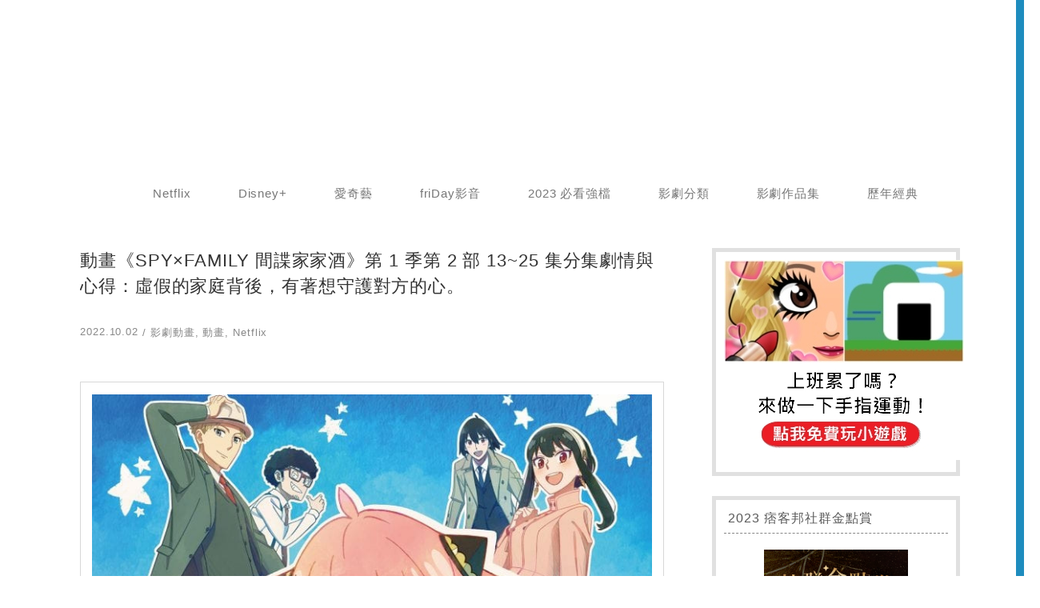

--- FILE ---
content_type: text/html; charset=UTF-8
request_url: https://xnfood.com.tw/spy-family-season-1-part-2/
body_size: 42162
content:
	<!DOCTYPE html>
<!--[if IE 7 | IE 8]>
<html class="ie" lang="zh-TW" prefix="og: https://ogp.me/ns#">
<![endif]-->
<!--[if !(IE 7) | !(IE 8)  ]><!-->
<html lang="zh-TW" prefix="og: https://ogp.me/ns#" class="no-js">
<!--<![endif]-->
<head><meta charset="UTF-8"><script>if(navigator.userAgent.match(/MSIE|Internet Explorer/i)||navigator.userAgent.match(/Trident\/7\..*?rv:11/i)){var href=document.location.href;if(!href.match(/[?&]nowprocket/)){if(href.indexOf("?")==-1){if(href.indexOf("#")==-1){document.location.href=href+"?nowprocket=1"}else{document.location.href=href.replace("#","?nowprocket=1#")}}else{if(href.indexOf("#")==-1){document.location.href=href+"&nowprocket=1"}else{document.location.href=href.replace("#","&nowprocket=1#")}}}}</script><script>(()=>{class RocketLazyLoadScripts{constructor(){this.v="2.0.4",this.userEvents=["keydown","keyup","mousedown","mouseup","mousemove","mouseover","mouseout","touchmove","touchstart","touchend","touchcancel","wheel","click","dblclick","input"],this.attributeEvents=["onblur","onclick","oncontextmenu","ondblclick","onfocus","onmousedown","onmouseenter","onmouseleave","onmousemove","onmouseout","onmouseover","onmouseup","onmousewheel","onscroll","onsubmit"]}async t(){this.i(),this.o(),/iP(ad|hone)/.test(navigator.userAgent)&&this.h(),this.u(),this.l(this),this.m(),this.k(this),this.p(this),this._(),await Promise.all([this.R(),this.L()]),this.lastBreath=Date.now(),this.S(this),this.P(),this.D(),this.O(),this.M(),await this.C(this.delayedScripts.normal),await this.C(this.delayedScripts.defer),await this.C(this.delayedScripts.async),await this.T(),await this.F(),await this.j(),await this.A(),window.dispatchEvent(new Event("rocket-allScriptsLoaded")),this.everythingLoaded=!0,this.lastTouchEnd&&await new Promise(t=>setTimeout(t,500-Date.now()+this.lastTouchEnd)),this.I(),this.H(),this.U(),this.W()}i(){this.CSPIssue=sessionStorage.getItem("rocketCSPIssue"),document.addEventListener("securitypolicyviolation",t=>{this.CSPIssue||"script-src-elem"!==t.violatedDirective||"data"!==t.blockedURI||(this.CSPIssue=!0,sessionStorage.setItem("rocketCSPIssue",!0))},{isRocket:!0})}o(){window.addEventListener("pageshow",t=>{this.persisted=t.persisted,this.realWindowLoadedFired=!0},{isRocket:!0}),window.addEventListener("pagehide",()=>{this.onFirstUserAction=null},{isRocket:!0})}h(){let t;function e(e){t=e}window.addEventListener("touchstart",e,{isRocket:!0}),window.addEventListener("touchend",function i(o){o.changedTouches[0]&&t.changedTouches[0]&&Math.abs(o.changedTouches[0].pageX-t.changedTouches[0].pageX)<10&&Math.abs(o.changedTouches[0].pageY-t.changedTouches[0].pageY)<10&&o.timeStamp-t.timeStamp<200&&(window.removeEventListener("touchstart",e,{isRocket:!0}),window.removeEventListener("touchend",i,{isRocket:!0}),"INPUT"===o.target.tagName&&"text"===o.target.type||(o.target.dispatchEvent(new TouchEvent("touchend",{target:o.target,bubbles:!0})),o.target.dispatchEvent(new MouseEvent("mouseover",{target:o.target,bubbles:!0})),o.target.dispatchEvent(new PointerEvent("click",{target:o.target,bubbles:!0,cancelable:!0,detail:1,clientX:o.changedTouches[0].clientX,clientY:o.changedTouches[0].clientY})),event.preventDefault()))},{isRocket:!0})}q(t){this.userActionTriggered||("mousemove"!==t.type||this.firstMousemoveIgnored?"keyup"===t.type||"mouseover"===t.type||"mouseout"===t.type||(this.userActionTriggered=!0,this.onFirstUserAction&&this.onFirstUserAction()):this.firstMousemoveIgnored=!0),"click"===t.type&&t.preventDefault(),t.stopPropagation(),t.stopImmediatePropagation(),"touchstart"===this.lastEvent&&"touchend"===t.type&&(this.lastTouchEnd=Date.now()),"click"===t.type&&(this.lastTouchEnd=0),this.lastEvent=t.type,t.composedPath&&t.composedPath()[0].getRootNode()instanceof ShadowRoot&&(t.rocketTarget=t.composedPath()[0]),this.savedUserEvents.push(t)}u(){this.savedUserEvents=[],this.userEventHandler=this.q.bind(this),this.userEvents.forEach(t=>window.addEventListener(t,this.userEventHandler,{passive:!1,isRocket:!0})),document.addEventListener("visibilitychange",this.userEventHandler,{isRocket:!0})}U(){this.userEvents.forEach(t=>window.removeEventListener(t,this.userEventHandler,{passive:!1,isRocket:!0})),document.removeEventListener("visibilitychange",this.userEventHandler,{isRocket:!0}),this.savedUserEvents.forEach(t=>{(t.rocketTarget||t.target).dispatchEvent(new window[t.constructor.name](t.type,t))})}m(){const t="return false",e=Array.from(this.attributeEvents,t=>"data-rocket-"+t),i="["+this.attributeEvents.join("],[")+"]",o="[data-rocket-"+this.attributeEvents.join("],[data-rocket-")+"]",s=(e,i,o)=>{o&&o!==t&&(e.setAttribute("data-rocket-"+i,o),e["rocket"+i]=new Function("event",o),e.setAttribute(i,t))};new MutationObserver(t=>{for(const n of t)"attributes"===n.type&&(n.attributeName.startsWith("data-rocket-")||this.everythingLoaded?n.attributeName.startsWith("data-rocket-")&&this.everythingLoaded&&this.N(n.target,n.attributeName.substring(12)):s(n.target,n.attributeName,n.target.getAttribute(n.attributeName))),"childList"===n.type&&n.addedNodes.forEach(t=>{if(t.nodeType===Node.ELEMENT_NODE)if(this.everythingLoaded)for(const i of[t,...t.querySelectorAll(o)])for(const t of i.getAttributeNames())e.includes(t)&&this.N(i,t.substring(12));else for(const e of[t,...t.querySelectorAll(i)])for(const t of e.getAttributeNames())this.attributeEvents.includes(t)&&s(e,t,e.getAttribute(t))})}).observe(document,{subtree:!0,childList:!0,attributeFilter:[...this.attributeEvents,...e]})}I(){this.attributeEvents.forEach(t=>{document.querySelectorAll("[data-rocket-"+t+"]").forEach(e=>{this.N(e,t)})})}N(t,e){const i=t.getAttribute("data-rocket-"+e);i&&(t.setAttribute(e,i),t.removeAttribute("data-rocket-"+e))}k(t){Object.defineProperty(HTMLElement.prototype,"onclick",{get(){return this.rocketonclick||null},set(e){this.rocketonclick=e,this.setAttribute(t.everythingLoaded?"onclick":"data-rocket-onclick","this.rocketonclick(event)")}})}S(t){function e(e,i){let o=e[i];e[i]=null,Object.defineProperty(e,i,{get:()=>o,set(s){t.everythingLoaded?o=s:e["rocket"+i]=o=s}})}e(document,"onreadystatechange"),e(window,"onload"),e(window,"onpageshow");try{Object.defineProperty(document,"readyState",{get:()=>t.rocketReadyState,set(e){t.rocketReadyState=e},configurable:!0}),document.readyState="loading"}catch(t){console.log("WPRocket DJE readyState conflict, bypassing")}}l(t){this.originalAddEventListener=EventTarget.prototype.addEventListener,this.originalRemoveEventListener=EventTarget.prototype.removeEventListener,this.savedEventListeners=[],EventTarget.prototype.addEventListener=function(e,i,o){o&&o.isRocket||!t.B(e,this)&&!t.userEvents.includes(e)||t.B(e,this)&&!t.userActionTriggered||e.startsWith("rocket-")||t.everythingLoaded?t.originalAddEventListener.call(this,e,i,o):(t.savedEventListeners.push({target:this,remove:!1,type:e,func:i,options:o}),"mouseenter"!==e&&"mouseleave"!==e||t.originalAddEventListener.call(this,e,t.savedUserEvents.push,o))},EventTarget.prototype.removeEventListener=function(e,i,o){o&&o.isRocket||!t.B(e,this)&&!t.userEvents.includes(e)||t.B(e,this)&&!t.userActionTriggered||e.startsWith("rocket-")||t.everythingLoaded?t.originalRemoveEventListener.call(this,e,i,o):t.savedEventListeners.push({target:this,remove:!0,type:e,func:i,options:o})}}J(t,e){this.savedEventListeners=this.savedEventListeners.filter(i=>{let o=i.type,s=i.target||window;return e!==o||t!==s||(this.B(o,s)&&(i.type="rocket-"+o),this.$(i),!1)})}H(){EventTarget.prototype.addEventListener=this.originalAddEventListener,EventTarget.prototype.removeEventListener=this.originalRemoveEventListener,this.savedEventListeners.forEach(t=>this.$(t))}$(t){t.remove?this.originalRemoveEventListener.call(t.target,t.type,t.func,t.options):this.originalAddEventListener.call(t.target,t.type,t.func,t.options)}p(t){let e;function i(e){return t.everythingLoaded?e:e.split(" ").map(t=>"load"===t||t.startsWith("load.")?"rocket-jquery-load":t).join(" ")}function o(o){function s(e){const s=o.fn[e];o.fn[e]=o.fn.init.prototype[e]=function(){return this[0]===window&&t.userActionTriggered&&("string"==typeof arguments[0]||arguments[0]instanceof String?arguments[0]=i(arguments[0]):"object"==typeof arguments[0]&&Object.keys(arguments[0]).forEach(t=>{const e=arguments[0][t];delete arguments[0][t],arguments[0][i(t)]=e})),s.apply(this,arguments),this}}if(o&&o.fn&&!t.allJQueries.includes(o)){const e={DOMContentLoaded:[],"rocket-DOMContentLoaded":[]};for(const t in e)document.addEventListener(t,()=>{e[t].forEach(t=>t())},{isRocket:!0});o.fn.ready=o.fn.init.prototype.ready=function(i){function s(){parseInt(o.fn.jquery)>2?setTimeout(()=>i.bind(document)(o)):i.bind(document)(o)}return"function"==typeof i&&(t.realDomReadyFired?!t.userActionTriggered||t.fauxDomReadyFired?s():e["rocket-DOMContentLoaded"].push(s):e.DOMContentLoaded.push(s)),o([])},s("on"),s("one"),s("off"),t.allJQueries.push(o)}e=o}t.allJQueries=[],o(window.jQuery),Object.defineProperty(window,"jQuery",{get:()=>e,set(t){o(t)}})}P(){const t=new Map;document.write=document.writeln=function(e){const i=document.currentScript,o=document.createRange(),s=i.parentElement;let n=t.get(i);void 0===n&&(n=i.nextSibling,t.set(i,n));const c=document.createDocumentFragment();o.setStart(c,0),c.appendChild(o.createContextualFragment(e)),s.insertBefore(c,n)}}async R(){return new Promise(t=>{this.userActionTriggered?t():this.onFirstUserAction=t})}async L(){return new Promise(t=>{document.addEventListener("DOMContentLoaded",()=>{this.realDomReadyFired=!0,t()},{isRocket:!0})})}async j(){return this.realWindowLoadedFired?Promise.resolve():new Promise(t=>{window.addEventListener("load",t,{isRocket:!0})})}M(){this.pendingScripts=[];this.scriptsMutationObserver=new MutationObserver(t=>{for(const e of t)e.addedNodes.forEach(t=>{"SCRIPT"!==t.tagName||t.noModule||t.isWPRocket||this.pendingScripts.push({script:t,promise:new Promise(e=>{const i=()=>{const i=this.pendingScripts.findIndex(e=>e.script===t);i>=0&&this.pendingScripts.splice(i,1),e()};t.addEventListener("load",i,{isRocket:!0}),t.addEventListener("error",i,{isRocket:!0}),setTimeout(i,1e3)})})})}),this.scriptsMutationObserver.observe(document,{childList:!0,subtree:!0})}async F(){await this.X(),this.pendingScripts.length?(await this.pendingScripts[0].promise,await this.F()):this.scriptsMutationObserver.disconnect()}D(){this.delayedScripts={normal:[],async:[],defer:[]},document.querySelectorAll("script[type$=rocketlazyloadscript]").forEach(t=>{t.hasAttribute("data-rocket-src")?t.hasAttribute("async")&&!1!==t.async?this.delayedScripts.async.push(t):t.hasAttribute("defer")&&!1!==t.defer||"module"===t.getAttribute("data-rocket-type")?this.delayedScripts.defer.push(t):this.delayedScripts.normal.push(t):this.delayedScripts.normal.push(t)})}async _(){await this.L();let t=[];document.querySelectorAll("script[type$=rocketlazyloadscript][data-rocket-src]").forEach(e=>{let i=e.getAttribute("data-rocket-src");if(i&&!i.startsWith("data:")){i.startsWith("//")&&(i=location.protocol+i);try{const o=new URL(i).origin;o!==location.origin&&t.push({src:o,crossOrigin:e.crossOrigin||"module"===e.getAttribute("data-rocket-type")})}catch(t){}}}),t=[...new Map(t.map(t=>[JSON.stringify(t),t])).values()],this.Y(t,"preconnect")}async G(t){if(await this.K(),!0!==t.noModule||!("noModule"in HTMLScriptElement.prototype))return new Promise(e=>{let i;function o(){(i||t).setAttribute("data-rocket-status","executed"),e()}try{if(navigator.userAgent.includes("Firefox/")||""===navigator.vendor||this.CSPIssue)i=document.createElement("script"),[...t.attributes].forEach(t=>{let e=t.nodeName;"type"!==e&&("data-rocket-type"===e&&(e="type"),"data-rocket-src"===e&&(e="src"),i.setAttribute(e,t.nodeValue))}),t.text&&(i.text=t.text),t.nonce&&(i.nonce=t.nonce),i.hasAttribute("src")?(i.addEventListener("load",o,{isRocket:!0}),i.addEventListener("error",()=>{i.setAttribute("data-rocket-status","failed-network"),e()},{isRocket:!0}),setTimeout(()=>{i.isConnected||e()},1)):(i.text=t.text,o()),i.isWPRocket=!0,t.parentNode.replaceChild(i,t);else{const i=t.getAttribute("data-rocket-type"),s=t.getAttribute("data-rocket-src");i?(t.type=i,t.removeAttribute("data-rocket-type")):t.removeAttribute("type"),t.addEventListener("load",o,{isRocket:!0}),t.addEventListener("error",i=>{this.CSPIssue&&i.target.src.startsWith("data:")?(console.log("WPRocket: CSP fallback activated"),t.removeAttribute("src"),this.G(t).then(e)):(t.setAttribute("data-rocket-status","failed-network"),e())},{isRocket:!0}),s?(t.fetchPriority="high",t.removeAttribute("data-rocket-src"),t.src=s):t.src="data:text/javascript;base64,"+window.btoa(unescape(encodeURIComponent(t.text)))}}catch(i){t.setAttribute("data-rocket-status","failed-transform"),e()}});t.setAttribute("data-rocket-status","skipped")}async C(t){const e=t.shift();return e?(e.isConnected&&await this.G(e),this.C(t)):Promise.resolve()}O(){this.Y([...this.delayedScripts.normal,...this.delayedScripts.defer,...this.delayedScripts.async],"preload")}Y(t,e){this.trash=this.trash||[];let i=!0;var o=document.createDocumentFragment();t.forEach(t=>{const s=t.getAttribute&&t.getAttribute("data-rocket-src")||t.src;if(s&&!s.startsWith("data:")){const n=document.createElement("link");n.href=s,n.rel=e,"preconnect"!==e&&(n.as="script",n.fetchPriority=i?"high":"low"),t.getAttribute&&"module"===t.getAttribute("data-rocket-type")&&(n.crossOrigin=!0),t.crossOrigin&&(n.crossOrigin=t.crossOrigin),t.integrity&&(n.integrity=t.integrity),t.nonce&&(n.nonce=t.nonce),o.appendChild(n),this.trash.push(n),i=!1}}),document.head.appendChild(o)}W(){this.trash.forEach(t=>t.remove())}async T(){try{document.readyState="interactive"}catch(t){}this.fauxDomReadyFired=!0;try{await this.K(),this.J(document,"readystatechange"),document.dispatchEvent(new Event("rocket-readystatechange")),await this.K(),document.rocketonreadystatechange&&document.rocketonreadystatechange(),await this.K(),this.J(document,"DOMContentLoaded"),document.dispatchEvent(new Event("rocket-DOMContentLoaded")),await this.K(),this.J(window,"DOMContentLoaded"),window.dispatchEvent(new Event("rocket-DOMContentLoaded"))}catch(t){console.error(t)}}async A(){try{document.readyState="complete"}catch(t){}try{await this.K(),this.J(document,"readystatechange"),document.dispatchEvent(new Event("rocket-readystatechange")),await this.K(),document.rocketonreadystatechange&&document.rocketonreadystatechange(),await this.K(),this.J(window,"load"),window.dispatchEvent(new Event("rocket-load")),await this.K(),window.rocketonload&&window.rocketonload(),await this.K(),this.allJQueries.forEach(t=>t(window).trigger("rocket-jquery-load")),await this.K(),this.J(window,"pageshow");const t=new Event("rocket-pageshow");t.persisted=this.persisted,window.dispatchEvent(t),await this.K(),window.rocketonpageshow&&window.rocketonpageshow({persisted:this.persisted})}catch(t){console.error(t)}}async K(){Date.now()-this.lastBreath>45&&(await this.X(),this.lastBreath=Date.now())}async X(){return document.hidden?new Promise(t=>setTimeout(t)):new Promise(t=>requestAnimationFrame(t))}B(t,e){return e===document&&"readystatechange"===t||(e===document&&"DOMContentLoaded"===t||(e===window&&"DOMContentLoaded"===t||(e===window&&"load"===t||e===window&&"pageshow"===t)))}static run(){(new RocketLazyLoadScripts).t()}}RocketLazyLoadScripts.run()})();</script>
	
	<meta name="robots" content="all" />
	<meta name="author" content="賽肥膩膩の娛樂生活誌" />
	<meta name="rating" content="general" />
	<meta name="viewport" content="width=device-width">
	<link rel="profile" href="https://gmpg.org/xfn/11">
	<link rel="alternate" title="RSS 2.0 訂閱最新文章" href="https://xnfood.com.tw/feed/" />
	<link rel="pingback" href="https://xnfood.com.tw/xmlrpc.php">
	<!--[if lt IE 9]>
	<script src="//html5shiv.googlecode.com/svn/trunk/html5.js"></script>
	<![endif]-->
		<style>img:is([sizes="auto" i], [sizes^="auto," i]) { contain-intrinsic-size: 3000px 1500px }</style>
	
<!-- Search Engine Optimization by Rank Math PRO - https://rankmath.com/ -->
<title>動畫《SPY×FAMILY 間諜家家酒》第 1 季第 2 部 13~25 集分集劇情與心得：虛假的家庭背後，有著想守護對方的心。 - 賽肥膩膩の娛樂生活誌</title>
<link crossorigin data-rocket-preconnect href="https://pagead2.googlesyndication.com" rel="preconnect">
<link crossorigin data-rocket-preconnect href="https://i0.wp.com" rel="preconnect">
<link crossorigin data-rocket-preconnect href="https://sticker.events.pixnet.net" rel="preconnect">
<link crossorigin data-rocket-preconnect href="https://stats.wp.com" rel="preconnect"><link rel="preload" data-rocket-preload as="image" href="https://i0.wp.com/xnfood.com.tw/wp-content/uploads/20221002011647_72.jpg?resize=700%2C555&#038;quality=100&#038;ssl=1" imagesrcset="https://i0.wp.com/xnfood.com.tw/wp-content/uploads/20221002011647_72.jpg?w=725&amp;quality=100&amp;ssl=1 725w, https://i0.wp.com/xnfood.com.tw/wp-content/uploads/20221002011647_72.jpg?resize=150%2C119&amp;quality=100&amp;ssl=1 150w, https://i0.wp.com/xnfood.com.tw/wp-content/uploads/20221002011647_72.jpg?resize=250%2C198&amp;quality=100&amp;ssl=1 250w, https://i0.wp.com/xnfood.com.tw/wp-content/uploads/20221002011647_72.jpg?resize=300%2C238&amp;quality=100&amp;ssl=1 300w" imagesizes="(max-width: 700px) 100vw, 700px" fetchpriority="high">
<meta name="description" content="特務洛伊德、殺手約兒及會讀心的小女孩安妮亞三人為了任務共同組成一個家庭，三人彼此不曉得對方的身分，只有安妮亞知情，究竟洛伊德是否能突破重重阻礙並順利達成任務？"/>
<meta name="robots" content="follow, index, max-snippet:-1, max-video-preview:-1, max-image-preview:large"/>
<link rel="canonical" href="https://xnfood.com.tw/spy-family-season-1-part-2/" />
<meta property="og:locale" content="zh_TW" />
<meta property="og:type" content="article" />
<meta property="og:title" content="動畫《SPY×FAMILY 間諜家家酒》第 1 季第 2 部 13~25 集分集劇情與心得：虛假的家庭背後，有著想守護對方的心。 - 賽肥膩膩の娛樂生活誌" />
<meta property="og:description" content="特務洛伊德、殺手約兒及會讀心的小女孩安妮亞三人為了任務共同組成一個家庭，三人彼此不曉得對方的身分，只有安妮亞知情，究竟洛伊德是否能突破重重阻礙並順利達成任務？" />
<meta property="og:url" content="https://xnfood.com.tw/spy-family-season-1-part-2/" />
<meta property="og:site_name" content="賽肥膩膩の娛樂生活誌" />
<meta property="article:author" content="https://www.facebook.com/unacceptablethings/" />
<meta property="article:tag" content="膩膩" />
<meta property="article:tag" content="Netflix" />
<meta property="article:tag" content="間諜家家酒" />
<meta property="article:tag" content="SPY×FAMILY" />
<meta property="article:section" content="影劇動畫" />
<meta property="og:updated_time" content="2023-10-11T16:02:03+08:00" />
<meta property="og:image" content="https://i0.wp.com/xnfood.com.tw/wp-content/uploads/20221002011647_72.jpg" />
<meta property="og:image:secure_url" content="https://i0.wp.com/xnfood.com.tw/wp-content/uploads/20221002011647_72.jpg" />
<meta property="og:image:width" content="725" />
<meta property="og:image:height" content="575" />
<meta property="og:image:alt" content="動畫《SPY×FAMILY 間諜家家酒》第 1 季第 2 部 13~25 集分集劇情與心得：虛假的家庭背後，有著想守護對方的心。" />
<meta property="og:image:type" content="image/jpeg" />
<meta property="article:published_time" content="2022-10-02T01:47:18+08:00" />
<meta property="article:modified_time" content="2023-10-11T16:02:03+08:00" />
<meta name="twitter:card" content="summary_large_image" />
<meta name="twitter:title" content="動畫《SPY×FAMILY 間諜家家酒》第 1 季第 2 部 13~25 集分集劇情與心得：虛假的家庭背後，有著想守護對方的心。 - 賽肥膩膩の娛樂生活誌" />
<meta name="twitter:description" content="特務洛伊德、殺手約兒及會讀心的小女孩安妮亞三人為了任務共同組成一個家庭，三人彼此不曉得對方的身分，只有安妮亞知情，究竟洛伊德是否能突破重重阻礙並順利達成任務？" />
<meta name="twitter:image" content="https://i0.wp.com/xnfood.com.tw/wp-content/uploads/20221002011647_72.jpg" />
<meta name="twitter:label1" content="Written by" />
<meta name="twitter:data1" content="賽肥膩膩" />
<meta name="twitter:label2" content="Time to read" />
<meta name="twitter:data2" content="2 minutes" />
<script type="application/ld+json" class="rank-math-schema-pro">{"@context":"https://schema.org","@graph":[{"@type":"Organization","@id":"https://xnfood.com.tw/#organization","name":"\u8cfd\u80a5\u81a9\u81a9\u306e\u5a1b\u6a02\u751f\u6d3b\u8a8c","logo":{"@type":"ImageObject","@id":"https://xnfood.com.tw/#logo","url":"https://xnfood.com.tw/wp-content/uploads/20161020160855_73.bmp","contentUrl":"https://xnfood.com.tw/wp-content/uploads/20161020160855_73.bmp","caption":"\u8cfd\u80a5\u81a9\u81a9\u306e\u5a1b\u6a02\u751f\u6d3b\u8a8c","inLanguage":"zh-TW","width":"683","height":"201"}},{"@type":"WebSite","@id":"https://xnfood.com.tw/#website","url":"https://xnfood.com.tw","name":"\u8cfd\u80a5\u81a9\u81a9\u306e\u5a1b\u6a02\u751f\u6d3b\u8a8c","publisher":{"@id":"https://xnfood.com.tw/#organization"},"inLanguage":"zh-TW"},{"@type":"ImageObject","@id":"https://i0.wp.com/xnfood.com.tw/wp-content/uploads/20221002011647_72.jpg?fit=725%2C575&amp;quality=100&amp;ssl=1","url":"https://i0.wp.com/xnfood.com.tw/wp-content/uploads/20221002011647_72.jpg?fit=725%2C575&amp;quality=100&amp;ssl=1","width":"725","height":"575","inLanguage":"zh-TW"},{"@type":"BreadcrumbList","@id":"https://xnfood.com.tw/spy-family-season-1-part-2/#breadcrumb","itemListElement":[{"@type":"ListItem","position":"1","item":{"@id":"https://xnfood.com.tw/spy-family-season-1-part-2/","name":"\u52d5\u756b\u300aSPY\u00d7FAMILY \u9593\u8adc\u5bb6\u5bb6\u9152\u300b\u7b2c 1 \u5b63\u7b2c 2 \u90e8 13~25 \u96c6\u5206\u96c6\u5287\u60c5\u8207\u5fc3\u5f97\uff1a\u865b\u5047\u7684\u5bb6\u5ead\u80cc\u5f8c\uff0c\u6709\u8457\u60f3\u5b88\u8b77\u5c0d\u65b9\u7684\u5fc3\u3002"}}]},{"@type":"WebPage","@id":"https://xnfood.com.tw/spy-family-season-1-part-2/#webpage","url":"https://xnfood.com.tw/spy-family-season-1-part-2/","name":"\u52d5\u756b\u300aSPY\u00d7FAMILY \u9593\u8adc\u5bb6\u5bb6\u9152\u300b\u7b2c 1 \u5b63\u7b2c 2 \u90e8 13~25 \u96c6\u5206\u96c6\u5287\u60c5\u8207\u5fc3\u5f97\uff1a\u865b\u5047\u7684\u5bb6\u5ead\u80cc\u5f8c\uff0c\u6709\u8457\u60f3\u5b88\u8b77\u5c0d\u65b9\u7684\u5fc3\u3002 - \u8cfd\u80a5\u81a9\u81a9\u306e\u5a1b\u6a02\u751f\u6d3b\u8a8c","datePublished":"2022-10-02T01:47:18+08:00","dateModified":"2023-10-11T16:02:03+08:00","isPartOf":{"@id":"https://xnfood.com.tw/#website"},"primaryImageOfPage":{"@id":"https://i0.wp.com/xnfood.com.tw/wp-content/uploads/20221002011647_72.jpg?fit=725%2C575&amp;quality=100&amp;ssl=1"},"inLanguage":"zh-TW","breadcrumb":{"@id":"https://xnfood.com.tw/spy-family-season-1-part-2/#breadcrumb"}},{"@type":"Person","@id":"https://xnfood.com.tw/author/xavierduck019/","name":"\u8cfd\u80a5\u81a9\u81a9","url":"https://xnfood.com.tw/author/xavierduck019/","image":{"@type":"ImageObject","@id":"https://secure.gravatar.com/avatar/a8378e5e42b07797bc20354af92a7043c753bc84ec7c21047b058053a9a4ef3b?s=96&amp;d=wavatar&amp;r=g","url":"https://secure.gravatar.com/avatar/a8378e5e42b07797bc20354af92a7043c753bc84ec7c21047b058053a9a4ef3b?s=96&amp;d=wavatar&amp;r=g","caption":"\u8cfd\u80a5\u81a9\u81a9","inLanguage":"zh-TW"},"sameAs":["http://xnfood.com.tw/","https://www.facebook.com/unacceptablethings/"],"worksFor":{"@id":"https://xnfood.com.tw/#organization"}},{"@type":"BlogPosting","headline":"\u52d5\u756b\u300aSPY\u00d7FAMILY \u9593\u8adc\u5bb6\u5bb6\u9152\u300b\u7b2c 1 \u5b63\u7b2c 2 \u90e8 13~25 \u96c6\u5206\u96c6\u5287\u60c5\u8207\u5fc3\u5f97\uff1a\u865b\u5047\u7684\u5bb6\u5ead\u80cc\u5f8c\uff0c\u6709\u8457\u60f3\u5b88\u8b77\u5c0d\u65b9\u7684\u5fc3\u3002 - \u8cfd\u80a5\u81a9\u81a9\u306e\u5a1b\u6a02\u751f\u6d3b\u8a8c","datePublished":"2022-10-02T01:47:18+08:00","dateModified":"2023-10-11T16:02:03+08:00","author":{"@id":"https://xnfood.com.tw/author/xavierduck019/","name":"\u8cfd\u80a5\u81a9\u81a9"},"publisher":{"@id":"https://xnfood.com.tw/#organization"},"description":"\u7279\u52d9\u6d1b\u4f0a\u5fb7\u3001\u6bba\u624b\u7d04\u5152\u53ca\u6703\u8b80\u5fc3\u7684\u5c0f\u5973\u5b69\u5b89\u59ae\u4e9e\u4e09\u4eba\u70ba\u4e86\u4efb\u52d9\u5171\u540c\u7d44\u6210\u4e00\u500b\u5bb6\u5ead\uff0c\u4e09\u4eba\u5f7c\u6b64\u4e0d\u66c9\u5f97\u5c0d\u65b9\u7684\u8eab\u5206\uff0c\u53ea\u6709\u5b89\u59ae\u4e9e\u77e5\u60c5\uff0c\u7a76\u7adf\u6d1b\u4f0a\u5fb7\u662f\u5426\u80fd\u7a81\u7834\u91cd\u91cd\u963b\u7919\u4e26\u9806\u5229\u9054\u6210\u4efb\u52d9\uff1f","name":"\u52d5\u756b\u300aSPY\u00d7FAMILY \u9593\u8adc\u5bb6\u5bb6\u9152\u300b\u7b2c 1 \u5b63\u7b2c 2 \u90e8 13~25 \u96c6\u5206\u96c6\u5287\u60c5\u8207\u5fc3\u5f97\uff1a\u865b\u5047\u7684\u5bb6\u5ead\u80cc\u5f8c\uff0c\u6709\u8457\u60f3\u5b88\u8b77\u5c0d\u65b9\u7684\u5fc3\u3002 - \u8cfd\u80a5\u81a9\u81a9\u306e\u5a1b\u6a02\u751f\u6d3b\u8a8c","@id":"https://xnfood.com.tw/spy-family-season-1-part-2/#richSnippet","isPartOf":{"@id":"https://xnfood.com.tw/spy-family-season-1-part-2/#webpage"},"image":{"@id":"https://i0.wp.com/xnfood.com.tw/wp-content/uploads/20221002011647_72.jpg?fit=725%2C575&amp;quality=100&amp;ssl=1"},"inLanguage":"zh-TW","mainEntityOfPage":{"@id":"https://xnfood.com.tw/spy-family-season-1-part-2/#webpage"}}]}</script>
<!-- /Rank Math WordPress SEO plugin -->

<link rel='dns-prefetch' href='//www.googletagmanager.com' />
<link rel='dns-prefetch' href='//stats.wp.com' />
<link rel='dns-prefetch' href='//pagead2.googlesyndication.com' />

<link rel='preconnect' href='//i0.wp.com' />
<script type="rocketlazyloadscript" data-rocket-type="application/javascript" data-rocket-src="//anymind360.com/js/7993/ats.js"></script>

<!-- Global site tag (gtag.js) - Google Ads: 956537600 --> <script type="rocketlazyloadscript" async data-rocket-src="https://www.googletagmanager.com/gtag/js?id=AW-956537600"></script> <script type="rocketlazyloadscript"> window.dataLayer = window.dataLayer || []; function gtag(){dataLayer.push(arguments);} gtag('js', new Date()); gtag('config', 'AW-956537600'); </script> 
<!-- Event snippet for xnfood conversion page --> <script type="rocketlazyloadscript"> gtag('event', 'conversion', {'send_to': 'AW-956537600/OPK5CI7NiqoDEIC2jsgD'}); </script>
<link rel='stylesheet' id='jetpack_related-posts-css' href='https://xnfood.com.tw/wp-content/plugins/jetpack/modules/related-posts/related-posts.css?ver=20240116' type='text/css' media='all' />
<link rel='stylesheet' id='urvanov_syntax_highlighter-css' href='https://xnfood.com.tw/wp-content/cache/background-css/1/xnfood.com.tw/wp-content/plugins/urvanov-syntax-highlighter/css/min/urvanov_syntax_highlighter.min.css?ver=2.9.0&wpr_t=1769435738' type='text/css' media='all' />
<style id='wp-emoji-styles-inline-css' type='text/css'>

	img.wp-smiley, img.emoji {
		display: inline !important;
		border: none !important;
		box-shadow: none !important;
		height: 1em !important;
		width: 1em !important;
		margin: 0 0.07em !important;
		vertical-align: -0.1em !important;
		background: none !important;
		padding: 0 !important;
	}
</style>
<link rel='stylesheet' id='wp-block-library-css' href='https://xnfood.com.tw/wp-includes/css/dist/block-library/style.min.css?ver=6.8.3' type='text/css' media='all' />
<style id='classic-theme-styles-inline-css' type='text/css'>
/*! This file is auto-generated */
.wp-block-button__link{color:#fff;background-color:#32373c;border-radius:9999px;box-shadow:none;text-decoration:none;padding:calc(.667em + 2px) calc(1.333em + 2px);font-size:1.125em}.wp-block-file__button{background:#32373c;color:#fff;text-decoration:none}
</style>
<style id='achang-pencil-box-style-box-style-inline-css' type='text/css'>
.apb-highlighter-highlight{background:linear-gradient(to top,var(--apb-highlighter-color,#fff59d) 60%,transparent 60%);padding:2px 4px}.apb-highlighter-highlight,.apb-highlighter-line{border-radius:2px;-webkit-box-decoration-break:clone;box-decoration-break:clone;display:inline}.apb-highlighter-line{background:linear-gradient(transparent 40%,hsla(0,0%,100%,0) 40%,var(--apb-highlighter-color,#ccff90) 50%,transparent 70%);padding:3px 6px}.apb-underline{background:transparent;-webkit-box-decoration-break:clone;box-decoration-break:clone;display:inline;padding-bottom:2px;text-decoration:none}.apb-underline-normal{border-bottom:2px solid var(--apb-underline-color,red);padding-bottom:3px}.apb-underline-wavy{text-decoration-color:var(--apb-underline-color,red);text-decoration-line:underline;-webkit-text-decoration-skip-ink:none;text-decoration-skip-ink:none;text-decoration-style:wavy;text-decoration-thickness:2px;text-underline-offset:3px}.apb-underline-dashed{border-bottom:2px dashed var(--apb-underline-color,red);padding-bottom:3px}.apb-underline-crayon{background:linear-gradient(transparent 40%,hsla(0,0%,100%,0) 40%,var(--apb-underline-color,red) 90%,transparent 95%);border-radius:3px;padding:3px 6px;position:relative}.apb-font-size{display:inline}.apb-style-box{margin:1em 0;position:relative}.apb-style-box .apb-box-title{align-items:center;color:var(--apb-title-color,inherit);display:flex;font-size:var(--apb-title-font-size,1.2em);font-weight:700}.apb-style-box .apb-box-title .apb-title-icon{font-size:1em;margin-right:10px}.apb-style-box .apb-box-title .apb-title-text{flex-grow:1}.apb-style-box .apb-box-content>:first-child{margin-top:0}.apb-style-box .apb-box-content>:last-child{margin-bottom:0}.apb-layout-info{border-color:var(--apb-box-color,#ddd);border-radius:4px;border-style:var(--apb-border-line-style,solid);border-width:var(--apb-border-width,2px)}.apb-layout-info .apb-box-title{background-color:var(--apb-box-color,#ddd);color:var(--apb-title-color,#333);padding:10px 15px}.apb-layout-info .apb-box-content{background-color:#fff;padding:15px}.apb-layout-alert{border:1px solid transparent;border-radius:.375rem;padding:1rem}.apb-layout-alert .apb-box-content,.apb-layout-alert .apb-box-title{background:transparent;padding:0}.apb-layout-alert .apb-box-title{margin-bottom:.5rem}.apb-layout-alert.apb-alert-type-custom{background-color:var(--apb-box-color,#cfe2ff);border-color:var(--apb-border-color,#9ec5fe);border-style:var(--apb-border-line-style,solid);border-width:var(--apb-border-width,1px);color:var(--apb-title-color,#333)}.apb-layout-alert.apb-alert-type-custom .apb-box-title{color:var(--apb-title-color,#333)}.apb-layout-alert.apb-alert-type-info{background-color:#cfe2ff;border-color:#9ec5fe;color:#0a58ca}.apb-layout-alert.apb-alert-type-info .apb-box-title{color:var(--apb-title-color,#0a58ca)}.apb-layout-alert.apb-alert-type-success{background-color:#d1e7dd;border-color:#a3cfbb;color:#146c43}.apb-layout-alert.apb-alert-type-success .apb-box-title{color:var(--apb-title-color,#146c43)}.apb-layout-alert.apb-alert-type-warning{background-color:#fff3cd;border-color:#ffecb5;color:#664d03}.apb-layout-alert.apb-alert-type-warning .apb-box-title{color:var(--apb-title-color,#664d03)}.apb-layout-alert.apb-alert-type-danger{background-color:#f8d7da;border-color:#f1aeb5;color:#842029}.apb-layout-alert.apb-alert-type-danger .apb-box-title{color:var(--apb-title-color,#842029)}.apb-layout-morandi-alert{background-color:var(--apb-box-color,#f7f4eb);border:1px solid var(--apb-box-color,#f7f4eb);border-left:var(--apb-border-width,4px) solid var(--apb-border-color,#d9d2c6);border-radius:.375rem;box-shadow:0 1px 2px 0 rgba(0,0,0,.05);padding:1rem}.apb-layout-morandi-alert .apb-box-title{background:transparent;color:var(--apb-title-color,#2d3748);font-size:var(--apb-title-font-size,1em);font-weight:700;margin-bottom:.25rem;padding:0}.apb-layout-morandi-alert .apb-box-content{background:transparent;color:#4a5568;padding:0}.apb-layout-centered-title{background-color:#fff;border-color:var(--apb-box-color,#ddd);border-radius:4px;border-style:var(--apb-border-line-style,solid);border-width:var(--apb-border-width,2px);margin-top:1.5em;padding:25px 15px 15px;position:relative}.apb-layout-centered-title .apb-box-title{background:var(--apb-title-bg-color,#fff);color:var(--apb-title-color,var(--apb-box-color,#333));left:20px;padding:0 10px;position:absolute;top:-.8em}.apb-layout-centered-title .apb-box-content{background:transparent;padding:0}.wp-block-achang-pencil-box-code-box{border-radius:8px;box-shadow:0 2px 8px rgba(0,0,0,.1);font-family:Consolas,Monaco,Courier New,monospace;margin:1.5em 0;overflow:hidden;position:relative}.wp-block-achang-pencil-box-code-box .apb-code-box-header{align-items:center;border-bottom:1px solid;display:flex;font-size:13px;font-weight:500;justify-content:space-between;padding:12px 16px;position:relative}.wp-block-achang-pencil-box-code-box .apb-code-box-header .apb-code-language{font-family:-apple-system,BlinkMacSystemFont,Segoe UI,Roboto,sans-serif}.wp-block-achang-pencil-box-code-box .apb-code-content-wrapper{background:transparent;display:flex;max-height:500px;overflow:hidden;position:relative}.wp-block-achang-pencil-box-code-box .apb-line-numbers{border-right:1px solid;flex-shrink:0;font-size:14px;line-height:1.5;min-width:50px;overflow-y:auto;padding:16px 8px;text-align:right;-webkit-user-select:none;-moz-user-select:none;user-select:none;-ms-overflow-style:none;position:relative;scrollbar-width:none;z-index:1}.wp-block-achang-pencil-box-code-box .apb-line-numbers::-webkit-scrollbar{display:none}.wp-block-achang-pencil-box-code-box .apb-line-numbers .apb-line-number{display:block;line-height:1.5;white-space:nowrap}.wp-block-achang-pencil-box-code-box .apb-code-box-content{background:transparent;flex:1;font-size:14px;line-height:1.5;margin:0;min-width:0;overflow:auto;padding:16px;position:relative;white-space:pre!important;z-index:0}.wp-block-achang-pencil-box-code-box .apb-code-box-content code{background:transparent;border:none;display:block;font-family:inherit;font-size:inherit;line-height:inherit;margin:0;overflow-wrap:normal!important;padding:0;white-space:pre!important;word-break:normal!important}.wp-block-achang-pencil-box-code-box .apb-code-box-content code .token{display:inline}.wp-block-achang-pencil-box-code-box .apb-copy-button{background:transparent;border:1px solid;border-radius:4px;cursor:pointer;font-family:-apple-system,BlinkMacSystemFont,Segoe UI,Roboto,sans-serif;font-size:12px;padding:6px 12px;transition:all .2s ease}.wp-block-achang-pencil-box-code-box .apb-copy-button:hover{opacity:.8}.wp-block-achang-pencil-box-code-box .apb-copy-button:active{transform:scale(.95)}.wp-block-achang-pencil-box-code-box .apb-copy-button.apb-copy-success{animation:copySuccess .6s ease;background-color:#d4edda!important;border-color:#28a745!important;color:#155724!important}.wp-block-achang-pencil-box-code-box .apb-copy-button.apb-copy-error{animation:copyError .6s ease;background-color:#f8d7da!important;border-color:#dc3545!important;color:#721c24!important}.wp-block-achang-pencil-box-code-box .apb-copy-button-standalone{position:absolute;right:12px;top:12px;z-index:1}.apb-code-style-style-1{background:#f8f9fa;border:1px solid #e9ecef}.apb-code-style-style-1 .apb-code-box-header{background:#fff;border-bottom-color:#dee2e6;color:#495057}.apb-code-style-style-1 .apb-line-numbers{background:#f1f3f4;border-right-color:#dee2e6;color:#6c757d}.apb-code-style-style-1 .apb-code-box-content{background:#fff;color:#212529;text-shadow:none}.apb-code-style-style-1 .apb-code-box-content code[class*=language-]{text-shadow:none}.apb-code-style-style-1 .apb-copy-button{background:hsla(0,0%,100%,.8);border-color:#6c757d;color:#495057}.apb-code-style-style-1 .apb-copy-button:hover{background:#f8f9fa;border-color:#495057}.apb-code-style-style-1 .apb-copy-button.apb-copy-success{background:#d4edda;border-color:#28a745;color:#155724}.apb-code-style-style-1 .apb-copy-button.apb-copy-error{background:#f8d7da;border-color:#dc3545;color:#721c24}.apb-code-style-style-1 code .token.cdata,.apb-code-style-style-1 code .token.comment,.apb-code-style-style-1 code .token.doctype,.apb-code-style-style-1 code .token.prolog{color:#5a6b73}.apb-code-style-style-1 code .token.punctuation{color:#666}.apb-code-style-style-1 code .token.boolean,.apb-code-style-style-1 code .token.constant,.apb-code-style-style-1 code .token.deleted,.apb-code-style-style-1 code .token.number,.apb-code-style-style-1 code .token.property,.apb-code-style-style-1 code .token.symbol,.apb-code-style-style-1 code .token.tag{color:#d73a49}.apb-code-style-style-1 code .token.attr-name,.apb-code-style-style-1 code .token.builtin,.apb-code-style-style-1 code .token.char,.apb-code-style-style-1 code .token.inserted,.apb-code-style-style-1 code .token.selector,.apb-code-style-style-1 code .token.string{color:#22863a}.apb-code-style-style-1 code .token.entity,.apb-code-style-style-1 code .token.operator,.apb-code-style-style-1 code .token.url{color:#6f42c1}.apb-code-style-style-1 code .token.atrule,.apb-code-style-style-1 code .token.attr-value,.apb-code-style-style-1 code .token.keyword{color:#005cc5}.apb-code-style-style-1 code .token.class-name,.apb-code-style-style-1 code .token.function{color:#6f42c1}.apb-code-style-style-1 code .token.important,.apb-code-style-style-1 code .token.regex,.apb-code-style-style-1 code .token.variable{color:#e36209}.apb-code-style-style-2{background:#1e1e1e;border:1px solid #333}.apb-code-style-style-2 .apb-code-box-header{background:#2d2d30;border-bottom-color:#3e3e42;color:#ccc}.apb-code-style-style-2 .apb-line-numbers{background:#252526;border-right-color:#3e3e42;color:#858585}.apb-code-style-style-2 .apb-code-box-content{background:#1e1e1e;color:#f0f0f0}.apb-code-style-style-2 .apb-copy-button{background:rgba(45,45,48,.8);border-color:#6c6c6c;color:#ccc}.apb-code-style-style-2 .apb-copy-button:hover{background:#3e3e42;border-color:#ccc}.apb-code-style-style-2 .apb-copy-button.apb-copy-success{background:#0e5132;border-color:#28a745;color:#d4edda}.apb-code-style-style-2 .apb-copy-button.apb-copy-error{background:#58151c;border-color:#dc3545;color:#f8d7da}.apb-code-style-style-2 code .token.cdata,.apb-code-style-style-2 code .token.comment,.apb-code-style-style-2 code .token.doctype,.apb-code-style-style-2 code .token.prolog{color:#6a9955}.apb-code-style-style-2 code .token.punctuation{color:#d4d4d4}.apb-code-style-style-2 code .token.boolean,.apb-code-style-style-2 code .token.constant,.apb-code-style-style-2 code .token.deleted,.apb-code-style-style-2 code .token.number,.apb-code-style-style-2 code .token.property,.apb-code-style-style-2 code .token.symbol,.apb-code-style-style-2 code .token.tag{color:#b5cea8}.apb-code-style-style-2 code .token.attr-name,.apb-code-style-style-2 code .token.builtin,.apb-code-style-style-2 code .token.char,.apb-code-style-style-2 code .token.inserted,.apb-code-style-style-2 code .token.selector,.apb-code-style-style-2 code .token.string{color:#ce9178}.apb-code-style-style-2 code .token.entity,.apb-code-style-style-2 code .token.operator,.apb-code-style-style-2 code .token.url{color:#d4d4d4}.apb-code-style-style-2 code .token.atrule,.apb-code-style-style-2 code .token.attr-value,.apb-code-style-style-2 code .token.keyword{color:#569cd6}.apb-code-style-style-2 code .token.class-name,.apb-code-style-style-2 code .token.function{color:#dcdcaa}.apb-code-style-style-2 code .token.important,.apb-code-style-style-2 code .token.regex,.apb-code-style-style-2 code .token.variable{color:#ff8c00}@keyframes copySuccess{0%{transform:scale(1)}50%{background-color:#28a745;color:#fff;transform:scale(1.1)}to{transform:scale(1)}}@keyframes copyError{0%{transform:translateX(0)}25%{transform:translateX(-5px)}75%{transform:translateX(5px)}to{transform:translateX(0)}}@media(max-width:768px){.wp-block-achang-pencil-box-code-box .apb-code-box-header{font-size:12px;padding:10px 12px}.wp-block-achang-pencil-box-code-box .apb-line-numbers{font-size:11px;min-width:35px;padding:12px 6px}.wp-block-achang-pencil-box-code-box .apb-code-box-content{font-size:13px;padding:12px}.wp-block-achang-pencil-box-code-box .apb-copy-button{font-size:11px;padding:4px 8px}}@media print{.wp-block-achang-pencil-box-code-box{border:1px solid #000;box-shadow:none}.wp-block-achang-pencil-box-code-box .apb-copy-button{display:none}.wp-block-achang-pencil-box-code-box .apb-code-content-wrapper{max-height:none;overflow:visible}}

</style>
<style id='likecoin-nft-widget-style-inline-css' type='text/css'>
.wp-block-likecoin-nft-widget{padding:2px}

</style>
<style id='likecoin-nft-collect-button-style-inline-css' type='text/css'>
.wp-block-likecoin-nft-collect-button{padding:2px}

</style>
<link rel='stylesheet' id='mediaelement-css' href='https://xnfood.com.tw/wp-content/cache/background-css/1/xnfood.com.tw/wp-includes/js/mediaelement/mediaelementplayer-legacy.min.css?ver=4.2.17&wpr_t=1769435738' type='text/css' media='all' />
<link rel='stylesheet' id='wp-mediaelement-css' href='https://xnfood.com.tw/wp-includes/js/mediaelement/wp-mediaelement.min.css?ver=6.8.3' type='text/css' media='all' />
<style id='jetpack-sharing-buttons-style-inline-css' type='text/css'>
.jetpack-sharing-buttons__services-list{display:flex;flex-direction:row;flex-wrap:wrap;gap:0;list-style-type:none;margin:5px;padding:0}.jetpack-sharing-buttons__services-list.has-small-icon-size{font-size:12px}.jetpack-sharing-buttons__services-list.has-normal-icon-size{font-size:16px}.jetpack-sharing-buttons__services-list.has-large-icon-size{font-size:24px}.jetpack-sharing-buttons__services-list.has-huge-icon-size{font-size:36px}@media print{.jetpack-sharing-buttons__services-list{display:none!important}}.editor-styles-wrapper .wp-block-jetpack-sharing-buttons{gap:0;padding-inline-start:0}ul.jetpack-sharing-buttons__services-list.has-background{padding:1.25em 2.375em}
</style>
<style id='global-styles-inline-css' type='text/css'>
:root{--wp--preset--aspect-ratio--square: 1;--wp--preset--aspect-ratio--4-3: 4/3;--wp--preset--aspect-ratio--3-4: 3/4;--wp--preset--aspect-ratio--3-2: 3/2;--wp--preset--aspect-ratio--2-3: 2/3;--wp--preset--aspect-ratio--16-9: 16/9;--wp--preset--aspect-ratio--9-16: 9/16;--wp--preset--color--black: #000000;--wp--preset--color--cyan-bluish-gray: #abb8c3;--wp--preset--color--white: #ffffff;--wp--preset--color--pale-pink: #f78da7;--wp--preset--color--vivid-red: #cf2e2e;--wp--preset--color--luminous-vivid-orange: #ff6900;--wp--preset--color--luminous-vivid-amber: #fcb900;--wp--preset--color--light-green-cyan: #7bdcb5;--wp--preset--color--vivid-green-cyan: #00d084;--wp--preset--color--pale-cyan-blue: #8ed1fc;--wp--preset--color--vivid-cyan-blue: #0693e3;--wp--preset--color--vivid-purple: #9b51e0;--wp--preset--gradient--vivid-cyan-blue-to-vivid-purple: linear-gradient(135deg,rgba(6,147,227,1) 0%,rgb(155,81,224) 100%);--wp--preset--gradient--light-green-cyan-to-vivid-green-cyan: linear-gradient(135deg,rgb(122,220,180) 0%,rgb(0,208,130) 100%);--wp--preset--gradient--luminous-vivid-amber-to-luminous-vivid-orange: linear-gradient(135deg,rgba(252,185,0,1) 0%,rgba(255,105,0,1) 100%);--wp--preset--gradient--luminous-vivid-orange-to-vivid-red: linear-gradient(135deg,rgba(255,105,0,1) 0%,rgb(207,46,46) 100%);--wp--preset--gradient--very-light-gray-to-cyan-bluish-gray: linear-gradient(135deg,rgb(238,238,238) 0%,rgb(169,184,195) 100%);--wp--preset--gradient--cool-to-warm-spectrum: linear-gradient(135deg,rgb(74,234,220) 0%,rgb(151,120,209) 20%,rgb(207,42,186) 40%,rgb(238,44,130) 60%,rgb(251,105,98) 80%,rgb(254,248,76) 100%);--wp--preset--gradient--blush-light-purple: linear-gradient(135deg,rgb(255,206,236) 0%,rgb(152,150,240) 100%);--wp--preset--gradient--blush-bordeaux: linear-gradient(135deg,rgb(254,205,165) 0%,rgb(254,45,45) 50%,rgb(107,0,62) 100%);--wp--preset--gradient--luminous-dusk: linear-gradient(135deg,rgb(255,203,112) 0%,rgb(199,81,192) 50%,rgb(65,88,208) 100%);--wp--preset--gradient--pale-ocean: linear-gradient(135deg,rgb(255,245,203) 0%,rgb(182,227,212) 50%,rgb(51,167,181) 100%);--wp--preset--gradient--electric-grass: linear-gradient(135deg,rgb(202,248,128) 0%,rgb(113,206,126) 100%);--wp--preset--gradient--midnight: linear-gradient(135deg,rgb(2,3,129) 0%,rgb(40,116,252) 100%);--wp--preset--font-size--small: 13px;--wp--preset--font-size--medium: 20px;--wp--preset--font-size--large: 36px;--wp--preset--font-size--x-large: 42px;--wp--preset--spacing--20: 0.44rem;--wp--preset--spacing--30: 0.67rem;--wp--preset--spacing--40: 1rem;--wp--preset--spacing--50: 1.5rem;--wp--preset--spacing--60: 2.25rem;--wp--preset--spacing--70: 3.38rem;--wp--preset--spacing--80: 5.06rem;--wp--preset--shadow--natural: 6px 6px 9px rgba(0, 0, 0, 0.2);--wp--preset--shadow--deep: 12px 12px 50px rgba(0, 0, 0, 0.4);--wp--preset--shadow--sharp: 6px 6px 0px rgba(0, 0, 0, 0.2);--wp--preset--shadow--outlined: 6px 6px 0px -3px rgba(255, 255, 255, 1), 6px 6px rgba(0, 0, 0, 1);--wp--preset--shadow--crisp: 6px 6px 0px rgba(0, 0, 0, 1);}:where(.is-layout-flex){gap: 0.5em;}:where(.is-layout-grid){gap: 0.5em;}body .is-layout-flex{display: flex;}.is-layout-flex{flex-wrap: wrap;align-items: center;}.is-layout-flex > :is(*, div){margin: 0;}body .is-layout-grid{display: grid;}.is-layout-grid > :is(*, div){margin: 0;}:where(.wp-block-columns.is-layout-flex){gap: 2em;}:where(.wp-block-columns.is-layout-grid){gap: 2em;}:where(.wp-block-post-template.is-layout-flex){gap: 1.25em;}:where(.wp-block-post-template.is-layout-grid){gap: 1.25em;}.has-black-color{color: var(--wp--preset--color--black) !important;}.has-cyan-bluish-gray-color{color: var(--wp--preset--color--cyan-bluish-gray) !important;}.has-white-color{color: var(--wp--preset--color--white) !important;}.has-pale-pink-color{color: var(--wp--preset--color--pale-pink) !important;}.has-vivid-red-color{color: var(--wp--preset--color--vivid-red) !important;}.has-luminous-vivid-orange-color{color: var(--wp--preset--color--luminous-vivid-orange) !important;}.has-luminous-vivid-amber-color{color: var(--wp--preset--color--luminous-vivid-amber) !important;}.has-light-green-cyan-color{color: var(--wp--preset--color--light-green-cyan) !important;}.has-vivid-green-cyan-color{color: var(--wp--preset--color--vivid-green-cyan) !important;}.has-pale-cyan-blue-color{color: var(--wp--preset--color--pale-cyan-blue) !important;}.has-vivid-cyan-blue-color{color: var(--wp--preset--color--vivid-cyan-blue) !important;}.has-vivid-purple-color{color: var(--wp--preset--color--vivid-purple) !important;}.has-black-background-color{background-color: var(--wp--preset--color--black) !important;}.has-cyan-bluish-gray-background-color{background-color: var(--wp--preset--color--cyan-bluish-gray) !important;}.has-white-background-color{background-color: var(--wp--preset--color--white) !important;}.has-pale-pink-background-color{background-color: var(--wp--preset--color--pale-pink) !important;}.has-vivid-red-background-color{background-color: var(--wp--preset--color--vivid-red) !important;}.has-luminous-vivid-orange-background-color{background-color: var(--wp--preset--color--luminous-vivid-orange) !important;}.has-luminous-vivid-amber-background-color{background-color: var(--wp--preset--color--luminous-vivid-amber) !important;}.has-light-green-cyan-background-color{background-color: var(--wp--preset--color--light-green-cyan) !important;}.has-vivid-green-cyan-background-color{background-color: var(--wp--preset--color--vivid-green-cyan) !important;}.has-pale-cyan-blue-background-color{background-color: var(--wp--preset--color--pale-cyan-blue) !important;}.has-vivid-cyan-blue-background-color{background-color: var(--wp--preset--color--vivid-cyan-blue) !important;}.has-vivid-purple-background-color{background-color: var(--wp--preset--color--vivid-purple) !important;}.has-black-border-color{border-color: var(--wp--preset--color--black) !important;}.has-cyan-bluish-gray-border-color{border-color: var(--wp--preset--color--cyan-bluish-gray) !important;}.has-white-border-color{border-color: var(--wp--preset--color--white) !important;}.has-pale-pink-border-color{border-color: var(--wp--preset--color--pale-pink) !important;}.has-vivid-red-border-color{border-color: var(--wp--preset--color--vivid-red) !important;}.has-luminous-vivid-orange-border-color{border-color: var(--wp--preset--color--luminous-vivid-orange) !important;}.has-luminous-vivid-amber-border-color{border-color: var(--wp--preset--color--luminous-vivid-amber) !important;}.has-light-green-cyan-border-color{border-color: var(--wp--preset--color--light-green-cyan) !important;}.has-vivid-green-cyan-border-color{border-color: var(--wp--preset--color--vivid-green-cyan) !important;}.has-pale-cyan-blue-border-color{border-color: var(--wp--preset--color--pale-cyan-blue) !important;}.has-vivid-cyan-blue-border-color{border-color: var(--wp--preset--color--vivid-cyan-blue) !important;}.has-vivid-purple-border-color{border-color: var(--wp--preset--color--vivid-purple) !important;}.has-vivid-cyan-blue-to-vivid-purple-gradient-background{background: var(--wp--preset--gradient--vivid-cyan-blue-to-vivid-purple) !important;}.has-light-green-cyan-to-vivid-green-cyan-gradient-background{background: var(--wp--preset--gradient--light-green-cyan-to-vivid-green-cyan) !important;}.has-luminous-vivid-amber-to-luminous-vivid-orange-gradient-background{background: var(--wp--preset--gradient--luminous-vivid-amber-to-luminous-vivid-orange) !important;}.has-luminous-vivid-orange-to-vivid-red-gradient-background{background: var(--wp--preset--gradient--luminous-vivid-orange-to-vivid-red) !important;}.has-very-light-gray-to-cyan-bluish-gray-gradient-background{background: var(--wp--preset--gradient--very-light-gray-to-cyan-bluish-gray) !important;}.has-cool-to-warm-spectrum-gradient-background{background: var(--wp--preset--gradient--cool-to-warm-spectrum) !important;}.has-blush-light-purple-gradient-background{background: var(--wp--preset--gradient--blush-light-purple) !important;}.has-blush-bordeaux-gradient-background{background: var(--wp--preset--gradient--blush-bordeaux) !important;}.has-luminous-dusk-gradient-background{background: var(--wp--preset--gradient--luminous-dusk) !important;}.has-pale-ocean-gradient-background{background: var(--wp--preset--gradient--pale-ocean) !important;}.has-electric-grass-gradient-background{background: var(--wp--preset--gradient--electric-grass) !important;}.has-midnight-gradient-background{background: var(--wp--preset--gradient--midnight) !important;}.has-small-font-size{font-size: var(--wp--preset--font-size--small) !important;}.has-medium-font-size{font-size: var(--wp--preset--font-size--medium) !important;}.has-large-font-size{font-size: var(--wp--preset--font-size--large) !important;}.has-x-large-font-size{font-size: var(--wp--preset--font-size--x-large) !important;}
:where(.wp-block-post-template.is-layout-flex){gap: 1.25em;}:where(.wp-block-post-template.is-layout-grid){gap: 1.25em;}
:where(.wp-block-columns.is-layout-flex){gap: 2em;}:where(.wp-block-columns.is-layout-grid){gap: 2em;}
:root :where(.wp-block-pullquote){font-size: 1.5em;line-height: 1.6;}
</style>
<link rel='stylesheet' id='achang-pencil-box-css' href='https://xnfood.com.tw/wp-content/plugins/achang-pencil-box/public/css/achang-pencil-box-public.css?ver=1.9.3.1762322067.1.0.3' type='text/css' media='all' />
<link rel='stylesheet' id='achang-addqa-css' href='https://xnfood.com.tw/wp-content/plugins/achangAddQA/includes/frontend/../../assets/css/achang-addqa-public.css?ver=3.0.1.3' type='text/css' media='all' />
<style id='achang-addqa-inline-css' type='text/css'>

            .achang-addqa-title {
                font-size: 24px;
                color: #303030;
                line-height: 1.4;
            }
            .achang-addqa-item {
                border: none;
                background: transparent;
            }

            .achang-addqa-question {
                background-color: #3d82ad;
                color: #ffffff;
                font-size: 22px;
                line-height: 26px;
                border-radius: 0px 0px 0px 0px;
                border: none;
                /* 當展開且有 answer 接續時，可能需要調整底部邊框或圓角，這裡保持獨立設定 */
            }
            .achang-addqa-question:hover {
                filter: brightness(110%);
            }
            
            .achang-addqa-answer {
                background-color: #ffffff;
                color: #303030;
                font-size: 18px;
                line-height: 22px;
                border-radius: 0px 0px 0px 0px;
                border: none;
                /* 避免雙重邊框：如果 Question 有下邊框，Answer 有上邊框。
                   通常 Answer 會設 margin-top: -border-width 來重疊，或者隱藏上邊框。
                   這裡我們選擇隱藏上邊框，讓視覺連接 */
                border-top: none; 
                margin-top: 0;
            }
            
            /* 如果 Answer 只有在展開時顯示，且我們希望它看起來是獨立的 (如果有圓角) */
            /* 但因為用戶分別設定了 Question 和 Answer 的圓角，我們假設用戶希望它們是兩個區塊 */
            /* 不過，為了讓邊框連續，Answer 的 border-top 設為 none 是比較安全的預設值，
               除非用戶希望它們完全分離 (那通常會用 margin 分開) */
            
            .achang-addqa-icon {
                color: #ffffff;
            }
        
</style>
<link rel='stylesheet' id='fancybox-for-wp-css' href='https://xnfood.com.tw/wp-content/plugins/fancybox-for-wordpress/assets/css/fancybox.css?ver=1.3.4' type='text/css' media='all' />
<link rel='stylesheet' id='wpa-css-css' href='https://xnfood.com.tw/wp-content/plugins/honeypot/includes/css/wpa.css?ver=2.3.04' type='text/css' media='all' />
<link rel='stylesheet' id='achang-flexslider-css' href='https://xnfood.com.tw/wp-content/themes/achang-xnfood/inc/flexslider/flexslider.css?ver=6.8.3' type='text/css' media='all' />
<link rel='stylesheet' id='achang-icon-css' href='https://xnfood.com.tw/wp-content/themes/achang-xnfood/img/icon-font/style.css?ver=6.8.3' type='text/css' media='all' />
<link rel='stylesheet' id='achang-style-css' href='https://xnfood.com.tw/wp-content/cache/background-css/1/xnfood.com.tw/wp-content/themes/achang-xnfood/style.css?ver=6.8.3&wpr_t=1769435738' type='text/css' media='all' />
<script type="text/javascript" id="jetpack_related-posts-js-extra">
/* <![CDATA[ */
var related_posts_js_options = {"post_heading":"h4"};
/* ]]> */
</script>
<script type="rocketlazyloadscript" data-rocket-type="text/javascript" data-rocket-src="https://xnfood.com.tw/wp-content/plugins/jetpack/_inc/build/related-posts/related-posts.min.js?ver=20240116" id="jetpack_related-posts-js"></script>
<script type="rocketlazyloadscript" data-rocket-type="text/javascript" data-rocket-src="https://xnfood.com.tw/wp-includes/js/jquery/jquery.min.js?ver=3.7.1" id="jquery-core-js"></script>
<script type="rocketlazyloadscript" data-rocket-type="text/javascript" data-rocket-src="https://xnfood.com.tw/wp-includes/js/jquery/jquery-migrate.min.js?ver=3.4.1" id="jquery-migrate-js"></script>
<script type="text/javascript" id="urvanov_syntax_highlighter_js-js-extra">
/* <![CDATA[ */
var UrvanovSyntaxHighlighterSyntaxSettings = {"version":"2.9.0","is_admin":"0","ajaxurl":"https:\/\/xnfood.com.tw\/wp-admin\/admin-ajax.php","prefix":"urvanov-syntax-highlighter-","setting":"urvanov-syntax-highlighter-setting","selected":"urvanov-syntax-highlighter-setting-selected","changed":"urvanov-syntax-highlighter-setting-changed","special":"urvanov-syntax-highlighter-setting-special","orig_value":"data-orig-value","debug":""};
var UrvanovSyntaxHighlighterSyntaxStrings = {"copy":"Copied to the clipboard","minimize":"\u9ede\u64ca\u5c55\u958b\u4ee3\u78bc"};
/* ]]> */
</script>
<script type="rocketlazyloadscript" data-rocket-type="text/javascript" data-rocket-src="https://xnfood.com.tw/wp-content/plugins/urvanov-syntax-highlighter/js/min/urvanov_syntax_highlighter.min.js?ver=2.9.0" id="urvanov_syntax_highlighter_js-js"></script>
<script type="text/javascript" id="achang-addqa-js-extra">
/* <![CDATA[ */
var elementorAddQA_public = {"show_all":"off"};
/* ]]> */
</script>
<script type="rocketlazyloadscript" data-rocket-type="text/javascript" data-rocket-src="https://xnfood.com.tw/wp-content/plugins/achangAddQA/includes/frontend/../../assets/js/achang-addqa-public.js?ver=3.0.1.3" id="achang-addqa-js"></script>
<script type="rocketlazyloadscript" data-rocket-type="text/javascript" data-rocket-src="https://xnfood.com.tw/wp-content/plugins/fancybox-for-wordpress/assets/js/purify.min.js?ver=1.3.4" id="purify-js"></script>
<script type="rocketlazyloadscript" data-rocket-type="text/javascript" data-rocket-src="https://xnfood.com.tw/wp-content/plugins/fancybox-for-wordpress/assets/js/jquery.fancybox.js?ver=1.3.4" id="fancybox-for-wp-js"></script>
<script type="rocketlazyloadscript" data-rocket-type="text/javascript" id="wk-tag-manager-script-js-after">
/* <![CDATA[ */
function shouldTrack(){
var trackLoggedIn = true;
var loggedIn = false;
if(!loggedIn){
return true;
} else if( trackLoggedIn ) {
return true;
}
return false;
}
function hasWKGoogleAnalyticsCookie() {
return (new RegExp('wp_wk_ga_untrack_' + document.location.hostname)).test(document.cookie);
}
if (!hasWKGoogleAnalyticsCookie() && shouldTrack()) {
//Google Tag Manager
(function (w, d, s, l, i) {
w[l] = w[l] || [];
w[l].push({
'gtm.start':
new Date().getTime(), event: 'gtm.js'
});
var f = d.getElementsByTagName(s)[0],
j = d.createElement(s), dl = l != 'dataLayer' ? '&l=' + l : '';
j.async = true;
j.src =
'https://www.googletagmanager.com/gtm.js?id=' + i + dl;
f.parentNode.insertBefore(j, f);
})(window, document, 'script', 'dataLayer', 'GTM-5J4QH5C');
}
/* ]]> */
</script>
<script type="rocketlazyloadscript" data-rocket-type="text/javascript" data-rocket-src="https://xnfood.com.tw/wp-content/themes/achang-xnfood/inc/js/page.column.js?ver=6.8.3" id="custom.column.js-js"></script>
<script type="rocketlazyloadscript" data-rocket-type="text/javascript" data-rocket-src="https://xnfood.com.tw/wp-content/themes/achang-xnfood/inc/flexslider/jquery.flexslider-min.js?ver=6.8.3" id="achang-flexslider-js"></script>
<script type="rocketlazyloadscript" data-rocket-type="text/javascript" data-rocket-src="https://xnfood.com.tw/wp-content/themes/achang-xnfood/inc/js/achang.custom.js?ver=6.8.3" id="achang-custom-js"></script>

<!-- Google tag (gtag.js) snippet added by Site Kit -->
<!-- Google Analytics snippet added by Site Kit -->
<script type="rocketlazyloadscript" data-rocket-type="text/javascript" data-rocket-src="https://www.googletagmanager.com/gtag/js?id=GT-MJP8XZX" id="google_gtagjs-js" async></script>
<script type="rocketlazyloadscript" data-rocket-type="text/javascript" id="google_gtagjs-js-after">
/* <![CDATA[ */
window.dataLayer = window.dataLayer || [];function gtag(){dataLayer.push(arguments);}
gtag("set","linker",{"domains":["xnfood.com.tw"]});
gtag("js", new Date());
gtag("set", "developer_id.dZTNiMT", true);
gtag("config", "GT-MJP8XZX");
/* ]]> */
</script>
<script type="rocketlazyloadscript" data-rocket-type="text/javascript" data-rocket-src="https://xnfood.com.tw/wp-content/themes/achang-xnfood/inc/js/q2w3_fixed_widget_fix.js?ver=6.8.3" id="q2w3_fixed_widget_fix-js"></script>
<link rel="https://api.w.org/" href="https://xnfood.com.tw/wp-json/" /><link rel="alternate" title="JSON" type="application/json" href="https://xnfood.com.tw/wp-json/wp/v2/posts/87642" /><meta name="generator" content="WordPress 6.8.3" />
<link rel='shortlink' href='https://xnfood.com.tw/?p=87642' />
<link rel="alternate" title="oEmbed (JSON)" type="application/json+oembed" href="https://xnfood.com.tw/wp-json/oembed/1.0/embed?url=https%3A%2F%2Fxnfood.com.tw%2Fspy-family-season-1-part-2%2F" />
<link rel="alternate" title="oEmbed (XML)" type="text/xml+oembed" href="https://xnfood.com.tw/wp-json/oembed/1.0/embed?url=https%3A%2F%2Fxnfood.com.tw%2Fspy-family-season-1-part-2%2F&#038;format=xml" />

<!-- Fancybox for WordPress v3.3.7 -->
<style type="text/css">
	.fancybox-slide--image .fancybox-content{background-color: #FFFFFF}div.fancybox-caption{display:none !important;}
	
	img.fancybox-image{border-width:10px;border-color:#FFFFFF;border-style:solid;}
	div.fancybox-bg{background-color:rgba(102,102,102,0.3);opacity:1 !important;}div.fancybox-content{border-color:#FFFFFF}
	div#fancybox-title{background-color:#FFFFFF}
	div.fancybox-content{background-color:#FFFFFF}
	div#fancybox-title-inside{color:#333333}
	
	
	
	div.fancybox-caption p.caption-title{display:inline-block}
	div.fancybox-caption p.caption-title{font-size:14px}
	div.fancybox-caption p.caption-title{color:#333333}
	div.fancybox-caption {color:#333333}div.fancybox-caption p.caption-title {background:#fff; width:auto;padding:10px 30px;}div.fancybox-content p.caption-title{color:#333333;margin: 0;padding: 5px 0;}body.fancybox-active .fancybox-container .fancybox-stage .fancybox-content .fancybox-close-small{display:block;}
</style><script type="rocketlazyloadscript" data-rocket-type="text/javascript">
	jQuery(function () {

		var mobileOnly = false;
		
		if (mobileOnly) {
			return;
		}

		jQuery.fn.getTitle = function () { // Copy the title of every IMG tag and add it to its parent A so that fancybox can show titles
			var arr = jQuery("a[data-fancybox]");jQuery.each(arr, function() {var title = jQuery(this).children("img").attr("title") || '';var figCaptionHtml = jQuery(this).next("figcaption").html() || '';var processedCaption = figCaptionHtml;if (figCaptionHtml.length && typeof DOMPurify === 'function') {processedCaption = DOMPurify.sanitize(figCaptionHtml, {USE_PROFILES: {html: true}});} else if (figCaptionHtml.length) {processedCaption = jQuery("<div>").text(figCaptionHtml).html();}var newTitle = title;if (processedCaption.length) {newTitle = title.length ? title + " " + processedCaption : processedCaption;}if (newTitle.length) {jQuery(this).attr("title", newTitle);}});		}

		// Supported file extensions

				var thumbnails = jQuery("a:has(img)").not(".nolightbox").not('.envira-gallery-link').not('.ngg-simplelightbox').filter(function () {
			return /\.(jpe?g|png|gif|mp4|webp|bmp|pdf)(\?[^/]*)*$/i.test(jQuery(this).attr('href'))
		});
		

		// Add data-type iframe for links that are not images or videos.
		var iframeLinks = jQuery('.fancyboxforwp').filter(function () {
			return !/\.(jpe?g|png|gif|mp4|webp|bmp|pdf)(\?[^/]*)*$/i.test(jQuery(this).attr('href'))
		}).filter(function () {
			return !/vimeo|youtube/i.test(jQuery(this).attr('href'))
		});
		iframeLinks.attr({"data-type": "iframe"}).getTitle();

				// Gallery All
		thumbnails.addClass("fancyboxforwp").attr("data-fancybox", "gallery").getTitle();
		iframeLinks.attr({"data-fancybox": "gallery"}).getTitle();

		// Gallery type NONE
		
		// Call fancybox and apply it on any link with a rel atribute that starts with "fancybox", with the options set on the admin panel
		jQuery("a.fancyboxforwp").fancyboxforwp({
			loop: false,
			smallBtn: true,
			zoomOpacity: "auto",
			animationEffect: "fade",
			animationDuration: 500,
			transitionEffect: "fade",
			transitionDuration: "300",
			overlayShow: true,
			overlayOpacity: "0.3",
			titleShow: true,
			titlePosition: "inside",
			keyboard: true,
			showCloseButton: true,
			arrows: true,
			clickContent:false,
			clickSlide: "close",
			mobile: {
				clickContent: function (current, event) {
					return current.type === "image" ? "toggleControls" : false;
				},
				clickSlide: function (current, event) {
					return current.type === "image" ? "close" : "close";
				},
			},
			wheel: false,
			toolbar: true,
			preventCaptionOverlap: true,
			onInit: function() { },			onDeactivate
	: function() { },		beforeClose: function() { },			afterShow: function(instance) { jQuery( ".fancybox-image" ).on("click", function( ){ ( instance.isScaledDown() ) ? instance.scaleToActual() : instance.scaleToFit() }) },				afterClose: function() { },					caption : function( instance, item ) {var title = "";if("undefined" != typeof jQuery(this).context ){var title = jQuery(this).context.title;} else { var title = ("undefined" != typeof jQuery(this).attr("title")) ? jQuery(this).attr("title") : false;}var caption = jQuery(this).data('caption') || '';if ( item.type === 'image' && title.length ) {caption = (caption.length ? caption + '<br />' : '') + '<p class="caption-title">'+jQuery("<div>").text(title).html()+'</p>' ;}if (typeof DOMPurify === "function" && caption.length) { return DOMPurify.sanitize(caption, {USE_PROFILES: {html: true}}); } else { return jQuery("<div>").text(caption).html(); }},
		afterLoad : function( instance, current ) {var captionContent = current.opts.caption || '';var sanitizedCaptionString = '';if (typeof DOMPurify === 'function' && captionContent.length) {sanitizedCaptionString = DOMPurify.sanitize(captionContent, {USE_PROFILES: {html: true}});} else if (captionContent.length) { sanitizedCaptionString = jQuery("<div>").text(captionContent).html();}if (sanitizedCaptionString.length) { current.$content.append(jQuery('<div class=\"fancybox-custom-caption inside-caption\" style=\" position: absolute;left:0;right:0;color:#000;margin:0 auto;bottom:0;text-align:center;background-color:#FFFFFF \"></div>').html(sanitizedCaptionString)); }},
			})
		;

			})
</script>
<!-- END Fancybox for WordPress -->
<meta name="generator" content="Site Kit by Google 1.170.0" /><meta name="likecoin:liker-id" content="xavierduck019"><meta name="likecoin:wallet" content="like19fwy6trqlycnf22fl64j3te2ev9ujmznaaf9k7">	<style>img#wpstats{display:none}</style>
		<script type="rocketlazyloadscript">var ConverlyCustomData = {channelId: 1613};</script><script type="rocketlazyloadscript" async defer data-rocket-src='https://cdn.affiliates.one/production/adlinks/5395e1ae8455cd547ea5604debe13e62a1407ce44e55ddf7dc2afd3c221b364e.js'></script><script type="rocketlazyloadscript">
document.addEventListener('DOMContentLoaded', function() {
  var dableWidgetDiv = document.querySelector('div[id^="dablewidget_"]');
  var singleBtmElement = document.querySelector('.single-btm');
  var moBtmElement = document.querySelector('.ad-single-btm');

  if (dableWidgetDiv && singleBtmElement) {
    singleBtmElement.parentNode.insertBefore(dableWidgetDiv, singleBtmElement.nextSibling);
  }
if (dableWidgetDiv && moBtmElement ) {
    moBtmElement .parentNode.insertBefore(dableWidgetDiv, moBtmElement .nextSibling);
  }


});
</script>



<script type="rocketlazyloadscript" async data-rocket-src="https://fundingchoicesmessages.google.com/i/pub-8644626422197562?ers=1" nonce="u5a262YNzWmSPZuelB8wxQ"></script><script type="rocketlazyloadscript" nonce="u5a262YNzWmSPZuelB8wxQ">(function() {function signalGooglefcPresent() {if (!window.frames['googlefcPresent']) {if (document.body) {const iframe = document.createElement('iframe'); iframe.style = 'width: 0; height: 0; border: none; z-index: -1000; left: -1000px; top: -1000px;'; iframe.style.display = 'none'; iframe.name = 'googlefcPresent'; document.body.appendChild(iframe);} else {setTimeout(signalGooglefcPresent, 0);}}}signalGooglefcPresent();})();</script><script async src="//pagead2.googlesyndication.com/pagead/js/adsbygoogle.js"></script>
<script>
     (adsbygoogle = window.adsbygoogle || []).push({
          google_ad_client: "ca-pub-5955872926138668",
          enable_page_level_ads: true
     });
</script>

<style>
/*
.category-posts-block:nth-child(3n+1) {
    margin-right: 46px;
}
.category-posts-block.box-sp:nth-child(4n+1) {
    margin-right: 0px;
}*/
</style>
<meta property="fb:app_id" content="804409273026288"/><link rel="Shortcut Icon" href="https://xnfood.com.tw/wp-content/uploads/20200330135712_1.jpg" />
<!-- Google AdSense meta tags added by Site Kit -->
<meta name="google-adsense-platform-account" content="ca-host-pub-2644536267352236">
<meta name="google-adsense-platform-domain" content="sitekit.withgoogle.com">
<!-- End Google AdSense meta tags added by Site Kit -->

<!-- Google AdSense snippet added by Site Kit -->
<script type="text/javascript" async="async" src="https://pagead2.googlesyndication.com/pagead/js/adsbygoogle.js?client=ca-pub-5955872926138668&amp;host=ca-host-pub-2644536267352236" crossorigin="anonymous"></script>

<!-- End Google AdSense snippet added by Site Kit -->
<!-- JS Client -->
<script type="rocketlazyloadscript">(function(w,d,s,u,k,h){if(!w[h]){w[h]=k;var g=d.getElementsByTagName(s)
[0],a=d.createElement(s);a.async=!0,a.src=u+"js-client.js?key="+k,g.parentNode.insertBefore(a,g)}
})(window,document,'script','https://api.mdeianet.com/api/','4b7dbfb6-8d71-4470-bac4-71b74762e298','_JS_CLIENT_SCRIPT_')</script>
<!-- End JS Client -->

<!-- Google Tag Manager -->
<script type="rocketlazyloadscript">(function(w,d,s,l,i){w[l]=w[l]||[];w[l].push({'gtm.start':
new Date().getTime(),event:'gtm.js'});var f=d.getElementsByTagName(s)[0],
j=d.createElement(s),dl=l!='dataLayer'?'&l='+l:'';j.async=true;j.src=
'https://www.googletagmanager.com/gtm.js?id='+i+dl;f.parentNode.insertBefore(j,f);
})(window,document,'script','dataLayer','GTM-5J4QH5C');</script>
<!-- End Google Tag Manager --><link rel="icon" href="https://i0.wp.com/xnfood.com.tw/wp-content/uploads/83eaf12b58f2f983ec325149bae8ef10.jpg?fit=32%2C32&#038;quality=100&#038;ssl=1" sizes="32x32" />
<link rel="icon" href="https://i0.wp.com/xnfood.com.tw/wp-content/uploads/83eaf12b58f2f983ec325149bae8ef10.jpg?fit=192%2C192&#038;quality=100&#038;ssl=1" sizes="192x192" />
<link rel="apple-touch-icon" href="https://i0.wp.com/xnfood.com.tw/wp-content/uploads/83eaf12b58f2f983ec325149bae8ef10.jpg?fit=180%2C180&#038;quality=100&#038;ssl=1" />
<meta name="msapplication-TileImage" content="https://i0.wp.com/xnfood.com.tw/wp-content/uploads/83eaf12b58f2f983ec325149bae8ef10.jpg?fit=270%2C270&#038;quality=100&#038;ssl=1" />
		<style type="text/css" id="wp-custom-css">
			.slide-text{
	display:none !important;
}
.widget_desktopsticky_widget .widget-inner{
	padding: 0 !important;

}

.crayon-theme-son-of-obsidian .crayon-line { background: #22282a; }

@media (max-width: 768px){
	#main .flexslider { min-height: 250px; background: transparent; border:0; }
	
	  figure.likecoin-embed.likecoin-button {
        margin: 0;
        padding: 0;
    }
}
div#share-box {
    display: none !important;
}		</style>
		<noscript><style id="rocket-lazyload-nojs-css">.rll-youtube-player, [data-lazy-src]{display:none !important;}</style></noscript><link rel="preload" as="image" href="https://i0.wp.com/xnfood.com.tw/wp-content/uploads/20221002011647_72.jpg?w=725&amp;quality=100&amp;ssl=1" media="(max-resolution:725wdpi)"><link rel="preload" as="image" href="https://i0.wp.com/xnfood.com.tw/wp-content/uploads/20221002011647_72.jpg?resize=150%2C119&amp;quality=100&amp;ssl=1" media="(max-resolution:150wdpi)"><link rel="preload" as="image" href="https://i0.wp.com/xnfood.com.tw/wp-content/uploads/20221002011647_72.jpg?resize=250%2C198&amp;quality=100&amp;ssl=1" media="(max-resolution:250wdpi)"><link rel="preload" as="image" href="https://i0.wp.com/xnfood.com.tw/wp-content/uploads/20221002011647_72.jpg?resize=300%2C238&amp;quality=100&amp;ssl=1" media="(max-resolution:300wdpi)"><style id="wpr-lazyload-bg-container"></style><style id="wpr-lazyload-bg-exclusion"></style>
<noscript>
<style id="wpr-lazyload-bg-nostyle">#twitter-icon{--wpr-bg-7fdd25a5-4d9c-4c97-8524-714cbc8e1047: url('https://xnfood.com.tw/wp-content/plugins/urvanov-syntax-highlighter/css/images/twitter.png');}#gmail-icon{--wpr-bg-c46367a6-0979-43b1-b999-adf97fa62f93: url('https://xnfood.com.tw/wp-content/plugins/urvanov-syntax-highlighter/css/images/google.png');}#docs-icon{--wpr-bg-1b40f9d4-1569-4bdc-8a41-c038c7ddaa3e: url('https://xnfood.com.tw/wp-content/plugins/urvanov-syntax-highlighter/css/images/docs.png');}#git-icon{--wpr-bg-f5801c85-e43e-4b6f-a466-4fe88c4dd5b8: url('https://xnfood.com.tw/wp-content/plugins/urvanov-syntax-highlighter/css/images/github.png');}#wp-icon{--wpr-bg-f163bf9e-348e-4396-b3b2-985aa3533d2e: url('https://xnfood.com.tw/wp-content/plugins/urvanov-syntax-highlighter/css/images/wordpress-blue.png');}#donate-icon{--wpr-bg-aca20c4c-6f96-42a8-9cc5-51538b6619d2: url('https://xnfood.com.tw/wp-content/plugins/urvanov-syntax-highlighter/css/images/donate.png');}.mce-i-urvanov_syntax_highlighter_tinymce,.mce_urvanov_syntax_highlighter_tinymce{--wpr-bg-29a5f224-b98b-4977-9f3a-1967e10c8de4: url('https://xnfood.com.tw/wp-content/plugins/urvanov-syntax-highlighter/css/images/urvanov_syntax_highlighter_tinymce.png');}.urvanov-syntax-highlighter-syntax .crayon-toolbar .crayon-button .urvanov-syntax-highlighter-button-icon{--wpr-bg-61cfa08d-6d72-4103-af91-11cdc93fbbb7: url('https://xnfood.com.tw/wp-content/plugins/urvanov-syntax-highlighter/css/images/toolbar/buttons.png');}.mejs-overlay-button{--wpr-bg-e4c10f7f-5a0d-4815-95a1-446021781122: url('https://xnfood.com.tw/wp-includes/js/mediaelement/mejs-controls.svg');}.mejs-overlay-loading-bg-img{--wpr-bg-9e40426e-e867-4eef-89a1-a4cc0a2b7415: url('https://xnfood.com.tw/wp-includes/js/mediaelement/mejs-controls.svg');}.mejs-button>button{--wpr-bg-b49dcc3e-2ea6-4f14-b30a-62328bd56e2b: url('https://xnfood.com.tw/wp-includes/js/mediaelement/mejs-controls.svg');}body{--wpr-bg-5aea7752-8e8a-4a0c-b625-f7fc6a3f3fc7: url('https://xnfood.com.tw/wp-content/themes/achang-xnfood/img/bg.jpg');}.no-logo a#logo{--wpr-bg-c5dc769c-c23f-4b32-b310-1b3e2f062228: url('https://xnfood.com.tw/wp-content/themes/achang-xnfood/img/logo.png');}.icon-facebook{--wpr-bg-180a0441-c3de-488f-aa67-139afbb52145: url('https://xnfood.com.tw/wp-content/themes/achang-xnfood/img/h_facebook.png');}.icon-youtube{--wpr-bg-b3a9483b-720a-43af-b3dd-68298d3bdc7c: url('https://xnfood.com.tw/wp-content/themes/achang-xnfood/img/h_youtube.png');}.icon-instagram{--wpr-bg-1b01ff00-c0bb-4c1a-871e-f786d4c11e97: url('https://xnfood.com.tw/wp-content/themes/achang-xnfood/img/h_instagram.png');}.icon-google-plus{--wpr-bg-681367de-4625-49c7-9da1-c60154186ff0: url('https://xnfood.com.tw/wp-content/themes/achang-xnfood/img/h_google-plus.png');}.icon-email{--wpr-bg-c2b58ce2-2f26-46ce-84eb-8e498a9332aa: url('https://xnfood.com.tw/wp-content/themes/achang-xnfood/img/h_email.png');}.icon-rss{--wpr-bg-a416be41-7953-45e2-b921-47837ba3de8d: url('https://xnfood.com.tw/wp-content/themes/achang-xnfood/img/h_rss.png');}#access a:before{--wpr-bg-a95cc412-209b-46ce-bfe3-4f1ba82f7fe3: url('https://xnfood.com.tw/wp-content/themes/achang-xnfood/img/c-other.png');}#access .blue a:before{--wpr-bg-9663bd95-9846-441e-8a06-75696268b5af: url('https://xnfood.com.tw/wp-content/themes/achang-xnfood/img/c-blue.png');}#access .yellow a:before{--wpr-bg-6b5cb8e1-e00f-468b-ae90-7d22a06cacfb: url('https://xnfood.com.tw/wp-content/themes/achang-xnfood/img/c-yellow.png');}#access .red a:before{--wpr-bg-91e39f04-3709-491a-a162-0be13f8135e7: url('https://xnfood.com.tw/wp-content/themes/achang-xnfood/img/c-red.png');}#access .sub-menu li a:before{--wpr-bg-b37d328f-9bb4-4f62-a539-02397e49cc81: url('https://xnfood.com.tw/wp-content/themes/achang-xnfood/img/s-c-other.png');}#access .red .sub-menu li a:before{--wpr-bg-06ce1700-7f88-4bb1-81dc-611585509a15: url('https://xnfood.com.tw/wp-content/themes/achang-xnfood/img/s-c-red.png');}#access .blue .sub-menu li a:before{--wpr-bg-d7032533-c855-43e1-8476-6a4542d743b8: url('https://xnfood.com.tw/wp-content/themes/achang-xnfood/img/s-c-blue.png');}#access .brown .sub-menu li a:before{--wpr-bg-cfa291fd-6c1a-4d02-aae9-1f6e87c0cf4c: url('https://xnfood.com.tw/wp-content/themes/achang-xnfood/img/s-c-brown.png');}#access .yellow .sub-menu li a:before{--wpr-bg-b0f76950-0b62-4249-80cb-111e3a9cb175: url('https://xnfood.com.tw/wp-content/themes/achang-xnfood/img/s-c-yellow.png');}#access .green .sub-menu li a:before{--wpr-bg-0d4e24a9-6d6f-49ca-a0e1-283c15230dbb: url('https://xnfood.com.tw/wp-content/themes/achang-xnfood/img/s-c-green.png');}#access .sub-menu li a:after{--wpr-bg-7b0bad85-8bf0-493b-b402-befa088cff08: url('https://xnfood.com.tw/wp-content/themes/achang-xnfood/img/s-l-other.png');}#access .red .sub-menu li a:after{--wpr-bg-fe6e86cd-7140-4a1e-984b-e1f884c0f375: url('https://xnfood.com.tw/wp-content/themes/achang-xnfood/img/s-l-red.png');}#access .blue .sub-menu li a:after{--wpr-bg-0dff6914-e9d6-4a56-8ce5-3b97daa58454: url('https://xnfood.com.tw/wp-content/themes/achang-xnfood/img/s-l-blue.png');}#access .brown .sub-menu li a:after{--wpr-bg-de913ae2-1251-436b-9db2-067f7361ddc3: url('https://xnfood.com.tw/wp-content/themes/achang-xnfood/img/s-l-brown.png');}#access .yellow .sub-menu li a:after{--wpr-bg-7f76933d-7b86-4f20-9bf8-f857f857d23e: url('https://xnfood.com.tw/wp-content/themes/achang-xnfood/img/s-l-yellow.png');}#access .green .sub-menu li a:after{--wpr-bg-f0b84adb-0a55-454b-921b-3bd72480767e: url('https://xnfood.com.tw/wp-content/themes/achang-xnfood/img/s-l-green.png');}#access .green a:before{--wpr-bg-ea64fddf-9e03-405d-bbb1-17abda572fc3: url('https://xnfood.com.tw/wp-content/themes/achang-xnfood/img/c-green.png');}#access .other a:before{--wpr-bg-3f595d97-7260-462d-95f4-b43a1ecb5412: url('https://xnfood.com.tw/wp-content/themes/achang-xnfood/img/c-other.png');}#access .brown a:before{--wpr-bg-b8781783-8666-4811-8717-6b92d9eb5b1e: url('https://xnfood.com.tw/wp-content/themes/achang-xnfood/img/c-brown.png');}#access ul ul:before{--wpr-bg-1cd1b246-df5b-4617-b102-6d0ce0c6adc7: url('https://xnfood.com.tw/wp-content/themes/achang-xnfood/img/t-other.png');}#access ul .blue ul:before{--wpr-bg-3adfc7c2-723d-45b9-80b4-1c40dceda6f1: url('https://xnfood.com.tw/wp-content/themes/achang-xnfood/img/t-blue.png');}#access ul .red ul:before{--wpr-bg-40e587a5-e094-41cb-99bc-3e431fefcecd: url('https://xnfood.com.tw/wp-content/themes/achang-xnfood/img/t-red.png');}#access ul .green ul:before{--wpr-bg-8392bf44-a284-42af-9bd4-0eb59a71f1b4: url('https://xnfood.com.tw/wp-content/themes/achang-xnfood/img/t-green.png');}#access ul .brown ul:before{--wpr-bg-38a20e49-3bc4-4634-bad0-d1cf90b4066c: url('https://xnfood.com.tw/wp-content/themes/achang-xnfood/img/t-brown.png');}#access ul .yellow ul:before{--wpr-bg-b62cf4f0-86d4-4b3c-b3fb-8d909ff48a7b: url('https://xnfood.com.tw/wp-content/themes/achang-xnfood/img/t-yellow.png');}.achang-fb h4 span.t{--wpr-bg-98d99709-090d-4ddc-96f8-236c93225d30: url('https://xnfood.com.tw/wp-content/themes/achang-xnfood/img/bg.jpg');}.achang-wp h4 span.t{--wpr-bg-e3b5189b-aa8d-4bed-b9b6-157de5f6ec40: url('https://xnfood.com.tw/wp-content/themes/achang-xnfood/img/bg.jpg');}.web-name a{--wpr-bg-1aaf66ed-ba09-4e36-903a-0f235997acfc: url('https://xnfood.com.tw/wp-content/themes/achang-xnfood/img/footer-logo.png');}.fbbox{--wpr-bg-3f2cbe25-147a-400f-a1e6-48ad20ed737c: url('https://xnfood.com.tw/wp-content/themes/achang-xnfood/img/fbox.png');}.slide-text{--wpr-bg-c87a343f-c99b-4855-b541-9a584d39409d: url('https://xnfood.com.tw/wp-content/themes/achang-xnfood/img/slider_bg.png');}.category-posts-block .category:before{--wpr-bg-54b77f0c-58b7-4560-bc4e-5765ffd0c34e: url('https://xnfood.com.tw/wp-content/themes/achang-xnfood/img/ic_location.png');}.category-posts-block.new-post h3 a:after,
.category-posts-block h3 a:after{--wpr-bg-92684b85-0217-45a4-b2cb-cf247b93b3dd: url('https://xnfood.com.tw/wp-content/themes/achang-xnfood/img/dot.png');}.page-template-author-list #content h3:after,
.blog header h3:after,
.archive header h3:after{--wpr-bg-e49ad4d3-db83-45d2-a5ea-0ac8727ef8d0: url('https://xnfood.com.tw/wp-content/themes/achang-xnfood/img/dot.png');}.en{--wpr-bg-12a5e8e3-297d-46e6-9b3c-a69506d4d0c9: url('https://xnfood.com.tw/wp-content/themes/achang-xnfood/img/more_post.png');}#MYFB_slide a.side-btn{--wpr-bg-bc19b33b-4350-45dc-a736-e38004da6fb3: url('https://xnfood.com.tw/wp-content/themes/achang-xnfood/img/sidebar-icon.png');}</style>
</noscript>
<script type="application/javascript">const rocket_pairs = [{"selector":"#twitter-icon","style":"#twitter-icon{--wpr-bg-7fdd25a5-4d9c-4c97-8524-714cbc8e1047: url('https:\/\/xnfood.com.tw\/wp-content\/plugins\/urvanov-syntax-highlighter\/css\/images\/twitter.png');}","hash":"7fdd25a5-4d9c-4c97-8524-714cbc8e1047","url":"https:\/\/xnfood.com.tw\/wp-content\/plugins\/urvanov-syntax-highlighter\/css\/images\/twitter.png"},{"selector":"#gmail-icon","style":"#gmail-icon{--wpr-bg-c46367a6-0979-43b1-b999-adf97fa62f93: url('https:\/\/xnfood.com.tw\/wp-content\/plugins\/urvanov-syntax-highlighter\/css\/images\/google.png');}","hash":"c46367a6-0979-43b1-b999-adf97fa62f93","url":"https:\/\/xnfood.com.tw\/wp-content\/plugins\/urvanov-syntax-highlighter\/css\/images\/google.png"},{"selector":"#docs-icon","style":"#docs-icon{--wpr-bg-1b40f9d4-1569-4bdc-8a41-c038c7ddaa3e: url('https:\/\/xnfood.com.tw\/wp-content\/plugins\/urvanov-syntax-highlighter\/css\/images\/docs.png');}","hash":"1b40f9d4-1569-4bdc-8a41-c038c7ddaa3e","url":"https:\/\/xnfood.com.tw\/wp-content\/plugins\/urvanov-syntax-highlighter\/css\/images\/docs.png"},{"selector":"#git-icon","style":"#git-icon{--wpr-bg-f5801c85-e43e-4b6f-a466-4fe88c4dd5b8: url('https:\/\/xnfood.com.tw\/wp-content\/plugins\/urvanov-syntax-highlighter\/css\/images\/github.png');}","hash":"f5801c85-e43e-4b6f-a466-4fe88c4dd5b8","url":"https:\/\/xnfood.com.tw\/wp-content\/plugins\/urvanov-syntax-highlighter\/css\/images\/github.png"},{"selector":"#wp-icon","style":"#wp-icon{--wpr-bg-f163bf9e-348e-4396-b3b2-985aa3533d2e: url('https:\/\/xnfood.com.tw\/wp-content\/plugins\/urvanov-syntax-highlighter\/css\/images\/wordpress-blue.png');}","hash":"f163bf9e-348e-4396-b3b2-985aa3533d2e","url":"https:\/\/xnfood.com.tw\/wp-content\/plugins\/urvanov-syntax-highlighter\/css\/images\/wordpress-blue.png"},{"selector":"#donate-icon","style":"#donate-icon{--wpr-bg-aca20c4c-6f96-42a8-9cc5-51538b6619d2: url('https:\/\/xnfood.com.tw\/wp-content\/plugins\/urvanov-syntax-highlighter\/css\/images\/donate.png');}","hash":"aca20c4c-6f96-42a8-9cc5-51538b6619d2","url":"https:\/\/xnfood.com.tw\/wp-content\/plugins\/urvanov-syntax-highlighter\/css\/images\/donate.png"},{"selector":".mce-i-urvanov_syntax_highlighter_tinymce,.mce_urvanov_syntax_highlighter_tinymce","style":".mce-i-urvanov_syntax_highlighter_tinymce,.mce_urvanov_syntax_highlighter_tinymce{--wpr-bg-29a5f224-b98b-4977-9f3a-1967e10c8de4: url('https:\/\/xnfood.com.tw\/wp-content\/plugins\/urvanov-syntax-highlighter\/css\/images\/urvanov_syntax_highlighter_tinymce.png');}","hash":"29a5f224-b98b-4977-9f3a-1967e10c8de4","url":"https:\/\/xnfood.com.tw\/wp-content\/plugins\/urvanov-syntax-highlighter\/css\/images\/urvanov_syntax_highlighter_tinymce.png"},{"selector":".urvanov-syntax-highlighter-syntax .crayon-toolbar .crayon-button .urvanov-syntax-highlighter-button-icon","style":".urvanov-syntax-highlighter-syntax .crayon-toolbar .crayon-button .urvanov-syntax-highlighter-button-icon{--wpr-bg-61cfa08d-6d72-4103-af91-11cdc93fbbb7: url('https:\/\/xnfood.com.tw\/wp-content\/plugins\/urvanov-syntax-highlighter\/css\/images\/toolbar\/buttons.png');}","hash":"61cfa08d-6d72-4103-af91-11cdc93fbbb7","url":"https:\/\/xnfood.com.tw\/wp-content\/plugins\/urvanov-syntax-highlighter\/css\/images\/toolbar\/buttons.png"},{"selector":".mejs-overlay-button","style":".mejs-overlay-button{--wpr-bg-e4c10f7f-5a0d-4815-95a1-446021781122: url('https:\/\/xnfood.com.tw\/wp-includes\/js\/mediaelement\/mejs-controls.svg');}","hash":"e4c10f7f-5a0d-4815-95a1-446021781122","url":"https:\/\/xnfood.com.tw\/wp-includes\/js\/mediaelement\/mejs-controls.svg"},{"selector":".mejs-overlay-loading-bg-img","style":".mejs-overlay-loading-bg-img{--wpr-bg-9e40426e-e867-4eef-89a1-a4cc0a2b7415: url('https:\/\/xnfood.com.tw\/wp-includes\/js\/mediaelement\/mejs-controls.svg');}","hash":"9e40426e-e867-4eef-89a1-a4cc0a2b7415","url":"https:\/\/xnfood.com.tw\/wp-includes\/js\/mediaelement\/mejs-controls.svg"},{"selector":".mejs-button>button","style":".mejs-button>button{--wpr-bg-b49dcc3e-2ea6-4f14-b30a-62328bd56e2b: url('https:\/\/xnfood.com.tw\/wp-includes\/js\/mediaelement\/mejs-controls.svg');}","hash":"b49dcc3e-2ea6-4f14-b30a-62328bd56e2b","url":"https:\/\/xnfood.com.tw\/wp-includes\/js\/mediaelement\/mejs-controls.svg"},{"selector":"body","style":"body{--wpr-bg-5aea7752-8e8a-4a0c-b625-f7fc6a3f3fc7: url('https:\/\/xnfood.com.tw\/wp-content\/themes\/achang-xnfood\/img\/bg.jpg');}","hash":"5aea7752-8e8a-4a0c-b625-f7fc6a3f3fc7","url":"https:\/\/xnfood.com.tw\/wp-content\/themes\/achang-xnfood\/img\/bg.jpg"},{"selector":".no-logo a#logo","style":".no-logo a#logo{--wpr-bg-c5dc769c-c23f-4b32-b310-1b3e2f062228: url('https:\/\/xnfood.com.tw\/wp-content\/themes\/achang-xnfood\/img\/logo.png');}","hash":"c5dc769c-c23f-4b32-b310-1b3e2f062228","url":"https:\/\/xnfood.com.tw\/wp-content\/themes\/achang-xnfood\/img\/logo.png"},{"selector":".icon-facebook","style":".icon-facebook{--wpr-bg-180a0441-c3de-488f-aa67-139afbb52145: url('https:\/\/xnfood.com.tw\/wp-content\/themes\/achang-xnfood\/img\/h_facebook.png');}","hash":"180a0441-c3de-488f-aa67-139afbb52145","url":"https:\/\/xnfood.com.tw\/wp-content\/themes\/achang-xnfood\/img\/h_facebook.png"},{"selector":".icon-youtube","style":".icon-youtube{--wpr-bg-b3a9483b-720a-43af-b3dd-68298d3bdc7c: url('https:\/\/xnfood.com.tw\/wp-content\/themes\/achang-xnfood\/img\/h_youtube.png');}","hash":"b3a9483b-720a-43af-b3dd-68298d3bdc7c","url":"https:\/\/xnfood.com.tw\/wp-content\/themes\/achang-xnfood\/img\/h_youtube.png"},{"selector":".icon-instagram","style":".icon-instagram{--wpr-bg-1b01ff00-c0bb-4c1a-871e-f786d4c11e97: url('https:\/\/xnfood.com.tw\/wp-content\/themes\/achang-xnfood\/img\/h_instagram.png');}","hash":"1b01ff00-c0bb-4c1a-871e-f786d4c11e97","url":"https:\/\/xnfood.com.tw\/wp-content\/themes\/achang-xnfood\/img\/h_instagram.png"},{"selector":".icon-google-plus","style":".icon-google-plus{--wpr-bg-681367de-4625-49c7-9da1-c60154186ff0: url('https:\/\/xnfood.com.tw\/wp-content\/themes\/achang-xnfood\/img\/h_google-plus.png');}","hash":"681367de-4625-49c7-9da1-c60154186ff0","url":"https:\/\/xnfood.com.tw\/wp-content\/themes\/achang-xnfood\/img\/h_google-plus.png"},{"selector":".icon-email","style":".icon-email{--wpr-bg-c2b58ce2-2f26-46ce-84eb-8e498a9332aa: url('https:\/\/xnfood.com.tw\/wp-content\/themes\/achang-xnfood\/img\/h_email.png');}","hash":"c2b58ce2-2f26-46ce-84eb-8e498a9332aa","url":"https:\/\/xnfood.com.tw\/wp-content\/themes\/achang-xnfood\/img\/h_email.png"},{"selector":".icon-rss","style":".icon-rss{--wpr-bg-a416be41-7953-45e2-b921-47837ba3de8d: url('https:\/\/xnfood.com.tw\/wp-content\/themes\/achang-xnfood\/img\/h_rss.png');}","hash":"a416be41-7953-45e2-b921-47837ba3de8d","url":"https:\/\/xnfood.com.tw\/wp-content\/themes\/achang-xnfood\/img\/h_rss.png"},{"selector":"#access a","style":"#access a:before{--wpr-bg-a95cc412-209b-46ce-bfe3-4f1ba82f7fe3: url('https:\/\/xnfood.com.tw\/wp-content\/themes\/achang-xnfood\/img\/c-other.png');}","hash":"a95cc412-209b-46ce-bfe3-4f1ba82f7fe3","url":"https:\/\/xnfood.com.tw\/wp-content\/themes\/achang-xnfood\/img\/c-other.png"},{"selector":"#access .blue a","style":"#access .blue a:before{--wpr-bg-9663bd95-9846-441e-8a06-75696268b5af: url('https:\/\/xnfood.com.tw\/wp-content\/themes\/achang-xnfood\/img\/c-blue.png');}","hash":"9663bd95-9846-441e-8a06-75696268b5af","url":"https:\/\/xnfood.com.tw\/wp-content\/themes\/achang-xnfood\/img\/c-blue.png"},{"selector":"#access .yellow a","style":"#access .yellow a:before{--wpr-bg-6b5cb8e1-e00f-468b-ae90-7d22a06cacfb: url('https:\/\/xnfood.com.tw\/wp-content\/themes\/achang-xnfood\/img\/c-yellow.png');}","hash":"6b5cb8e1-e00f-468b-ae90-7d22a06cacfb","url":"https:\/\/xnfood.com.tw\/wp-content\/themes\/achang-xnfood\/img\/c-yellow.png"},{"selector":"#access .red a","style":"#access .red a:before{--wpr-bg-91e39f04-3709-491a-a162-0be13f8135e7: url('https:\/\/xnfood.com.tw\/wp-content\/themes\/achang-xnfood\/img\/c-red.png');}","hash":"91e39f04-3709-491a-a162-0be13f8135e7","url":"https:\/\/xnfood.com.tw\/wp-content\/themes\/achang-xnfood\/img\/c-red.png"},{"selector":"#access .sub-menu li a","style":"#access .sub-menu li a:before{--wpr-bg-b37d328f-9bb4-4f62-a539-02397e49cc81: url('https:\/\/xnfood.com.tw\/wp-content\/themes\/achang-xnfood\/img\/s-c-other.png');}","hash":"b37d328f-9bb4-4f62-a539-02397e49cc81","url":"https:\/\/xnfood.com.tw\/wp-content\/themes\/achang-xnfood\/img\/s-c-other.png"},{"selector":"#access .red .sub-menu li a","style":"#access .red .sub-menu li a:before{--wpr-bg-06ce1700-7f88-4bb1-81dc-611585509a15: url('https:\/\/xnfood.com.tw\/wp-content\/themes\/achang-xnfood\/img\/s-c-red.png');}","hash":"06ce1700-7f88-4bb1-81dc-611585509a15","url":"https:\/\/xnfood.com.tw\/wp-content\/themes\/achang-xnfood\/img\/s-c-red.png"},{"selector":"#access .blue .sub-menu li a","style":"#access .blue .sub-menu li a:before{--wpr-bg-d7032533-c855-43e1-8476-6a4542d743b8: url('https:\/\/xnfood.com.tw\/wp-content\/themes\/achang-xnfood\/img\/s-c-blue.png');}","hash":"d7032533-c855-43e1-8476-6a4542d743b8","url":"https:\/\/xnfood.com.tw\/wp-content\/themes\/achang-xnfood\/img\/s-c-blue.png"},{"selector":"#access .brown .sub-menu li a","style":"#access .brown .sub-menu li a:before{--wpr-bg-cfa291fd-6c1a-4d02-aae9-1f6e87c0cf4c: url('https:\/\/xnfood.com.tw\/wp-content\/themes\/achang-xnfood\/img\/s-c-brown.png');}","hash":"cfa291fd-6c1a-4d02-aae9-1f6e87c0cf4c","url":"https:\/\/xnfood.com.tw\/wp-content\/themes\/achang-xnfood\/img\/s-c-brown.png"},{"selector":"#access .yellow .sub-menu li a","style":"#access .yellow .sub-menu li a:before{--wpr-bg-b0f76950-0b62-4249-80cb-111e3a9cb175: url('https:\/\/xnfood.com.tw\/wp-content\/themes\/achang-xnfood\/img\/s-c-yellow.png');}","hash":"b0f76950-0b62-4249-80cb-111e3a9cb175","url":"https:\/\/xnfood.com.tw\/wp-content\/themes\/achang-xnfood\/img\/s-c-yellow.png"},{"selector":"#access .green .sub-menu li a","style":"#access .green .sub-menu li a:before{--wpr-bg-0d4e24a9-6d6f-49ca-a0e1-283c15230dbb: url('https:\/\/xnfood.com.tw\/wp-content\/themes\/achang-xnfood\/img\/s-c-green.png');}","hash":"0d4e24a9-6d6f-49ca-a0e1-283c15230dbb","url":"https:\/\/xnfood.com.tw\/wp-content\/themes\/achang-xnfood\/img\/s-c-green.png"},{"selector":"#access .sub-menu li a","style":"#access .sub-menu li a:after{--wpr-bg-7b0bad85-8bf0-493b-b402-befa088cff08: url('https:\/\/xnfood.com.tw\/wp-content\/themes\/achang-xnfood\/img\/s-l-other.png');}","hash":"7b0bad85-8bf0-493b-b402-befa088cff08","url":"https:\/\/xnfood.com.tw\/wp-content\/themes\/achang-xnfood\/img\/s-l-other.png"},{"selector":"#access .red .sub-menu li a","style":"#access .red .sub-menu li a:after{--wpr-bg-fe6e86cd-7140-4a1e-984b-e1f884c0f375: url('https:\/\/xnfood.com.tw\/wp-content\/themes\/achang-xnfood\/img\/s-l-red.png');}","hash":"fe6e86cd-7140-4a1e-984b-e1f884c0f375","url":"https:\/\/xnfood.com.tw\/wp-content\/themes\/achang-xnfood\/img\/s-l-red.png"},{"selector":"#access .blue .sub-menu li a","style":"#access .blue .sub-menu li a:after{--wpr-bg-0dff6914-e9d6-4a56-8ce5-3b97daa58454: url('https:\/\/xnfood.com.tw\/wp-content\/themes\/achang-xnfood\/img\/s-l-blue.png');}","hash":"0dff6914-e9d6-4a56-8ce5-3b97daa58454","url":"https:\/\/xnfood.com.tw\/wp-content\/themes\/achang-xnfood\/img\/s-l-blue.png"},{"selector":"#access .brown .sub-menu li a","style":"#access .brown .sub-menu li a:after{--wpr-bg-de913ae2-1251-436b-9db2-067f7361ddc3: url('https:\/\/xnfood.com.tw\/wp-content\/themes\/achang-xnfood\/img\/s-l-brown.png');}","hash":"de913ae2-1251-436b-9db2-067f7361ddc3","url":"https:\/\/xnfood.com.tw\/wp-content\/themes\/achang-xnfood\/img\/s-l-brown.png"},{"selector":"#access .yellow .sub-menu li a","style":"#access .yellow .sub-menu li a:after{--wpr-bg-7f76933d-7b86-4f20-9bf8-f857f857d23e: url('https:\/\/xnfood.com.tw\/wp-content\/themes\/achang-xnfood\/img\/s-l-yellow.png');}","hash":"7f76933d-7b86-4f20-9bf8-f857f857d23e","url":"https:\/\/xnfood.com.tw\/wp-content\/themes\/achang-xnfood\/img\/s-l-yellow.png"},{"selector":"#access .green .sub-menu li a","style":"#access .green .sub-menu li a:after{--wpr-bg-f0b84adb-0a55-454b-921b-3bd72480767e: url('https:\/\/xnfood.com.tw\/wp-content\/themes\/achang-xnfood\/img\/s-l-green.png');}","hash":"f0b84adb-0a55-454b-921b-3bd72480767e","url":"https:\/\/xnfood.com.tw\/wp-content\/themes\/achang-xnfood\/img\/s-l-green.png"},{"selector":"#access .green a","style":"#access .green a:before{--wpr-bg-ea64fddf-9e03-405d-bbb1-17abda572fc3: url('https:\/\/xnfood.com.tw\/wp-content\/themes\/achang-xnfood\/img\/c-green.png');}","hash":"ea64fddf-9e03-405d-bbb1-17abda572fc3","url":"https:\/\/xnfood.com.tw\/wp-content\/themes\/achang-xnfood\/img\/c-green.png"},{"selector":"#access .other a","style":"#access .other a:before{--wpr-bg-3f595d97-7260-462d-95f4-b43a1ecb5412: url('https:\/\/xnfood.com.tw\/wp-content\/themes\/achang-xnfood\/img\/c-other.png');}","hash":"3f595d97-7260-462d-95f4-b43a1ecb5412","url":"https:\/\/xnfood.com.tw\/wp-content\/themes\/achang-xnfood\/img\/c-other.png"},{"selector":"#access .brown a","style":"#access .brown a:before{--wpr-bg-b8781783-8666-4811-8717-6b92d9eb5b1e: url('https:\/\/xnfood.com.tw\/wp-content\/themes\/achang-xnfood\/img\/c-brown.png');}","hash":"b8781783-8666-4811-8717-6b92d9eb5b1e","url":"https:\/\/xnfood.com.tw\/wp-content\/themes\/achang-xnfood\/img\/c-brown.png"},{"selector":"#access ul ul","style":"#access ul ul:before{--wpr-bg-1cd1b246-df5b-4617-b102-6d0ce0c6adc7: url('https:\/\/xnfood.com.tw\/wp-content\/themes\/achang-xnfood\/img\/t-other.png');}","hash":"1cd1b246-df5b-4617-b102-6d0ce0c6adc7","url":"https:\/\/xnfood.com.tw\/wp-content\/themes\/achang-xnfood\/img\/t-other.png"},{"selector":"#access ul .blue ul","style":"#access ul .blue ul:before{--wpr-bg-3adfc7c2-723d-45b9-80b4-1c40dceda6f1: url('https:\/\/xnfood.com.tw\/wp-content\/themes\/achang-xnfood\/img\/t-blue.png');}","hash":"3adfc7c2-723d-45b9-80b4-1c40dceda6f1","url":"https:\/\/xnfood.com.tw\/wp-content\/themes\/achang-xnfood\/img\/t-blue.png"},{"selector":"#access ul .red ul","style":"#access ul .red ul:before{--wpr-bg-40e587a5-e094-41cb-99bc-3e431fefcecd: url('https:\/\/xnfood.com.tw\/wp-content\/themes\/achang-xnfood\/img\/t-red.png');}","hash":"40e587a5-e094-41cb-99bc-3e431fefcecd","url":"https:\/\/xnfood.com.tw\/wp-content\/themes\/achang-xnfood\/img\/t-red.png"},{"selector":"#access ul .green ul","style":"#access ul .green ul:before{--wpr-bg-8392bf44-a284-42af-9bd4-0eb59a71f1b4: url('https:\/\/xnfood.com.tw\/wp-content\/themes\/achang-xnfood\/img\/t-green.png');}","hash":"8392bf44-a284-42af-9bd4-0eb59a71f1b4","url":"https:\/\/xnfood.com.tw\/wp-content\/themes\/achang-xnfood\/img\/t-green.png"},{"selector":"#access ul .brown ul","style":"#access ul .brown ul:before{--wpr-bg-38a20e49-3bc4-4634-bad0-d1cf90b4066c: url('https:\/\/xnfood.com.tw\/wp-content\/themes\/achang-xnfood\/img\/t-brown.png');}","hash":"38a20e49-3bc4-4634-bad0-d1cf90b4066c","url":"https:\/\/xnfood.com.tw\/wp-content\/themes\/achang-xnfood\/img\/t-brown.png"},{"selector":"#access ul .yellow ul","style":"#access ul .yellow ul:before{--wpr-bg-b62cf4f0-86d4-4b3c-b3fb-8d909ff48a7b: url('https:\/\/xnfood.com.tw\/wp-content\/themes\/achang-xnfood\/img\/t-yellow.png');}","hash":"b62cf4f0-86d4-4b3c-b3fb-8d909ff48a7b","url":"https:\/\/xnfood.com.tw\/wp-content\/themes\/achang-xnfood\/img\/t-yellow.png"},{"selector":".achang-fb h4 span.t","style":".achang-fb h4 span.t{--wpr-bg-98d99709-090d-4ddc-96f8-236c93225d30: url('https:\/\/xnfood.com.tw\/wp-content\/themes\/achang-xnfood\/img\/bg.jpg');}","hash":"98d99709-090d-4ddc-96f8-236c93225d30","url":"https:\/\/xnfood.com.tw\/wp-content\/themes\/achang-xnfood\/img\/bg.jpg"},{"selector":".achang-wp h4 span.t","style":".achang-wp h4 span.t{--wpr-bg-e3b5189b-aa8d-4bed-b9b6-157de5f6ec40: url('https:\/\/xnfood.com.tw\/wp-content\/themes\/achang-xnfood\/img\/bg.jpg');}","hash":"e3b5189b-aa8d-4bed-b9b6-157de5f6ec40","url":"https:\/\/xnfood.com.tw\/wp-content\/themes\/achang-xnfood\/img\/bg.jpg"},{"selector":".web-name a","style":".web-name a{--wpr-bg-1aaf66ed-ba09-4e36-903a-0f235997acfc: url('https:\/\/xnfood.com.tw\/wp-content\/themes\/achang-xnfood\/img\/footer-logo.png');}","hash":"1aaf66ed-ba09-4e36-903a-0f235997acfc","url":"https:\/\/xnfood.com.tw\/wp-content\/themes\/achang-xnfood\/img\/footer-logo.png"},{"selector":".fbbox","style":".fbbox{--wpr-bg-3f2cbe25-147a-400f-a1e6-48ad20ed737c: url('https:\/\/xnfood.com.tw\/wp-content\/themes\/achang-xnfood\/img\/fbox.png');}","hash":"3f2cbe25-147a-400f-a1e6-48ad20ed737c","url":"https:\/\/xnfood.com.tw\/wp-content\/themes\/achang-xnfood\/img\/fbox.png"},{"selector":".slide-text","style":".slide-text{--wpr-bg-c87a343f-c99b-4855-b541-9a584d39409d: url('https:\/\/xnfood.com.tw\/wp-content\/themes\/achang-xnfood\/img\/slider_bg.png');}","hash":"c87a343f-c99b-4855-b541-9a584d39409d","url":"https:\/\/xnfood.com.tw\/wp-content\/themes\/achang-xnfood\/img\/slider_bg.png"},{"selector":".category-posts-block .category","style":".category-posts-block .category:before{--wpr-bg-54b77f0c-58b7-4560-bc4e-5765ffd0c34e: url('https:\/\/xnfood.com.tw\/wp-content\/themes\/achang-xnfood\/img\/ic_location.png');}","hash":"54b77f0c-58b7-4560-bc4e-5765ffd0c34e","url":"https:\/\/xnfood.com.tw\/wp-content\/themes\/achang-xnfood\/img\/ic_location.png"},{"selector":".category-posts-block.new-post h3 a,\r\n.category-posts-block h3 a","style":".category-posts-block.new-post h3 a:after,\r\n.category-posts-block h3 a:after{--wpr-bg-92684b85-0217-45a4-b2cb-cf247b93b3dd: url('https:\/\/xnfood.com.tw\/wp-content\/themes\/achang-xnfood\/img\/dot.png');}","hash":"92684b85-0217-45a4-b2cb-cf247b93b3dd","url":"https:\/\/xnfood.com.tw\/wp-content\/themes\/achang-xnfood\/img\/dot.png"},{"selector":".page-template-author-list #content h3,\r\n.blog header h3,\r\n.archive header h3","style":".page-template-author-list #content h3:after,\r\n.blog header h3:after,\r\n.archive header h3:after{--wpr-bg-e49ad4d3-db83-45d2-a5ea-0ac8727ef8d0: url('https:\/\/xnfood.com.tw\/wp-content\/themes\/achang-xnfood\/img\/dot.png');}","hash":"e49ad4d3-db83-45d2-a5ea-0ac8727ef8d0","url":"https:\/\/xnfood.com.tw\/wp-content\/themes\/achang-xnfood\/img\/dot.png"},{"selector":".en","style":".en{--wpr-bg-12a5e8e3-297d-46e6-9b3c-a69506d4d0c9: url('https:\/\/xnfood.com.tw\/wp-content\/themes\/achang-xnfood\/img\/more_post.png');}","hash":"12a5e8e3-297d-46e6-9b3c-a69506d4d0c9","url":"https:\/\/xnfood.com.tw\/wp-content\/themes\/achang-xnfood\/img\/more_post.png"},{"selector":"#MYFB_slide a.side-btn","style":"#MYFB_slide a.side-btn{--wpr-bg-bc19b33b-4350-45dc-a736-e38004da6fb3: url('https:\/\/xnfood.com.tw\/wp-content\/themes\/achang-xnfood\/img\/sidebar-icon.png');}","hash":"bc19b33b-4350-45dc-a736-e38004da6fb3","url":"https:\/\/xnfood.com.tw\/wp-content\/themes\/achang-xnfood\/img\/sidebar-icon.png"}]; const rocket_excluded_pairs = [];</script><meta name="generator" content="WP Rocket 3.20.0.3" data-wpr-features="wpr_lazyload_css_bg_img wpr_delay_js wpr_lazyload_images wpr_lazyload_iframes wpr_preconnect_external_domains wpr_oci wpr_preload_links wpr_desktop" /></head>
<body class="wp-singular post-template-default single single-post postid-87642 single-format-standard wp-theme-achang-xnfood">


    <header id="header">
           <h1 class="no-logo"><a id="logo" href="https://xnfood.com.tw" title="賽肥膩膩の娛樂生活誌" class="text" >賽肥膩膩の娛樂生活誌</a></h1>
    </header>
    <div class="sticky-menu">
        <div id="achang-menu">
            
            <nav id="access" role="navigation">
                <header><h3 class="assistive-text">Main Menu</h3></header>
                <div class="menu-%e9%81%b8%e5%96%ae-1-container"><ul id="menu-%e9%81%b8%e5%96%ae-1" class="menu"><li id="menu-item-71883" class="menu-item menu-item-type-taxonomy menu-item-object-category current-post-ancestor current-menu-parent current-post-parent menu-item-has-children menu-item-71883"><a href="https://xnfood.com.tw/category/spoiler/netflix/">Netflix</a>
<ul class="sub-menu">
	<li id="menu-item-93842" class="menu-item menu-item-type-post_type menu-item-object-post menu-item-93842"><a href="https://xnfood.com.tw/lazy-package-netflix-2023/">2023 Netflix 片單推薦</a></li>
	<li id="menu-item-75771" class="menu-item menu-item-type-post_type menu-item-object-post menu-item-75771"><a href="https://xnfood.com.tw/lazy-package-netflix-2022/">2022 Netflix 片單推薦</a></li>
	<li id="menu-item-75770" class="menu-item menu-item-type-post_type menu-item-object-post menu-item-75770"><a href="https://xnfood.com.tw/lazy-package-netflix-2021/">2021 Netflix 片單推薦</a></li>
	<li id="menu-item-80998" class="menu-item menu-item-type-taxonomy menu-item-object-category menu-item-80998"><a href="https://xnfood.com.tw/category/netflix-%e5%bd%b1%e5%8a%87%e6%96%b0%e8%81%9e/">Netflix 影劇新聞</a></li>
</ul>
</li>
<li id="menu-item-71885" class="menu-item menu-item-type-taxonomy menu-item-object-category menu-item-has-children menu-item-71885"><a href="https://xnfood.com.tw/category/spoiler/disney/">Disney+</a>
<ul class="sub-menu">
	<li id="menu-item-94107" class="menu-item menu-item-type-post_type menu-item-object-post menu-item-94107"><a href="https://xnfood.com.tw/lazy-package-disney-2023/">2023 Disney+ 片單推薦</a></li>
	<li id="menu-item-75998" class="menu-item menu-item-type-post_type menu-item-object-post menu-item-75998"><a href="https://xnfood.com.tw/lazy-package-disney-2022/">2022 Disney+ 片單推薦</a></li>
	<li id="menu-item-81941" class="menu-item menu-item-type-taxonomy menu-item-object-category menu-item-81941"><a href="https://xnfood.com.tw/category/disney-%e5%bd%b1%e5%8a%87%e6%96%b0%e8%81%9e/">Disney+ 影劇新聞</a></li>
</ul>
</li>
<li id="menu-item-71884" class="menu-item menu-item-type-taxonomy menu-item-object-category menu-item-has-children menu-item-71884"><a href="https://xnfood.com.tw/category/spoiler/iqiyi/">愛奇藝</a>
<ul class="sub-menu">
	<li id="menu-item-100663" class="menu-item menu-item-type-post_type menu-item-object-post menu-item-100663"><a href="https://xnfood.com.tw/lazy-package-iqiyi-2023/">2023 iQiyi 片單推薦</a></li>
	<li id="menu-item-76262" class="menu-item menu-item-type-post_type menu-item-object-post menu-item-76262"><a href="https://xnfood.com.tw/lazy-package-iqiyi-2022/">2022 iQiyi 片單推薦</a></li>
	<li id="menu-item-80992" class="menu-item menu-item-type-taxonomy menu-item-object-category menu-item-80992"><a href="https://xnfood.com.tw/category/%e6%84%9b%e5%a5%87%e8%97%9d%e5%bd%b1%e5%8a%87%e6%96%b0%e8%81%9e/">愛奇藝 影劇新聞</a></li>
</ul>
</li>
<li id="menu-item-108781" class="menu-item menu-item-type-taxonomy menu-item-object-category menu-item-has-children menu-item-108781"><a href="https://xnfood.com.tw/category/spoiler/friday/">friDay影音</a>
<ul class="sub-menu">
	<li id="menu-item-108782" class="menu-item menu-item-type-post_type menu-item-object-post menu-item-108782"><a href="https://xnfood.com.tw/lazy-package-friday-2023/">2023 friDay影音推薦</a></li>
	<li id="menu-item-108783" class="menu-item menu-item-type-post_type menu-item-object-post menu-item-108783"><a href="https://xnfood.com.tw/lazy-package-friday-2022/">2022 friDay影音推薦</a></li>
</ul>
</li>
<li id="menu-item-94945" class="menu-item menu-item-type-taxonomy menu-item-object-category menu-item-has-children menu-item-94945"><a href="https://xnfood.com.tw/category/2023-recommendation/">2023 必看強檔</a>
<ul class="sub-menu">
	<li id="menu-item-94949" class="menu-item menu-item-type-post_type menu-item-object-post menu-item-94949"><a href="https://xnfood.com.tw/lazy-package-korea-drama-2023/">2023 必看韓劇推薦</a></li>
	<li id="menu-item-94946" class="menu-item menu-item-type-post_type menu-item-object-post menu-item-94946"><a href="https://xnfood.com.tw/lazy-package-europe-america-drama-2023/">2023 必看歐美劇推薦</a></li>
	<li id="menu-item-94950" class="menu-item menu-item-type-post_type menu-item-object-post menu-item-94950"><a href="https://xnfood.com.tw/lazy-package-taiwan-drama-2023/">2023 必看台劇推薦</a></li>
	<li id="menu-item-94947" class="menu-item menu-item-type-post_type menu-item-object-post menu-item-94947"><a href="https://xnfood.com.tw/lazy-package-drama-animation-2023/">2023 必看動畫推薦</a></li>
	<li id="menu-item-94948" class="menu-item menu-item-type-post_type menu-item-object-post menu-item-94948"><a href="https://xnfood.com.tw/lazy-package-movie-2023/">2023 必看電影推薦</a></li>
</ul>
</li>
<li id="menu-item-75913" class="menu-item menu-item-type-taxonomy menu-item-object-category current-post-ancestor current-menu-parent current-post-parent menu-item-has-children menu-item-75913"><a href="https://xnfood.com.tw/category/spoiler/">影劇分類</a>
<ul class="sub-menu">
	<li id="menu-item-75915" class="menu-item menu-item-type-taxonomy menu-item-object-category menu-item-75915"><a href="https://xnfood.com.tw/category/spoiler/korea-drama/">韓劇</a></li>
	<li id="menu-item-75916" class="menu-item menu-item-type-taxonomy menu-item-object-category menu-item-75916"><a href="https://xnfood.com.tw/category/spoiler/europe-america-drama/">歐美劇</a></li>
	<li id="menu-item-75914" class="menu-item menu-item-type-taxonomy menu-item-object-category menu-item-75914"><a href="https://xnfood.com.tw/category/spoiler/taiwan-drama/">台劇</a></li>
	<li id="menu-item-75917" class="menu-item menu-item-type-taxonomy menu-item-object-category menu-item-75917"><a href="https://xnfood.com.tw/category/spoiler/japan-drama/">日劇</a></li>
	<li id="menu-item-75920" class="menu-item menu-item-type-taxonomy menu-item-object-category current-post-ancestor current-menu-parent current-post-parent menu-item-75920"><a href="https://xnfood.com.tw/category/spoiler/drama-animation/">動畫</a></li>
	<li id="menu-item-75918" class="menu-item menu-item-type-taxonomy menu-item-object-category menu-item-75918"><a href="https://xnfood.com.tw/category/spoiler/drama-movie/">電影</a></li>
	<li id="menu-item-75919" class="menu-item menu-item-type-taxonomy menu-item-object-category menu-item-75919"><a href="https://xnfood.com.tw/category/spoiler/drama-record/">紀錄片</a></li>
</ul>
</li>
<li id="menu-item-67176" class="menu-item menu-item-type-taxonomy menu-item-object-category menu-item-has-children menu-item-67176"><a href="https://xnfood.com.tw/category/drama-lazy-package/">影劇作品集</a>
<ul class="sub-menu">
	<li id="menu-item-68740" class="menu-item menu-item-type-taxonomy menu-item-object-category menu-item-68740"><a href="https://xnfood.com.tw/category/drama-lazy-package/%e5%a4%9a%e9%9b%86%e9%9b%bb%e5%bd%b1%e6%87%b6%e4%ba%ba%e5%8c%85/">同系列電影作品</a></li>
	<li id="menu-item-67185" class="menu-item menu-item-type-taxonomy menu-item-object-category menu-item-67185"><a href="https://xnfood.com.tw/category/drama-lazy-package/%e5%a4%9a%e5%ad%a3%e5%8a%87%e9%9b%86%e6%87%b6%e4%ba%ba%e5%8c%85/">同系列影集作品</a></li>
	<li id="menu-item-69108" class="menu-item menu-item-type-taxonomy menu-item-object-category menu-item-69108"><a href="https://xnfood.com.tw/category/drama-lazy-package/%e7%b3%bb%e5%88%97%e5%bd%b1%e5%8a%87%e6%87%b6%e4%ba%ba%e5%8c%85/">同系列電影、影集作品</a></li>
</ul>
</li>
<li id="menu-item-67334" class="menu-item menu-item-type-taxonomy menu-item-object-category current-post-ancestor current-menu-parent current-post-parent menu-item-has-children menu-item-67334"><a href="https://xnfood.com.tw/category/spoiler/">歷年經典</a>
<ul class="sub-menu">
	<li id="menu-item-92191" class="menu-item menu-item-type-taxonomy menu-item-object-category menu-item-92191"><a href="https://xnfood.com.tw/category/2023-recommendation/">2023 經典影劇推薦</a></li>
	<li id="menu-item-74198" class="menu-item menu-item-type-taxonomy menu-item-object-category menu-item-74198"><a href="https://xnfood.com.tw/category/2022-recommendation/">2022 經典影劇推薦</a></li>
	<li id="menu-item-67337" class="menu-item menu-item-type-taxonomy menu-item-object-category menu-item-67337"><a href="https://xnfood.com.tw/category/2021-recommendation/">2021 經典影劇推薦</a></li>
	<li id="menu-item-67335" class="menu-item menu-item-type-post_type menu-item-object-post menu-item-has-children menu-item-67335"><a href="https://xnfood.com.tw/netflix-korea-drama-2020/">2020 經典韓劇推薦</a>
	<ul class="sub-menu">
		<li id="menu-item-106351" class="menu-item menu-item-type-custom menu-item-object-custom menu-item-106351"><a href="https://xnfood.com.tw/games/">網頁小遊戲</a></li>
		<li id="menu-item-28896" class="menu-item menu-item-type-post_type menu-item-object-page menu-item-28896"><a href="https://xnfood.com.tw/blogroll/">網誌聯播</a></li>
	</ul>
</li>
</ul>
</li>
</ul></div>            </nav>
        </div>
    </div>
    <div id="content"><div id="main" role="main">
	<article id="post-87642" role="article" class="page-single">
	<header>
		<h1>動畫《SPY×FAMILY 間諜家家酒》第 1 季第 2 部 13~25 集分集劇情與心得：虛假的家庭背後，有著想守護對方的心。</h1>
            <div id="share-box">
		<div class="sn">
			<div class="fb-like" data-href="https://xnfood.com.tw/spy-family-season-1-part-2/" data-send="false" data-layout="box_count" data-width="60" data-show-faces="false"></div>
		</div>
		<div class="sn">
			<script type="rocketlazyloadscript" data-rocket-src="https://apis.google.com/js/plusone.js">{lang: "zh-TW"}</script>
			<div class="gplus g-plusone" data-size="tall" data-href="https://xnfood.com.tw/spy-family-season-1-part-2/"></div>
		</div>
		<div class="sn">
			<a href="https://twitter.com/share" class="twitter-share-button" data-count="vertical">Tweet</a>
			<script type="rocketlazyloadscript" data-rocket-src="//platform.twitter.com/widgets.js"></script>
		</div>
	</div>
        <div class="post-metas">
				<time datetime="2022-10-02T01:47:18+08:00" data-updated="true">
					<span class="post-date">2022.10.02 </span>
				</time>
				<span class="category">/ <a href="https://xnfood.com.tw/category/spoiler/" rel="category tag">影劇動畫</a>, <a href="https://xnfood.com.tw/category/spoiler/drama-animation/" rel="category tag">動畫</a>, <a href="https://xnfood.com.tw/category/spoiler/netflix/" rel="category tag">Netflix</a></span>
        </div>
	</header>
		
<div class="single-top"><!--
<script data-ad-client="ca-pub-5955872926138668" async src="https://pagead2.googlesyndication.com/pagead/js/adsbygoogle.js"></script>

<script async src="//pagead2.googlesyndication.com/pagead/js/adsbygoogle.js"></script>
<ins class="adsbygoogle"
     style="display:block; text-align:center;"
     data-ad-format="fluid"
     data-ad-layout="in-article"
     data-ad-client="ca-pub-5955872926138668"
     data-ad-slot="6408426414"></ins>
<script>
     (adsbygoogle = window.adsbygoogle || []).push({});
</script>

-->
<!--域動行銷 CF-728*90-上方橫幅-賽肥膩膩-->
<!--
<ins class="clickforceads" style="display:inline-block;" data-ad-zone="5139"></ins>
<script type="rocketlazyloadscript" async data-rocket-type="text/javascript" data-rocket-src="//cdn.holmesmind.com/js/init.js"></script>
--></div>
<blockquote><p><img data-recalc-dims="1" fetchpriority="high" decoding="async" class="aligncenter wp-image-87645" src="https://i0.wp.com/xnfood.com.tw/wp-content/uploads/20221002011647_72.jpg?resize=700%2C555&#038;quality=100&#038;ssl=1" alt="動畫《SPY×FAMILY 間諜家家酒》第 1 季第 2 部 13~25 集分集劇情與心得：虛假的家庭背後，有著想守護對方的心。" width="700" height="555" title="動畫《SPY×FAMILY 間諜家家酒》第 1 季第 2 部 13~25 集分集劇情與心得：虛假的家庭背後，有著想守護對方的心。" srcset="https://i0.wp.com/xnfood.com.tw/wp-content/uploads/20221002011647_72.jpg?w=725&amp;quality=100&amp;ssl=1 725w, https://i0.wp.com/xnfood.com.tw/wp-content/uploads/20221002011647_72.jpg?resize=150%2C119&amp;quality=100&amp;ssl=1 150w, https://i0.wp.com/xnfood.com.tw/wp-content/uploads/20221002011647_72.jpg?resize=250%2C198&amp;quality=100&amp;ssl=1 250w, https://i0.wp.com/xnfood.com.tw/wp-content/uploads/20221002011647_72.jpg?resize=300%2C238&amp;quality=100&amp;ssl=1 300w" sizes="(max-width: 700px) 100vw, 700px" /></p>
<p><span style="color: #ff0000;"><span style="font-size: 20px;"><b>SPY×FAMILY 間諜家家酒 スパイファミリー 第 1 季 Part 2</b></span></span></p>
<p><strong>● <a href="https://xnfood.com.tw/lazy-package-spy-family/" target="_blank" rel="noopener" data-adlink-id="converly-29" data-adlink-host="xnfood.com.tw" data-adlink-original="https://xnfood.com.tw/lazy-package-attack-on-titan/">第 1 ~ 2 季全劇情回顧、心得、線上看</a></strong></p>
<p><span style="color: #993300; font-size: 16px;"><b><strong>首播日期：2022.10.01</strong></b></span></p>
<p><span style="color: #993300; font-size: 16px;"><b><strong>作者：<a title="遠藤達哉" href="https://zh.wikipedia.org/wiki/%E9%81%A0%E8%97%A4%E9%81%94%E5%93%89" target="_blank" rel="nofollow noopener">遠藤達哉</a></strong></b></span></p>
<p>特務洛伊德、殺手約兒及會讀心的小女孩安妮亞三人為了任務共同組成一個家庭，三人彼此不曉得對方的身分，只有安妮亞知情，究竟洛伊德是否能突破重重阻礙並順利達成任務？</p>
<p>&nbsp;</p>
<p><strong><span style="font-size: 20px; color: #ff0000;">第 1 季 Part 2 分集劇情、心得：</span></strong></p>
<p><a href="#drama_13"><strong>Ep13 &#8211; 任務十三：蘋果計畫</strong></a></p>
<p><a href="#drama_14"><strong>Ep14 &#8211; 任務十四：解除定時炸彈吧</strong></a></p>
<p><a href="#drama_15"><strong>Ep15 &#8211; 任務十五：新的家人</strong></a></p>
<p><a href="#drama_16"><strong>Ep16 &#8211; 任務十六：約兒的廚房/情報商的戀愛大作戰</strong></a></p>
<p><a href="#drama_17"><strong>Ep17 &#8211; 任務十七：進行獅鷲作戰吧/鋼鐵淑女/蛋包飯</strong></a></p>
<p><a href="#drama_18"><strong>Ep18 &#8211; 任務十八：家庭教師舅舅/東雲</strong></a></p>
<p><a href="#drama_19"><strong>Ep19 &#8211; 任務十九：對戴斯蒙德的復仇計畫/母親，化為一陣風</strong></a></p>
<p><a href="#drama_20"><strong>Ep20 &#8211; 任務二十：調查綜合醫院吧/解讀難懂的暗號吧</strong></a></p>
<p><a href="#drama_21"><strong>Ep21 &#8211; 任務二十一：夜帷/第一次的嫉妒</strong></a></p>
<p><a href="#drama_22"><strong>Ep22 &#8211; 任務二十二：地下網球賽：坎貝爾頓</strong></a></p>
<p><a href="#drama_23"><strong>Ep23 &#8211; 任務二十三：堅定不移的軌道</strong></a></p>
<p><a href="#drama_24"><strong>Ep24 &#8211; 任務二十四：母親的角色與妻子的角色/朋友與購物</strong></a></p>
<p><a href="#drama_25"><strong>Ep25 &#8211; 任務二十五：接敵作戰</strong></a></p>
<p><strong><a href="#drama_review">本季心得</a></strong></p>
<p>&nbsp;</p>
<p><strong><span style="color: #ff0000; font-size: 20px;">Netflix 線上看：</span></strong></p>
<p><strong><a href="https://www.netflix.com/title/81511410" target="_blank" rel="noopener noreferrer">點選開始線上看</a></strong></p>
<p>&nbsp;</p>
<p><span style="font-size: 20px; color: #000080;"><strong>其他 Netflix 影集推薦：</strong></span></p>
<p><strong><a href="https://xnfood.com.tw/lazy-package-netflix-2023/" target="_blank" rel="noopener" data-adlink-id="converly-119" data-adlink-host="xnfood.com.tw" data-adlink-original="https://xnfood.com.tw/lazy-package-netflix-2022/">【2023】Netflix 必看影集推薦</a></strong></p>
<p><strong><a href="https://xnfood.com.tw/lazy-package-netflix-2022/" target="_blank" rel="noopener" data-adlink-id="converly-119" data-adlink-host="xnfood.com.tw" data-adlink-original="https://xnfood.com.tw/lazy-package-netflix-2022/">【2022】Netflix 必看影集推薦</a></strong></p>
<p>&nbsp;</p>
<p><span style="color: #ff0000;"><strong><span style="font-size: 20px;">Netflix 影音合租服務：</span></strong></span></p>
<p><strong><a href="https://goingbus.com?s=w7DUSpoP." target="_blank" rel="noopener">輸入優惠碼「 xavi 」取得超省錢 GoBus 合租方案！</a></strong></p>
<p>&nbsp;</p>
<p><strong><span style="font-size: 20px; color: #ff0000;">猜你喜歡：</span></strong></p>
<div id="_popIn_recommend_word"></div></blockquote>
<p><span id="more-87642"></span>
<span class="single-mid"><!--
<script async src="//pagead2.googlesyndication.com/pagead/js/adsbygoogle.js"></script>
<ins class="adsbygoogle"
     style="display:block; text-align:center;"
     data-ad-layout="in-article"
     data-ad-format="fluid"
     data-ad-client="ca-pub-5955872926138668"
     data-ad-slot="7384097740"></ins>
<script>
     (adsbygoogle = window.adsbygoogle || []).push({});
</script>
--></span>
</p>
<p><strong><span style="color: #333399; font-size: 20px;"><a id="drama_13"></a>第 13 集劇情大綱：</span></strong></p>
<p><a href="https://xnfood.com.tw/spy-family-season-1-ep13" target="_blank" rel="noopener"><img data-recalc-dims="1" decoding="async" class="aligncenter wp-image-87636 size-full" src="data:image/svg+xml,%3Csvg%20xmlns='http://www.w3.org/2000/svg'%20viewBox='0%200%201920%201080'%3E%3C/svg%3E" alt="動畫《SPY×FAMILY 間諜家家酒》第 1 季第 2 部 13~25 集分集劇情與心得：虛假的家庭背後，有著想守護對方的心。" width="1920" height="1080" title="動畫《SPY×FAMILY 間諜家家酒》第 1 季第 2 部 13~25 集分集劇情與心得：虛假的家庭背後，有著想守護對方的心。" data-lazy-srcset="https://i0.wp.com/xnfood.com.tw/wp-content/uploads/20221001235236_99.jpg?w=1920&amp;quality=100&amp;ssl=1 1920w, https://i0.wp.com/xnfood.com.tw/wp-content/uploads/20221001235236_99.jpg?resize=150%2C84&amp;quality=100&amp;ssl=1 150w, https://i0.wp.com/xnfood.com.tw/wp-content/uploads/20221001235236_99.jpg?resize=250%2C141&amp;quality=100&amp;ssl=1 250w, https://i0.wp.com/xnfood.com.tw/wp-content/uploads/20221001235236_99.jpg?resize=300%2C169&amp;quality=100&amp;ssl=1 300w, https://i0.wp.com/xnfood.com.tw/wp-content/uploads/20221001235236_99.jpg?resize=1536%2C864&amp;quality=100&amp;ssl=1 1536w" data-lazy-sizes="(max-width: 1000px) 100vw, 1000px" data-lazy-src="https://i0.wp.com/xnfood.com.tw/wp-content/uploads/20221001235236_99.jpg?resize=1920%2C1080&#038;quality=100&#038;ssl=1" /><noscript><img data-recalc-dims="1" decoding="async" class="aligncenter wp-image-87636 size-full" src="https://i0.wp.com/xnfood.com.tw/wp-content/uploads/20221001235236_99.jpg?resize=1920%2C1080&#038;quality=100&#038;ssl=1" alt="動畫《SPY×FAMILY 間諜家家酒》第 1 季第 2 部 13~25 集分集劇情與心得：虛假的家庭背後，有著想守護對方的心。" width="1920" height="1080" title="動畫《SPY×FAMILY 間諜家家酒》第 1 季第 2 部 13~25 集分集劇情與心得：虛假的家庭背後，有著想守護對方的心。" srcset="https://i0.wp.com/xnfood.com.tw/wp-content/uploads/20221001235236_99.jpg?w=1920&amp;quality=100&amp;ssl=1 1920w, https://i0.wp.com/xnfood.com.tw/wp-content/uploads/20221001235236_99.jpg?resize=150%2C84&amp;quality=100&amp;ssl=1 150w, https://i0.wp.com/xnfood.com.tw/wp-content/uploads/20221001235236_99.jpg?resize=250%2C141&amp;quality=100&amp;ssl=1 250w, https://i0.wp.com/xnfood.com.tw/wp-content/uploads/20221001235236_99.jpg?resize=300%2C169&amp;quality=100&amp;ssl=1 300w, https://i0.wp.com/xnfood.com.tw/wp-content/uploads/20221001235236_99.jpg?resize=1536%2C864&amp;quality=100&amp;ssl=1 1536w" sizes="(max-width: 1000px) 100vw, 1000px" /></noscript></a></p>
<p><strong><span style="color: #ff0000;">任務十三：蘋果計畫</span></strong></p>
<p>● <strong><a href="https://xnfood.com.tw/spy-family-season-1-ep13" target="_blank" rel="noopener" data-adlink-id="converly-50" data-adlink-host="xnfood.com.tw" data-adlink-original="https://xnfood.com.tw/kimetsunoyaiba-mugen-train-ep1/">看第 13 集圖文劇情</a></strong></p>
<p>洛伊德及約兒帶安妮亞去挑狗狗，洛伊德臨時被派去出任務，安妮亞意外捲入一場恐怖攻擊事件，一隻大白狗出現救援，約兒也趕來救援。</p>
<center><span style="font-size: 10px;">Advertisement</span></center>
<p><script async src="//pagead2.googlesyndication.com/pagead/js/adsbygoogle.js"></script> <ins class="adsbygoogle" style="display: block; text-align: center;" data-ad-format="fluid" data-ad-layout="in-article" data-ad-client="ca-pub-5955872926138668" data-ad-slot="6408426414"></ins> <script>
     (adsbygoogle = window.adsbygoogle || []).push({});
</script></p>
<p><strong><span style="color: #333399; font-size: 20px;"><a id="drama_14"></a>第 14 集劇情大綱：</span></strong></p>
<p><a href="https://xnfood.com.tw/spy-family-season-1-ep14" target="_blank" rel="noopener"><img data-recalc-dims="1" decoding="async" class="aligncenter wp-image-88005 size-full" src="data:image/svg+xml,%3Csvg%20xmlns='http://www.w3.org/2000/svg'%20viewBox='0%200%201920%201080'%3E%3C/svg%3E" alt="動畫《SPY×FAMILY 間諜家家酒》第 1 季第 2 部 13~25 集分集劇情與心得：虛假的家庭背後，有著想守護對方的心。" width="1920" height="1080" title="動畫《SPY×FAMILY 間諜家家酒》第 1 季第 2 部 13~25 集分集劇情與心得：虛假的家庭背後，有著想守護對方的心。" data-lazy-srcset="https://i0.wp.com/xnfood.com.tw/wp-content/uploads/20221011213748_79.jpg?w=1920&amp;quality=100&amp;ssl=1 1920w, https://i0.wp.com/xnfood.com.tw/wp-content/uploads/20221011213748_79.jpg?resize=150%2C84&amp;quality=100&amp;ssl=1 150w, https://i0.wp.com/xnfood.com.tw/wp-content/uploads/20221011213748_79.jpg?resize=250%2C141&amp;quality=100&amp;ssl=1 250w, https://i0.wp.com/xnfood.com.tw/wp-content/uploads/20221011213748_79.jpg?resize=300%2C169&amp;quality=100&amp;ssl=1 300w, https://i0.wp.com/xnfood.com.tw/wp-content/uploads/20221011213748_79.jpg?resize=1536%2C864&amp;quality=100&amp;ssl=1 1536w" data-lazy-sizes="(max-width: 1000px) 100vw, 1000px" data-lazy-src="https://i0.wp.com/xnfood.com.tw/wp-content/uploads/20221011213748_79.jpg?resize=1920%2C1080&#038;quality=100&#038;ssl=1" /><noscript><img data-recalc-dims="1" decoding="async" class="aligncenter wp-image-88005 size-full" src="https://i0.wp.com/xnfood.com.tw/wp-content/uploads/20221011213748_79.jpg?resize=1920%2C1080&#038;quality=100&#038;ssl=1" alt="動畫《SPY×FAMILY 間諜家家酒》第 1 季第 2 部 13~25 集分集劇情與心得：虛假的家庭背後，有著想守護對方的心。" width="1920" height="1080" title="動畫《SPY×FAMILY 間諜家家酒》第 1 季第 2 部 13~25 集分集劇情與心得：虛假的家庭背後，有著想守護對方的心。" srcset="https://i0.wp.com/xnfood.com.tw/wp-content/uploads/20221011213748_79.jpg?w=1920&amp;quality=100&amp;ssl=1 1920w, https://i0.wp.com/xnfood.com.tw/wp-content/uploads/20221011213748_79.jpg?resize=150%2C84&amp;quality=100&amp;ssl=1 150w, https://i0.wp.com/xnfood.com.tw/wp-content/uploads/20221011213748_79.jpg?resize=250%2C141&amp;quality=100&amp;ssl=1 250w, https://i0.wp.com/xnfood.com.tw/wp-content/uploads/20221011213748_79.jpg?resize=300%2C169&amp;quality=100&amp;ssl=1 300w, https://i0.wp.com/xnfood.com.tw/wp-content/uploads/20221011213748_79.jpg?resize=1536%2C864&amp;quality=100&amp;ssl=1 1536w" sizes="(max-width: 1000px) 100vw, 1000px" /></noscript></a></p>
<p><strong><span style="color: #ff0000;">任務十四：解除定時炸彈吧</span></strong></p>
<p>● <strong><a href="https://xnfood.com.tw/spy-family-season-1-ep14" target="_blank" rel="noopener" data-adlink-id="converly-50" data-adlink-host="xnfood.com.tw" data-adlink-original="https://xnfood.com.tw/kimetsunoyaiba-mugen-train-ep1/">看第 14 集圖文劇情</a></strong></p>
<p>約兒擊退想襲擊安妮亞的傢伙，安妮亞讀了狗狗的心，看見狗狗預知的景象：洛伊德島在爆炸後的建築殘骸裡，安妮亞決定阻止這一切。</p>
<center><span style="font-size: 10px;">Advertisement</span></center>
<p><script async src="//pagead2.googlesyndication.com/pagead/js/adsbygoogle.js"></script> <ins class="adsbygoogle" style="display: block; text-align: center;" data-ad-format="fluid" data-ad-layout="in-article" data-ad-client="ca-pub-5955872926138668" data-ad-slot="6408426414"></ins> <script>
     (adsbygoogle = window.adsbygoogle || []).push({});
</script></p>
<p><strong><span style="color: #333399; font-size: 20px;"><a id="drama_15"></a>第 15 集劇情大綱：</span></strong></p>
<p><img data-recalc-dims="1" decoding="async" class="size-full wp-image-88166 aligncenter" src="data:image/svg+xml,%3Csvg%20xmlns='http://www.w3.org/2000/svg'%20viewBox='0%200%201920%201080'%3E%3C/svg%3E" alt="動畫《SPY×FAMILY 間諜家家酒》第 1 季第 2 部 13~25 集分集劇情與心得：虛假的家庭背後，有著想守護對方的心。" width="1920" height="1080" title="動畫《SPY×FAMILY 間諜家家酒》第 1 季第 2 部 13~25 集分集劇情與心得：虛假的家庭背後，有著想守護對方的心。" data-lazy-srcset="https://i0.wp.com/xnfood.com.tw/wp-content/uploads/20221017203829_62.jpg?w=1920&amp;quality=100&amp;ssl=1 1920w, https://i0.wp.com/xnfood.com.tw/wp-content/uploads/20221017203829_62.jpg?resize=150%2C84&amp;quality=100&amp;ssl=1 150w, https://i0.wp.com/xnfood.com.tw/wp-content/uploads/20221017203829_62.jpg?resize=250%2C141&amp;quality=100&amp;ssl=1 250w, https://i0.wp.com/xnfood.com.tw/wp-content/uploads/20221017203829_62.jpg?resize=300%2C169&amp;quality=100&amp;ssl=1 300w, https://i0.wp.com/xnfood.com.tw/wp-content/uploads/20221017203829_62.jpg?resize=1536%2C864&amp;quality=100&amp;ssl=1 1536w" data-lazy-sizes="(max-width: 1000px) 100vw, 1000px" data-lazy-src="https://i0.wp.com/xnfood.com.tw/wp-content/uploads/20221017203829_62.jpg?resize=1920%2C1080&#038;quality=100&#038;ssl=1" /><noscript><img data-recalc-dims="1" decoding="async" class="size-full wp-image-88166 aligncenter" src="https://i0.wp.com/xnfood.com.tw/wp-content/uploads/20221017203829_62.jpg?resize=1920%2C1080&#038;quality=100&#038;ssl=1" alt="動畫《SPY×FAMILY 間諜家家酒》第 1 季第 2 部 13~25 集分集劇情與心得：虛假的家庭背後，有著想守護對方的心。" width="1920" height="1080" title="動畫《SPY×FAMILY 間諜家家酒》第 1 季第 2 部 13~25 集分集劇情與心得：虛假的家庭背後，有著想守護對方的心。" srcset="https://i0.wp.com/xnfood.com.tw/wp-content/uploads/20221017203829_62.jpg?w=1920&amp;quality=100&amp;ssl=1 1920w, https://i0.wp.com/xnfood.com.tw/wp-content/uploads/20221017203829_62.jpg?resize=150%2C84&amp;quality=100&amp;ssl=1 150w, https://i0.wp.com/xnfood.com.tw/wp-content/uploads/20221017203829_62.jpg?resize=250%2C141&amp;quality=100&amp;ssl=1 250w, https://i0.wp.com/xnfood.com.tw/wp-content/uploads/20221017203829_62.jpg?resize=300%2C169&amp;quality=100&amp;ssl=1 300w, https://i0.wp.com/xnfood.com.tw/wp-content/uploads/20221017203829_62.jpg?resize=1536%2C864&amp;quality=100&amp;ssl=1 1536w" sizes="(max-width: 1000px) 100vw, 1000px" /></noscript></p>
<p><strong><span style="color: #ff0000;">任務十五：新的家人</span></strong></p>
<p>● <strong><a href="https://xnfood.com.tw/spy-family-season-1-ep15" target="_blank" rel="noopener" data-adlink-id="converly-50" data-adlink-host="xnfood.com.tw" data-adlink-original="https://xnfood.com.tw/kimetsunoyaiba-mugen-train-ep1/">看第 15 集圖文劇情</a></strong></p>
<p>艱難解決恐怖份子製造的危機後，安妮亞要求洛伊德讓她養那隻能預知未來的狗狗，否則她就不去上學。</p>
<center><span style="font-size: 10px;">Advertisement</span></center>
<p><script async src="//pagead2.googlesyndication.com/pagead/js/adsbygoogle.js"></script> <ins class="adsbygoogle" style="display: block; text-align: center;" data-ad-format="fluid" data-ad-layout="in-article" data-ad-client="ca-pub-5955872926138668" data-ad-slot="6408426414"></ins> <script>
     (adsbygoogle = window.adsbygoogle || []).push({});
</script></p>
<p><strong><span style="color: #333399; font-size: 20px;"><a id="drama_16"></a>第 16 集劇情大綱：</span></strong></p>
<p><a href="https://xnfood.com.tw/spy-family-season-1-ep16" target="_blank" rel="noopener"><img data-recalc-dims="1" decoding="async" class="aligncenter wp-image-88573 size-full" src="data:image/svg+xml,%3Csvg%20xmlns='http://www.w3.org/2000/svg'%20viewBox='0%200%201920%201080'%3E%3C/svg%3E" alt="動畫《SPY×FAMILY 間諜家家酒》第 1 季第 2 部 13~25 集分集劇情與心得：虛假的家庭背後，有著想守護對方的心。" width="1920" height="1080" title="動畫《SPY×FAMILY 間諜家家酒》第 1 季第 2 部 13~25 集分集劇情與心得：虛假的家庭背後，有著想守護對方的心。" data-lazy-srcset="https://i0.wp.com/xnfood.com.tw/wp-content/uploads/20221027010910_80.jpg?w=1920&amp;quality=100&amp;ssl=1 1920w, https://i0.wp.com/xnfood.com.tw/wp-content/uploads/20221027010910_80.jpg?resize=150%2C84&amp;quality=100&amp;ssl=1 150w, https://i0.wp.com/xnfood.com.tw/wp-content/uploads/20221027010910_80.jpg?resize=250%2C141&amp;quality=100&amp;ssl=1 250w, https://i0.wp.com/xnfood.com.tw/wp-content/uploads/20221027010910_80.jpg?resize=300%2C169&amp;quality=100&amp;ssl=1 300w, https://i0.wp.com/xnfood.com.tw/wp-content/uploads/20221027010910_80.jpg?resize=1536%2C864&amp;quality=100&amp;ssl=1 1536w" data-lazy-sizes="(max-width: 1000px) 100vw, 1000px" data-lazy-src="https://i0.wp.com/xnfood.com.tw/wp-content/uploads/20221027010910_80.jpg?resize=1920%2C1080&#038;quality=100&#038;ssl=1" /><noscript><img data-recalc-dims="1" decoding="async" class="aligncenter wp-image-88573 size-full" src="https://i0.wp.com/xnfood.com.tw/wp-content/uploads/20221027010910_80.jpg?resize=1920%2C1080&#038;quality=100&#038;ssl=1" alt="動畫《SPY×FAMILY 間諜家家酒》第 1 季第 2 部 13~25 集分集劇情與心得：虛假的家庭背後，有著想守護對方的心。" width="1920" height="1080" title="動畫《SPY×FAMILY 間諜家家酒》第 1 季第 2 部 13~25 集分集劇情與心得：虛假的家庭背後，有著想守護對方的心。" srcset="https://i0.wp.com/xnfood.com.tw/wp-content/uploads/20221027010910_80.jpg?w=1920&amp;quality=100&amp;ssl=1 1920w, https://i0.wp.com/xnfood.com.tw/wp-content/uploads/20221027010910_80.jpg?resize=150%2C84&amp;quality=100&amp;ssl=1 150w, https://i0.wp.com/xnfood.com.tw/wp-content/uploads/20221027010910_80.jpg?resize=250%2C141&amp;quality=100&amp;ssl=1 250w, https://i0.wp.com/xnfood.com.tw/wp-content/uploads/20221027010910_80.jpg?resize=300%2C169&amp;quality=100&amp;ssl=1 300w, https://i0.wp.com/xnfood.com.tw/wp-content/uploads/20221027010910_80.jpg?resize=1536%2C864&amp;quality=100&amp;ssl=1 1536w" sizes="(max-width: 1000px) 100vw, 1000px" /></noscript></a></p>
<p><strong><span style="color: #ff0000;">任務十六：約兒的廚房/情報商的戀愛大作戰</span></strong></p>
<p>● <strong><a href="https://xnfood.com.tw/spy-family-season-1-ep16" target="_blank" rel="noopener" data-adlink-id="converly-50" data-adlink-host="xnfood.com.tw" data-adlink-original="https://xnfood.com.tw/kimetsunoyaiba-mugen-train-ep1/">看第 16 集圖文劇情</a></strong></p>
<p>洛伊德注意到約兒最近很晚回家，開始產生疑心。弗朗基向洛伊德描述他心儀的女性，並向洛伊德徵求戀愛建議。</p>
<center><span style="font-size: 10px;">Advertisement</span></center>
<p><script async src="//pagead2.googlesyndication.com/pagead/js/adsbygoogle.js"></script> <ins class="adsbygoogle" style="display: block; text-align: center;" data-ad-format="fluid" data-ad-layout="in-article" data-ad-client="ca-pub-5955872926138668" data-ad-slot="6408426414"></ins> <script>
     (adsbygoogle = window.adsbygoogle || []).push({});
</script></p>
<p><strong><span style="color: #333399; font-size: 20px;"><a id="drama_17"></a>第 17 集劇情大綱：</span></strong></p>
<p><a href="https://xnfood.com.tw/spy-family-season-1-ep17" target="_blank" rel="noopener"><img data-recalc-dims="1" decoding="async" class="aligncenter wp-image-88727 size-full" src="data:image/svg+xml,%3Csvg%20xmlns='http://www.w3.org/2000/svg'%20viewBox='0%200%201920%201080'%3E%3C/svg%3E" alt="動畫《SPY×FAMILY 間諜家家酒》第 1 季第 2 部 13~25 集分集劇情與心得：虛假的家庭背後，有著想守護對方的心。" width="1920" height="1080" title="動畫《SPY×FAMILY 間諜家家酒》第 1 季第 2 部 13~25 集分集劇情與心得：虛假的家庭背後，有著想守護對方的心。" data-lazy-srcset="https://i0.wp.com/xnfood.com.tw/wp-content/uploads/20221031003256_7.jpg?w=1920&amp;quality=100&amp;ssl=1 1920w, https://i0.wp.com/xnfood.com.tw/wp-content/uploads/20221031003256_7.jpg?resize=150%2C84&amp;quality=100&amp;ssl=1 150w, https://i0.wp.com/xnfood.com.tw/wp-content/uploads/20221031003256_7.jpg?resize=250%2C141&amp;quality=100&amp;ssl=1 250w, https://i0.wp.com/xnfood.com.tw/wp-content/uploads/20221031003256_7.jpg?resize=300%2C169&amp;quality=100&amp;ssl=1 300w, https://i0.wp.com/xnfood.com.tw/wp-content/uploads/20221031003256_7.jpg?resize=1536%2C864&amp;quality=100&amp;ssl=1 1536w" data-lazy-sizes="(max-width: 1000px) 100vw, 1000px" data-lazy-src="https://i0.wp.com/xnfood.com.tw/wp-content/uploads/20221031003256_7.jpg?resize=1920%2C1080&#038;quality=100&#038;ssl=1" /><noscript><img data-recalc-dims="1" decoding="async" class="aligncenter wp-image-88727 size-full" src="https://i0.wp.com/xnfood.com.tw/wp-content/uploads/20221031003256_7.jpg?resize=1920%2C1080&#038;quality=100&#038;ssl=1" alt="動畫《SPY×FAMILY 間諜家家酒》第 1 季第 2 部 13~25 集分集劇情與心得：虛假的家庭背後，有著想守護對方的心。" width="1920" height="1080" title="動畫《SPY×FAMILY 間諜家家酒》第 1 季第 2 部 13~25 集分集劇情與心得：虛假的家庭背後，有著想守護對方的心。" srcset="https://i0.wp.com/xnfood.com.tw/wp-content/uploads/20221031003256_7.jpg?w=1920&amp;quality=100&amp;ssl=1 1920w, https://i0.wp.com/xnfood.com.tw/wp-content/uploads/20221031003256_7.jpg?resize=150%2C84&amp;quality=100&amp;ssl=1 150w, https://i0.wp.com/xnfood.com.tw/wp-content/uploads/20221031003256_7.jpg?resize=250%2C141&amp;quality=100&amp;ssl=1 250w, https://i0.wp.com/xnfood.com.tw/wp-content/uploads/20221031003256_7.jpg?resize=300%2C169&amp;quality=100&amp;ssl=1 300w, https://i0.wp.com/xnfood.com.tw/wp-content/uploads/20221031003256_7.jpg?resize=1536%2C864&amp;quality=100&amp;ssl=1 1536w" sizes="(max-width: 1000px) 100vw, 1000px" /></noscript></a></p>
<p><strong><span style="color: #ff0000;">任務十七：進行獅鷲作戰吧/鋼鐵淑女/蛋包飯</span></strong></p>
<p>● <strong><a href="https://xnfood.com.tw/spy-family-season-1-ep17" target="_blank" rel="noopener" data-adlink-id="converly-50" data-adlink-host="xnfood.com.tw" data-adlink-original="https://xnfood.com.tw/kimetsunoyaiba-mugen-train-ep1/">看第 17 集圖文劇情</a></strong></p>
<p>安妮亞和達米安在美勞課分到同一組，她抓住能和達米安變成朋友的機會，自告奮勇要幫他用紙做出獅鷲。</p>
<center><span style="font-size: 10px;">Advertisement</span></center>
<p><script async src="//pagead2.googlesyndication.com/pagead/js/adsbygoogle.js"></script> <ins class="adsbygoogle" style="display: block; text-align: center;" data-ad-format="fluid" data-ad-layout="in-article" data-ad-client="ca-pub-5955872926138668" data-ad-slot="6408426414"></ins> <script>
     (adsbygoogle = window.adsbygoogle || []).push({});
</script></p>
<p><strong><span style="color: #333399; font-size: 20px;"><a id="drama_18"></a>第 18 集劇情大綱：</span></strong></p>
<p><a href="https://xnfood.com.tw/spy-family-season-1-ep18" target="_blank" rel="noopener"><img data-recalc-dims="1" decoding="async" class="aligncenter wp-image-88962 size-full" src="data:image/svg+xml,%3Csvg%20xmlns='http://www.w3.org/2000/svg'%20viewBox='0%200%201920%201080'%3E%3C/svg%3E" alt="動畫《SPY×FAMILY 間諜家家酒》第 1 季第 2 部 13~25 集分集劇情與心得：虛假的家庭背後，有著想守護對方的心。" width="1920" height="1080" title="動畫《SPY×FAMILY 間諜家家酒》第 1 季第 2 部 13~25 集分集劇情與心得：虛假的家庭背後，有著想守護對方的心。" data-lazy-srcset="https://i0.wp.com/xnfood.com.tw/wp-content/uploads/20221105233058_46.jpg?w=1920&amp;quality=100&amp;ssl=1 1920w, https://i0.wp.com/xnfood.com.tw/wp-content/uploads/20221105233058_46.jpg?resize=150%2C84&amp;quality=100&amp;ssl=1 150w, https://i0.wp.com/xnfood.com.tw/wp-content/uploads/20221105233058_46.jpg?resize=250%2C141&amp;quality=100&amp;ssl=1 250w, https://i0.wp.com/xnfood.com.tw/wp-content/uploads/20221105233058_46.jpg?resize=300%2C169&amp;quality=100&amp;ssl=1 300w, https://i0.wp.com/xnfood.com.tw/wp-content/uploads/20221105233058_46.jpg?resize=1536%2C864&amp;quality=100&amp;ssl=1 1536w" data-lazy-sizes="(max-width: 1000px) 100vw, 1000px" data-lazy-src="https://i0.wp.com/xnfood.com.tw/wp-content/uploads/20221105233058_46.jpg?resize=1920%2C1080&#038;quality=100&#038;ssl=1" /><noscript><img data-recalc-dims="1" decoding="async" class="aligncenter wp-image-88962 size-full" src="https://i0.wp.com/xnfood.com.tw/wp-content/uploads/20221105233058_46.jpg?resize=1920%2C1080&#038;quality=100&#038;ssl=1" alt="動畫《SPY×FAMILY 間諜家家酒》第 1 季第 2 部 13~25 集分集劇情與心得：虛假的家庭背後，有著想守護對方的心。" width="1920" height="1080" title="動畫《SPY×FAMILY 間諜家家酒》第 1 季第 2 部 13~25 集分集劇情與心得：虛假的家庭背後，有著想守護對方的心。" srcset="https://i0.wp.com/xnfood.com.tw/wp-content/uploads/20221105233058_46.jpg?w=1920&amp;quality=100&amp;ssl=1 1920w, https://i0.wp.com/xnfood.com.tw/wp-content/uploads/20221105233058_46.jpg?resize=150%2C84&amp;quality=100&amp;ssl=1 150w, https://i0.wp.com/xnfood.com.tw/wp-content/uploads/20221105233058_46.jpg?resize=250%2C141&amp;quality=100&amp;ssl=1 250w, https://i0.wp.com/xnfood.com.tw/wp-content/uploads/20221105233058_46.jpg?resize=300%2C169&amp;quality=100&amp;ssl=1 300w, https://i0.wp.com/xnfood.com.tw/wp-content/uploads/20221105233058_46.jpg?resize=1536%2C864&amp;quality=100&amp;ssl=1 1536w" sizes="(max-width: 1000px) 100vw, 1000px" /></noscript></a></p>
<p><strong><span style="color: #ff0000;">任務十八：家庭教師舅舅/東雲</span></strong></p>
<p>● <strong><a href="https://xnfood.com.tw/spy-family-season-1-ep18" target="_blank" rel="noopener" data-adlink-id="converly-50" data-adlink-host="xnfood.com.tw" data-adlink-original="https://xnfood.com.tw/kimetsunoyaiba-mugen-train-ep1/">看第 18 集圖文劇情</a></strong></p>
<p>約兒拜託尤利來當家教，幫安妮亞準備期中考，洛伊德趁著試卷還沒打分數，潛入學校竄改安妮亞的答案，遇到另一名間諜東雲。</p>
<center><span style="font-size: 10px;">Advertisement</span></center>
<p><script async src="//pagead2.googlesyndication.com/pagead/js/adsbygoogle.js"></script> <ins class="adsbygoogle" style="display: block; text-align: center;" data-ad-format="fluid" data-ad-layout="in-article" data-ad-client="ca-pub-5955872926138668" data-ad-slot="6408426414"></ins> <script>
     (adsbygoogle = window.adsbygoogle || []).push({});
</script></p>
<p><strong><span style="color: #333399; font-size: 20px;"><a id="drama_19"></a>第 19 集劇情大綱：</span></strong></p>
<p><img data-recalc-dims="1" decoding="async" class="size-full wp-image-89341 aligncenter" src="data:image/svg+xml,%3Csvg%20xmlns='http://www.w3.org/2000/svg'%20viewBox='0%200%201920%201080'%3E%3C/svg%3E" alt="動畫《SPY×FAMILY 間諜家家酒》第 1 季第 2 部 13~25 集分集劇情與心得：虛假的家庭背後，有著想守護對方的心。" width="1920" height="1080" title="動畫《SPY×FAMILY 間諜家家酒》第 1 季第 2 部 13~25 集分集劇情與心得：虛假的家庭背後，有著想守護對方的心。" data-lazy-srcset="https://i0.wp.com/xnfood.com.tw/wp-content/uploads/20221115231631_59.jpg?w=1920&amp;quality=100&amp;ssl=1 1920w, https://i0.wp.com/xnfood.com.tw/wp-content/uploads/20221115231631_59.jpg?resize=150%2C84&amp;quality=100&amp;ssl=1 150w, https://i0.wp.com/xnfood.com.tw/wp-content/uploads/20221115231631_59.jpg?resize=250%2C141&amp;quality=100&amp;ssl=1 250w, https://i0.wp.com/xnfood.com.tw/wp-content/uploads/20221115231631_59.jpg?resize=300%2C169&amp;quality=100&amp;ssl=1 300w, https://i0.wp.com/xnfood.com.tw/wp-content/uploads/20221115231631_59.jpg?resize=1536%2C864&amp;quality=100&amp;ssl=1 1536w" data-lazy-sizes="(max-width: 1000px) 100vw, 1000px" data-lazy-src="https://i0.wp.com/xnfood.com.tw/wp-content/uploads/20221115231631_59.jpg?resize=1920%2C1080&#038;quality=100&#038;ssl=1" /><noscript><img data-recalc-dims="1" decoding="async" class="size-full wp-image-89341 aligncenter" src="https://i0.wp.com/xnfood.com.tw/wp-content/uploads/20221115231631_59.jpg?resize=1920%2C1080&#038;quality=100&#038;ssl=1" alt="動畫《SPY×FAMILY 間諜家家酒》第 1 季第 2 部 13~25 集分集劇情與心得：虛假的家庭背後，有著想守護對方的心。" width="1920" height="1080" title="動畫《SPY×FAMILY 間諜家家酒》第 1 季第 2 部 13~25 集分集劇情與心得：虛假的家庭背後，有著想守護對方的心。" srcset="https://i0.wp.com/xnfood.com.tw/wp-content/uploads/20221115231631_59.jpg?w=1920&amp;quality=100&amp;ssl=1 1920w, https://i0.wp.com/xnfood.com.tw/wp-content/uploads/20221115231631_59.jpg?resize=150%2C84&amp;quality=100&amp;ssl=1 150w, https://i0.wp.com/xnfood.com.tw/wp-content/uploads/20221115231631_59.jpg?resize=250%2C141&amp;quality=100&amp;ssl=1 250w, https://i0.wp.com/xnfood.com.tw/wp-content/uploads/20221115231631_59.jpg?resize=300%2C169&amp;quality=100&amp;ssl=1 300w, https://i0.wp.com/xnfood.com.tw/wp-content/uploads/20221115231631_59.jpg?resize=1536%2C864&amp;quality=100&amp;ssl=1 1536w" sizes="(max-width: 1000px) 100vw, 1000px" /></noscript></p>
<p><strong><span style="color: #ff0000;">任務十九：對戴斯蒙德的復仇計畫/母親，化為一陣風</span></strong></p>
<p>● <strong><a href="https://xnfood.com.tw/spy-family-season-1-ep19" target="_blank" rel="noopener" data-adlink-id="converly-50" data-adlink-host="xnfood.com.tw" data-adlink-original="https://xnfood.com.tw/kimetsunoyaiba-mugen-train-ep1/">看第 19 集圖文劇情</a></strong></p>
<p>喬治以為戴斯蒙德害他家破產，且隔天就不能上學，便故意栽贓達米安，安妮亞幫達米安說話，同學得知喬治的苦衷後紛紛釋出善意讓他很感動，結果卻是誤會一場。</p>
<center><span style="font-size: 10px;">Advertisement</span></center>
<p><script async src="//pagead2.googlesyndication.com/pagead/js/adsbygoogle.js"></script> <ins class="adsbygoogle" style="display: block; text-align: center;" data-ad-format="fluid" data-ad-layout="in-article" data-ad-client="ca-pub-5955872926138668" data-ad-slot="6408426414"></ins> <script>
     (adsbygoogle = window.adsbygoogle || []).push({});
</script></p>
<p><strong><span style="color: #333399; font-size: 20px;"><a id="drama_20"></a>第 20 集劇情大綱：</span></strong></p>
<p><a href="https://xnfood.com.tw/spy-family-season-1-ep20" target="_blank" rel="noopener"><img data-recalc-dims="1" decoding="async" class="aligncenter wp-image-89677 size-full" src="data:image/svg+xml,%3Csvg%20xmlns='http://www.w3.org/2000/svg'%20viewBox='0%200%201920%201080'%3E%3C/svg%3E" alt="動畫《SPY×FAMILY 間諜家家酒》第 1 季第 2 部 13~25 集分集劇情與心得：虛假的家庭背後，有著想守護對方的心。" width="1920" height="1080" title="動畫《SPY×FAMILY 間諜家家酒》第 1 季第 2 部 13~25 集分集劇情與心得：虛假的家庭背後，有著想守護對方的心。" data-lazy-srcset="https://i0.wp.com/xnfood.com.tw/wp-content/uploads/20221124150359_66.jpg?w=1920&amp;quality=100&amp;ssl=1 1920w, https://i0.wp.com/xnfood.com.tw/wp-content/uploads/20221124150359_66.jpg?resize=150%2C84&amp;quality=100&amp;ssl=1 150w, https://i0.wp.com/xnfood.com.tw/wp-content/uploads/20221124150359_66.jpg?resize=250%2C141&amp;quality=100&amp;ssl=1 250w, https://i0.wp.com/xnfood.com.tw/wp-content/uploads/20221124150359_66.jpg?resize=300%2C169&amp;quality=100&amp;ssl=1 300w, https://i0.wp.com/xnfood.com.tw/wp-content/uploads/20221124150359_66.jpg?resize=1536%2C864&amp;quality=100&amp;ssl=1 1536w" data-lazy-sizes="(max-width: 1000px) 100vw, 1000px" data-lazy-src="https://i0.wp.com/xnfood.com.tw/wp-content/uploads/20221124150359_66.jpg?resize=1920%2C1080&#038;quality=100&#038;ssl=1" /><noscript><img data-recalc-dims="1" decoding="async" class="aligncenter wp-image-89677 size-full" src="https://i0.wp.com/xnfood.com.tw/wp-content/uploads/20221124150359_66.jpg?resize=1920%2C1080&#038;quality=100&#038;ssl=1" alt="動畫《SPY×FAMILY 間諜家家酒》第 1 季第 2 部 13~25 集分集劇情與心得：虛假的家庭背後，有著想守護對方的心。" width="1920" height="1080" title="動畫《SPY×FAMILY 間諜家家酒》第 1 季第 2 部 13~25 集分集劇情與心得：虛假的家庭背後，有著想守護對方的心。" srcset="https://i0.wp.com/xnfood.com.tw/wp-content/uploads/20221124150359_66.jpg?w=1920&amp;quality=100&amp;ssl=1 1920w, https://i0.wp.com/xnfood.com.tw/wp-content/uploads/20221124150359_66.jpg?resize=150%2C84&amp;quality=100&amp;ssl=1 150w, https://i0.wp.com/xnfood.com.tw/wp-content/uploads/20221124150359_66.jpg?resize=250%2C141&amp;quality=100&amp;ssl=1 250w, https://i0.wp.com/xnfood.com.tw/wp-content/uploads/20221124150359_66.jpg?resize=300%2C169&amp;quality=100&amp;ssl=1 300w, https://i0.wp.com/xnfood.com.tw/wp-content/uploads/20221124150359_66.jpg?resize=1536%2C864&amp;quality=100&amp;ssl=1 1536w" sizes="(max-width: 1000px) 100vw, 1000px" /></noscript></a></p>
<p><strong><span style="color: #ff0000;">任務二十：調查綜合醫院吧/解讀難懂的暗號吧</span></strong></p>
<p>● <strong><a href="https://xnfood.com.tw/spy-family-season-1-ep20" target="_blank" rel="noopener" data-adlink-id="converly-50" data-adlink-host="xnfood.com.tw" data-adlink-original="https://xnfood.com.tw/kimetsunoyaiba-mugen-train-ep1/">看第 20 集圖文劇情</a></strong></p>
<p>安妮亞要寫工作調查報告，於是去了一趟洛伊德工作的醫院。安妮亞從她最喜歡的卡通得到要創造暗號的靈感。</p>
<center><span style="font-size: 10px;">Advertisement</span></center>
<p><script async src="//pagead2.googlesyndication.com/pagead/js/adsbygoogle.js"></script> <ins class="adsbygoogle" style="display: block; text-align: center;" data-ad-format="fluid" data-ad-layout="in-article" data-ad-client="ca-pub-5955872926138668" data-ad-slot="6408426414"></ins> <script>
     (adsbygoogle = window.adsbygoogle || []).push({});
</script></p>
<p><strong><span style="color: #333399; font-size: 20px;"><a id="drama_21"></a>第 21 集劇情大綱：</span></strong></p>
<p><a href="https://xnfood.com.tw/spy-family-season-1-ep21" target="_blank" rel="noopener"><img data-recalc-dims="1" decoding="async" class="aligncenter wp-image-89941 size-full" src="data:image/svg+xml,%3Csvg%20xmlns='http://www.w3.org/2000/svg'%20viewBox='0%200%201920%201080'%3E%3C/svg%3E" alt="動畫《SPY×FAMILY 間諜家家酒》第 1 季第 2 部 13~25 集分集劇情與心得：虛假的家庭背後，有著想守護對方的心。" width="1920" height="1080" title="動畫《SPY×FAMILY 間諜家家酒》第 1 季第 2 部 13~25 集分集劇情與心得：虛假的家庭背後，有著想守護對方的心。" data-lazy-srcset="https://i0.wp.com/xnfood.com.tw/wp-content/uploads/20221130211657_19.jpg?w=1920&amp;quality=100&amp;ssl=1 1920w, https://i0.wp.com/xnfood.com.tw/wp-content/uploads/20221130211657_19.jpg?resize=150%2C84&amp;quality=100&amp;ssl=1 150w, https://i0.wp.com/xnfood.com.tw/wp-content/uploads/20221130211657_19.jpg?resize=250%2C141&amp;quality=100&amp;ssl=1 250w, https://i0.wp.com/xnfood.com.tw/wp-content/uploads/20221130211657_19.jpg?resize=300%2C169&amp;quality=100&amp;ssl=1 300w, https://i0.wp.com/xnfood.com.tw/wp-content/uploads/20221130211657_19.jpg?resize=1536%2C864&amp;quality=100&amp;ssl=1 1536w" data-lazy-sizes="(max-width: 1000px) 100vw, 1000px" data-lazy-src="https://i0.wp.com/xnfood.com.tw/wp-content/uploads/20221130211657_19.jpg?resize=1920%2C1080&#038;quality=100&#038;ssl=1" /><noscript><img data-recalc-dims="1" decoding="async" class="aligncenter wp-image-89941 size-full" src="https://i0.wp.com/xnfood.com.tw/wp-content/uploads/20221130211657_19.jpg?resize=1920%2C1080&#038;quality=100&#038;ssl=1" alt="動畫《SPY×FAMILY 間諜家家酒》第 1 季第 2 部 13~25 集分集劇情與心得：虛假的家庭背後，有著想守護對方的心。" width="1920" height="1080" title="動畫《SPY×FAMILY 間諜家家酒》第 1 季第 2 部 13~25 集分集劇情與心得：虛假的家庭背後，有著想守護對方的心。" srcset="https://i0.wp.com/xnfood.com.tw/wp-content/uploads/20221130211657_19.jpg?w=1920&amp;quality=100&amp;ssl=1 1920w, https://i0.wp.com/xnfood.com.tw/wp-content/uploads/20221130211657_19.jpg?resize=150%2C84&amp;quality=100&amp;ssl=1 150w, https://i0.wp.com/xnfood.com.tw/wp-content/uploads/20221130211657_19.jpg?resize=250%2C141&amp;quality=100&amp;ssl=1 250w, https://i0.wp.com/xnfood.com.tw/wp-content/uploads/20221130211657_19.jpg?resize=300%2C169&amp;quality=100&amp;ssl=1 300w, https://i0.wp.com/xnfood.com.tw/wp-content/uploads/20221130211657_19.jpg?resize=1536%2C864&amp;quality=100&amp;ssl=1 1536w" sizes="(max-width: 1000px) 100vw, 1000px" /></noscript></a></p>
<p><strong><span style="color: #ff0000;">任務二十一：夜帷/第一次的嫉妒</span></strong></p>
<p>● <strong><a href="https://xnfood.com.tw/spy-family-season-1-ep21" target="_blank" rel="noopener" data-adlink-id="converly-50" data-adlink-host="xnfood.com.tw" data-adlink-original="https://xnfood.com.tw/kimetsunoyaiba-mugen-train-ep1/">看第 21 集圖文劇情</a></strong></p>
<p>WISE 間諜費歐娜任命協助洛伊德，內心另有所謀的她突然造訪洛伊德的家，約兒要如何接招？安妮亞的玩偶突然出事，到底兇手是誰？</p>
<center><span style="font-size: 10px;">Advertisement</span></center>
<p><script async src="//pagead2.googlesyndication.com/pagead/js/adsbygoogle.js"></script> <ins class="adsbygoogle" style="display: block; text-align: center;" data-ad-format="fluid" data-ad-layout="in-article" data-ad-client="ca-pub-5955872926138668" data-ad-slot="6408426414"></ins> <script>
     (adsbygoogle = window.adsbygoogle || []).push({});
</script></p>
<p><strong><span style="color: #333399; font-size: 20px;"><a id="drama_22"></a>第 22 集劇情大綱：</span></strong></p>
<p><a href="https://xnfood.com.tw/spy-family-season-1-ep22" target="_blank" rel="noopener"><img data-recalc-dims="1" decoding="async" class="aligncenter wp-image-90304 size-full" src="data:image/svg+xml,%3Csvg%20xmlns='http://www.w3.org/2000/svg'%20viewBox='0%200%201920%201080'%3E%3C/svg%3E" alt="動畫《SPY×FAMILY 間諜家家酒》第 1 季第 2 部 13~25 集分集劇情與心得：虛假的家庭背後，有著想守護對方的心。" width="1920" height="1080" title="動畫《SPY×FAMILY 間諜家家酒》第 1 季第 2 部 13~25 集分集劇情與心得：虛假的家庭背後，有著想守護對方的心。" data-lazy-srcset="https://i0.wp.com/xnfood.com.tw/wp-content/uploads/20221209010359_52.jpg?w=1920&amp;quality=100&amp;ssl=1 1920w, https://i0.wp.com/xnfood.com.tw/wp-content/uploads/20221209010359_52.jpg?resize=150%2C84&amp;quality=100&amp;ssl=1 150w, https://i0.wp.com/xnfood.com.tw/wp-content/uploads/20221209010359_52.jpg?resize=250%2C141&amp;quality=100&amp;ssl=1 250w, https://i0.wp.com/xnfood.com.tw/wp-content/uploads/20221209010359_52.jpg?resize=300%2C169&amp;quality=100&amp;ssl=1 300w, https://i0.wp.com/xnfood.com.tw/wp-content/uploads/20221209010359_52.jpg?resize=1536%2C864&amp;quality=100&amp;ssl=1 1536w" data-lazy-sizes="(max-width: 1000px) 100vw, 1000px" data-lazy-src="https://i0.wp.com/xnfood.com.tw/wp-content/uploads/20221209010359_52.jpg?resize=1920%2C1080&#038;quality=100&#038;ssl=1" /><noscript><img data-recalc-dims="1" decoding="async" class="aligncenter wp-image-90304 size-full" src="https://i0.wp.com/xnfood.com.tw/wp-content/uploads/20221209010359_52.jpg?resize=1920%2C1080&#038;quality=100&#038;ssl=1" alt="動畫《SPY×FAMILY 間諜家家酒》第 1 季第 2 部 13~25 集分集劇情與心得：虛假的家庭背後，有著想守護對方的心。" width="1920" height="1080" title="動畫《SPY×FAMILY 間諜家家酒》第 1 季第 2 部 13~25 集分集劇情與心得：虛假的家庭背後，有著想守護對方的心。" srcset="https://i0.wp.com/xnfood.com.tw/wp-content/uploads/20221209010359_52.jpg?w=1920&amp;quality=100&amp;ssl=1 1920w, https://i0.wp.com/xnfood.com.tw/wp-content/uploads/20221209010359_52.jpg?resize=150%2C84&amp;quality=100&amp;ssl=1 150w, https://i0.wp.com/xnfood.com.tw/wp-content/uploads/20221209010359_52.jpg?resize=250%2C141&amp;quality=100&amp;ssl=1 250w, https://i0.wp.com/xnfood.com.tw/wp-content/uploads/20221209010359_52.jpg?resize=300%2C169&amp;quality=100&amp;ssl=1 300w, https://i0.wp.com/xnfood.com.tw/wp-content/uploads/20221209010359_52.jpg?resize=1536%2C864&amp;quality=100&amp;ssl=1 1536w" sizes="(max-width: 1000px) 100vw, 1000px" /></noscript></a></p>
<p><strong><span style="color: #ff0000;">任務二十二：地下網球賽：坎貝爾頓</span></strong></p>
<p>● <strong><a href="https://xnfood.com.tw/spy-family-season-1-ep22" target="_blank" rel="noopener" data-adlink-id="converly-50" data-adlink-host="xnfood.com.tw" data-adlink-original="https://xnfood.com.tw/kimetsunoyaiba-mugen-train-ep1/">看第 22 集圖文劇情</a></strong></p>
<p>費歐娜及洛伊德參加一位藝術收藏家的地下網球賽，想要拿到一幅可能藏有秘密文件線索的畫作。</p>
<center><span style="font-size: 10px;">Advertisement</span></center>
<p><script async src="//pagead2.googlesyndication.com/pagead/js/adsbygoogle.js"></script> <ins class="adsbygoogle" style="display: block; text-align: center;" data-ad-format="fluid" data-ad-layout="in-article" data-ad-client="ca-pub-5955872926138668" data-ad-slot="6408426414"></ins> <script>
     (adsbygoogle = window.adsbygoogle || []).push({});
</script></p>
<p><strong><span style="color: #333399; font-size: 20px;"><a id="drama_23"></a>第 23 集劇情大綱：</span></strong></p>
<p><a href="https://xnfood.com.tw/spy-family-season-1-ep23" target="_blank" rel="noopener"><img data-recalc-dims="1" decoding="async" class="aligncenter wp-image-90745 size-full" src="data:image/svg+xml,%3Csvg%20xmlns='http://www.w3.org/2000/svg'%20viewBox='0%200%201920%201080'%3E%3C/svg%3E" alt="動畫《SPY×FAMILY 間諜家家酒》第 1 季第 2 部 13~25 集分集劇情與心得：虛假的家庭背後，有著想守護對方的心。" width="1920" height="1080" title="動畫《SPY×FAMILY 間諜家家酒》第 1 季第 2 部 13~25 集分集劇情與心得：虛假的家庭背後，有著想守護對方的心。" data-lazy-srcset="https://i0.wp.com/xnfood.com.tw/wp-content/uploads/20221216174232_70.jpg?w=1920&amp;quality=100&amp;ssl=1 1920w, https://i0.wp.com/xnfood.com.tw/wp-content/uploads/20221216174232_70.jpg?resize=150%2C84&amp;quality=100&amp;ssl=1 150w, https://i0.wp.com/xnfood.com.tw/wp-content/uploads/20221216174232_70.jpg?resize=250%2C141&amp;quality=100&amp;ssl=1 250w, https://i0.wp.com/xnfood.com.tw/wp-content/uploads/20221216174232_70.jpg?resize=300%2C169&amp;quality=100&amp;ssl=1 300w, https://i0.wp.com/xnfood.com.tw/wp-content/uploads/20221216174232_70.jpg?resize=1536%2C864&amp;quality=100&amp;ssl=1 1536w" data-lazy-sizes="(max-width: 1000px) 100vw, 1000px" data-lazy-src="https://i0.wp.com/xnfood.com.tw/wp-content/uploads/20221216174232_70.jpg?resize=1920%2C1080&#038;quality=100&#038;ssl=1" /><noscript><img data-recalc-dims="1" decoding="async" class="aligncenter wp-image-90745 size-full" src="https://i0.wp.com/xnfood.com.tw/wp-content/uploads/20221216174232_70.jpg?resize=1920%2C1080&#038;quality=100&#038;ssl=1" alt="動畫《SPY×FAMILY 間諜家家酒》第 1 季第 2 部 13~25 集分集劇情與心得：虛假的家庭背後，有著想守護對方的心。" width="1920" height="1080" title="動畫《SPY×FAMILY 間諜家家酒》第 1 季第 2 部 13~25 集分集劇情與心得：虛假的家庭背後，有著想守護對方的心。" srcset="https://i0.wp.com/xnfood.com.tw/wp-content/uploads/20221216174232_70.jpg?w=1920&amp;quality=100&amp;ssl=1 1920w, https://i0.wp.com/xnfood.com.tw/wp-content/uploads/20221216174232_70.jpg?resize=150%2C84&amp;quality=100&amp;ssl=1 150w, https://i0.wp.com/xnfood.com.tw/wp-content/uploads/20221216174232_70.jpg?resize=250%2C141&amp;quality=100&amp;ssl=1 250w, https://i0.wp.com/xnfood.com.tw/wp-content/uploads/20221216174232_70.jpg?resize=300%2C169&amp;quality=100&amp;ssl=1 300w, https://i0.wp.com/xnfood.com.tw/wp-content/uploads/20221216174232_70.jpg?resize=1536%2C864&amp;quality=100&amp;ssl=1 1536w" sizes="(max-width: 1000px) 100vw, 1000px" /></noscript></a></p>
<p><strong><span style="color: #ff0000;">任務二十三：堅定不移的軌道</span></strong></p>
<p>● <strong><a href="https://xnfood.com.tw/spy-family-season-1-ep23" target="_blank" rel="noopener" data-adlink-id="converly-50" data-adlink-host="xnfood.com.tw" data-adlink-original="https://xnfood.com.tw/kimetsunoyaiba-mugen-train-ep1/">看第 23 集圖文劇情</a></strong></p>
<p>洛伊德跟費歐娜終於獲勝，但坎貝爾卻說那幅畫不能拿走，兩人趁機調包畫完成任務，費歐娜卻向約兒提議比網球賽。</p>
<center><span style="font-size: 10px;">Advertisement</span></center>
<p><script async src="//pagead2.googlesyndication.com/pagead/js/adsbygoogle.js"></script> <ins class="adsbygoogle" style="display: block; text-align: center;" data-ad-format="fluid" data-ad-layout="in-article" data-ad-client="ca-pub-5955872926138668" data-ad-slot="6408426414"></ins> <script>
     (adsbygoogle = window.adsbygoogle || []).push({});
</script></p>
<p><strong><span style="color: #333399; font-size: 20px;"><a id="drama_24"></a>第 24 集劇情大綱：</span></strong></p>
<p><a href="https://xnfood.com.tw/spy-family-season-1-ep24" target="_blank" rel="noopener"><img data-recalc-dims="1" decoding="async" class="aligncenter wp-image-91712 size-full" src="data:image/svg+xml,%3Csvg%20xmlns='http://www.w3.org/2000/svg'%20viewBox='0%200%201920%201080'%3E%3C/svg%3E" alt="動畫《SPY×FAMILY 間諜家家酒》第 1 季第 2 部 13~25 集分集劇情與心得：虛假的家庭背後，有著想守護對方的心。" width="1920" height="1080" title="動畫《SPY×FAMILY 間諜家家酒》第 1 季第 2 部 13~25 集分集劇情與心得：虛假的家庭背後，有著想守護對方的心。" data-lazy-srcset="https://i0.wp.com/xnfood.com.tw/wp-content/uploads/20230102182923_81.jpg?w=1920&amp;quality=100&amp;ssl=1 1920w, https://i0.wp.com/xnfood.com.tw/wp-content/uploads/20230102182923_81.jpg?resize=150%2C84&amp;quality=100&amp;ssl=1 150w, https://i0.wp.com/xnfood.com.tw/wp-content/uploads/20230102182923_81.jpg?resize=250%2C141&amp;quality=100&amp;ssl=1 250w, https://i0.wp.com/xnfood.com.tw/wp-content/uploads/20230102182923_81.jpg?resize=300%2C169&amp;quality=100&amp;ssl=1 300w, https://i0.wp.com/xnfood.com.tw/wp-content/uploads/20230102182923_81.jpg?resize=1536%2C864&amp;quality=100&amp;ssl=1 1536w" data-lazy-sizes="(max-width: 1000px) 100vw, 1000px" data-lazy-src="https://i0.wp.com/xnfood.com.tw/wp-content/uploads/20230102182923_81.jpg?resize=1920%2C1080&#038;quality=100&#038;ssl=1" /><noscript><img data-recalc-dims="1" decoding="async" class="aligncenter wp-image-91712 size-full" src="https://i0.wp.com/xnfood.com.tw/wp-content/uploads/20230102182923_81.jpg?resize=1920%2C1080&#038;quality=100&#038;ssl=1" alt="動畫《SPY×FAMILY 間諜家家酒》第 1 季第 2 部 13~25 集分集劇情與心得：虛假的家庭背後，有著想守護對方的心。" width="1920" height="1080" title="動畫《SPY×FAMILY 間諜家家酒》第 1 季第 2 部 13~25 集分集劇情與心得：虛假的家庭背後，有著想守護對方的心。" srcset="https://i0.wp.com/xnfood.com.tw/wp-content/uploads/20230102182923_81.jpg?w=1920&amp;quality=100&amp;ssl=1 1920w, https://i0.wp.com/xnfood.com.tw/wp-content/uploads/20230102182923_81.jpg?resize=150%2C84&amp;quality=100&amp;ssl=1 150w, https://i0.wp.com/xnfood.com.tw/wp-content/uploads/20230102182923_81.jpg?resize=250%2C141&amp;quality=100&amp;ssl=1 250w, https://i0.wp.com/xnfood.com.tw/wp-content/uploads/20230102182923_81.jpg?resize=300%2C169&amp;quality=100&amp;ssl=1 300w, https://i0.wp.com/xnfood.com.tw/wp-content/uploads/20230102182923_81.jpg?resize=1536%2C864&amp;quality=100&amp;ssl=1 1536w" sizes="(max-width: 1000px) 100vw, 1000px" /></noscript></a></p>
<p><strong><span style="color: #ff0000;">任務二十四：母親的角色與妻子的角色/朋友與購物</span></strong></p>
<p>● <strong><a href="https://xnfood.com.tw/spy-family-season-1-ep24" target="_blank" rel="noopener" data-adlink-id="converly-50" data-adlink-host="xnfood.com.tw" data-adlink-original="https://xnfood.com.tw/kimetsunoyaiba-mugen-train-ep1/">看第 24 集圖文劇情</a></strong></p>
<p>洛伊德注意到約兒似乎對費歐娜有所顧忌，於是邀她一同小酌，希望消除她心中恐懼。貝琪以為安妮亞喜歡達米安，因此邀她一起去逛街購物。</p>
<center><span style="font-size: 10px;">Advertisement</span></center>
<p><script async src="//pagead2.googlesyndication.com/pagead/js/adsbygoogle.js"></script> <ins class="adsbygoogle" style="display: block; text-align: center;" data-ad-format="fluid" data-ad-layout="in-article" data-ad-client="ca-pub-5955872926138668" data-ad-slot="6408426414"></ins> <script>
     (adsbygoogle = window.adsbygoogle || []).push({});
</script></p>
<p><strong><span style="color: #333399; font-size: 20px;"><a id="drama_25"></a>第 25 集劇情大綱：</span></strong></p>
<p><a href="https://xnfood.com.tw/spy-family-season-1-ep25" target="_blank" rel="noopener"><img data-recalc-dims="1" decoding="async" class="aligncenter wp-image-91722 size-full" src="data:image/svg+xml,%3Csvg%20xmlns='http://www.w3.org/2000/svg'%20viewBox='0%200%201920%201080'%3E%3C/svg%3E" alt="動畫《SPY×FAMILY 間諜家家酒》第 1 季第 2 部 13~25 集分集劇情與心得：虛假的家庭背後，有著想守護對方的心。" width="1920" height="1080" title="動畫《SPY×FAMILY 間諜家家酒》第 1 季第 2 部 13~25 集分集劇情與心得：虛假的家庭背後，有著想守護對方的心。" data-lazy-srcset="https://i0.wp.com/xnfood.com.tw/wp-content/uploads/20230102191136_10.jpg?w=1920&amp;quality=100&amp;ssl=1 1920w, https://i0.wp.com/xnfood.com.tw/wp-content/uploads/20230102191136_10.jpg?resize=150%2C84&amp;quality=100&amp;ssl=1 150w, https://i0.wp.com/xnfood.com.tw/wp-content/uploads/20230102191136_10.jpg?resize=250%2C141&amp;quality=100&amp;ssl=1 250w, https://i0.wp.com/xnfood.com.tw/wp-content/uploads/20230102191136_10.jpg?resize=300%2C169&amp;quality=100&amp;ssl=1 300w, https://i0.wp.com/xnfood.com.tw/wp-content/uploads/20230102191136_10.jpg?resize=1536%2C864&amp;quality=100&amp;ssl=1 1536w" data-lazy-sizes="(max-width: 1000px) 100vw, 1000px" data-lazy-src="https://i0.wp.com/xnfood.com.tw/wp-content/uploads/20230102191136_10.jpg?resize=1920%2C1080&#038;quality=100&#038;ssl=1" /><noscript><img data-recalc-dims="1" decoding="async" class="aligncenter wp-image-91722 size-full" src="https://i0.wp.com/xnfood.com.tw/wp-content/uploads/20230102191136_10.jpg?resize=1920%2C1080&#038;quality=100&#038;ssl=1" alt="動畫《SPY×FAMILY 間諜家家酒》第 1 季第 2 部 13~25 集分集劇情與心得：虛假的家庭背後，有著想守護對方的心。" width="1920" height="1080" title="動畫《SPY×FAMILY 間諜家家酒》第 1 季第 2 部 13~25 集分集劇情與心得：虛假的家庭背後，有著想守護對方的心。" srcset="https://i0.wp.com/xnfood.com.tw/wp-content/uploads/20230102191136_10.jpg?w=1920&amp;quality=100&amp;ssl=1 1920w, https://i0.wp.com/xnfood.com.tw/wp-content/uploads/20230102191136_10.jpg?resize=150%2C84&amp;quality=100&amp;ssl=1 150w, https://i0.wp.com/xnfood.com.tw/wp-content/uploads/20230102191136_10.jpg?resize=250%2C141&amp;quality=100&amp;ssl=1 250w, https://i0.wp.com/xnfood.com.tw/wp-content/uploads/20230102191136_10.jpg?resize=300%2C169&amp;quality=100&amp;ssl=1 300w, https://i0.wp.com/xnfood.com.tw/wp-content/uploads/20230102191136_10.jpg?resize=1536%2C864&amp;quality=100&amp;ssl=1 1536w" sizes="(max-width: 1000px) 100vw, 1000px" /></noscript></a></p>
<p><strong><span style="color: #ff0000;">任務二十五：接敵作戰</span></strong></p>
<p>● <strong><a href="https://xnfood.com.tw/spy-family-season-1-ep25" target="_blank" rel="noopener" data-adlink-id="converly-50" data-adlink-host="xnfood.com.tw" data-adlink-original="https://xnfood.com.tw/kimetsunoyaiba-mugen-train-ep1/">看第 25 集圖文劇情</a></strong></p>
<p>伊甸學員為皇帝的學徒和他們的父母舉辦戒備森嚴的社交聚會，洛伊德隨後透過達米安來接觸唐納文戴斯蒙德，安妮亞試圖幫父親的忙。</p>
<center><span style="font-size: 10px;">Advertisement</span></center>
<p><script async src="//pagead2.googlesyndication.com/pagead/js/adsbygoogle.js"></script> <ins class="adsbygoogle" style="display: block; text-align: center;" data-ad-format="fluid" data-ad-layout="in-article" data-ad-client="ca-pub-5955872926138668" data-ad-slot="6408426414"></ins> <script>
     (adsbygoogle = window.adsbygoogle || []).push({});
</script></p>
<p><strong><span style="color: #333399; font-size: 20px;"><a id="drama_review"></a>本季心得：</span></strong></p>
<p><img data-recalc-dims="1" decoding="async" class="size-full wp-image-88010 aligncenter" src="data:image/svg+xml,%3Csvg%20xmlns='http://www.w3.org/2000/svg'%20viewBox='0%200%20800%20556'%3E%3C/svg%3E" alt="動畫《SPY×FAMILY 間諜家家酒》第 1 季第 2 部 13~25 集分集劇情與心得：虛假的家庭背後，有著想守護對方的心。" width="800" height="556" title="動畫《SPY×FAMILY 間諜家家酒》第 1 季第 2 部 13~25 集分集劇情與心得：虛假的家庭背後，有著想守護對方的心。" data-lazy-srcset="https://i0.wp.com/xnfood.com.tw/wp-content/uploads/20221012113813_87.jpg?w=800&amp;quality=100&amp;ssl=1 800w, https://i0.wp.com/xnfood.com.tw/wp-content/uploads/20221012113813_87.jpg?resize=150%2C104&amp;quality=100&amp;ssl=1 150w, https://i0.wp.com/xnfood.com.tw/wp-content/uploads/20221012113813_87.jpg?resize=300%2C209&amp;quality=100&amp;ssl=1 300w" data-lazy-sizes="(max-width: 800px) 100vw, 800px" data-lazy-src="https://i0.wp.com/xnfood.com.tw/wp-content/uploads/20221012113813_87.jpg?resize=800%2C556&#038;quality=100&#038;ssl=1" /><noscript><img data-recalc-dims="1" decoding="async" class="size-full wp-image-88010 aligncenter" src="https://i0.wp.com/xnfood.com.tw/wp-content/uploads/20221012113813_87.jpg?resize=800%2C556&#038;quality=100&#038;ssl=1" alt="動畫《SPY×FAMILY 間諜家家酒》第 1 季第 2 部 13~25 集分集劇情與心得：虛假的家庭背後，有著想守護對方的心。" width="800" height="556" title="動畫《SPY×FAMILY 間諜家家酒》第 1 季第 2 部 13~25 集分集劇情與心得：虛假的家庭背後，有著想守護對方的心。" srcset="https://i0.wp.com/xnfood.com.tw/wp-content/uploads/20221012113813_87.jpg?w=800&amp;quality=100&amp;ssl=1 800w, https://i0.wp.com/xnfood.com.tw/wp-content/uploads/20221012113813_87.jpg?resize=150%2C104&amp;quality=100&amp;ssl=1 150w, https://i0.wp.com/xnfood.com.tw/wp-content/uploads/20221012113813_87.jpg?resize=300%2C209&amp;quality=100&amp;ssl=1 300w" sizes="(max-width: 800px) 100vw, 800px" /></noscript></p>
<p>這部《SPY×FAMILY 間諜家家酒》由同名漫畫改編，又翻作「間諜過家家」，於 2019 年開始連載至今，自從 2022 年 4 月<a href="https://xnfood.com.tw/spy-family-season-1/" target="_blank" rel="noopener">第一季</a>首播以來就造成廣大迴響，因為安妮亞實在太可愛了，接著於同年的 10 再度推出第一季第二部，是部大人小孩都適合觀看，又輕鬆又幽默的溫馨喜劇。<a href="https://xnfood.com.tw/spy-family-season-1-ep13/" target="_blank" rel="noopener">第 13 集</a>忘記那隻狗之前在哪看過，原來是有預知能力的狗，但似乎聽不懂安妮亞在說什麼，雖然愛逞兇鬥狠，但又馬上示弱，感覺是隻很有個性的狗，安妮亞應該會決定要養牠，約兒也太搞笑，以為對方是誘拐犯，不過幸好她來的很及時。恐怖分子居然要在狗身上安裝炸彈，真的是滿惡劣的，希望洛伊德能順利阻止他們。<a href="https://xnfood.com.tw/spy-family-season-1-ep14" target="_blank" rel="noopener">第 14 集</a>沒想到這麼厲害的黃昏也會有生命危險，幸好有狗狗跟安妮亞的幫忙，儘管安妮亞不會看時間也不會拆炸彈，但至少讓洛伊德有警覺到，最後洛伊德開槍的模樣很帥，不過狗狗也是無辜的阿。</p>
<p><img data-recalc-dims="1" decoding="async" class="size-full wp-image-91729 aligncenter" src="data:image/svg+xml,%3Csvg%20xmlns='http://www.w3.org/2000/svg'%20viewBox='0%200%20800%20577'%3E%3C/svg%3E" alt="動畫《SPY×FAMILY 間諜家家酒》第 1 季第 2 部 13~25 集分集劇情與心得：虛假的家庭背後，有著想守護對方的心。" width="800" height="577" title="動畫《SPY×FAMILY 間諜家家酒》第 1 季第 2 部 13~25 集分集劇情與心得：虛假的家庭背後，有著想守護對方的心。" data-lazy-srcset="https://i0.wp.com/xnfood.com.tw/wp-content/uploads/20230102202830_98.jpg?w=800&amp;quality=100&amp;ssl=1 800w, https://i0.wp.com/xnfood.com.tw/wp-content/uploads/20230102202830_98.jpg?resize=150%2C108&amp;quality=100&amp;ssl=1 150w, https://i0.wp.com/xnfood.com.tw/wp-content/uploads/20230102202830_98.jpg?resize=250%2C180&amp;quality=100&amp;ssl=1 250w, https://i0.wp.com/xnfood.com.tw/wp-content/uploads/20230102202830_98.jpg?resize=300%2C216&amp;quality=100&amp;ssl=1 300w" data-lazy-sizes="(max-width: 800px) 100vw, 800px" data-lazy-src="https://i0.wp.com/xnfood.com.tw/wp-content/uploads/20230102202830_98.jpg?resize=800%2C577&#038;quality=100&#038;ssl=1" /><noscript><img data-recalc-dims="1" decoding="async" class="size-full wp-image-91729 aligncenter" src="https://i0.wp.com/xnfood.com.tw/wp-content/uploads/20230102202830_98.jpg?resize=800%2C577&#038;quality=100&#038;ssl=1" alt="動畫《SPY×FAMILY 間諜家家酒》第 1 季第 2 部 13~25 集分集劇情與心得：虛假的家庭背後，有著想守護對方的心。" width="800" height="577" title="動畫《SPY×FAMILY 間諜家家酒》第 1 季第 2 部 13~25 集分集劇情與心得：虛假的家庭背後，有著想守護對方的心。" srcset="https://i0.wp.com/xnfood.com.tw/wp-content/uploads/20230102202830_98.jpg?w=800&amp;quality=100&amp;ssl=1 800w, https://i0.wp.com/xnfood.com.tw/wp-content/uploads/20230102202830_98.jpg?resize=150%2C108&amp;quality=100&amp;ssl=1 150w, https://i0.wp.com/xnfood.com.tw/wp-content/uploads/20230102202830_98.jpg?resize=250%2C180&amp;quality=100&amp;ssl=1 250w, https://i0.wp.com/xnfood.com.tw/wp-content/uploads/20230102202830_98.jpg?resize=300%2C216&amp;quality=100&amp;ssl=1 300w" sizes="(max-width: 800px) 100vw, 800px" /></noscript></p>
<p><a href="https://xnfood.com.tw/spy-family-season-1-ep15" target="_blank" rel="noopener">第 15 集</a>原來洛伊德只是要射掉狗狗身上的炸彈，幸好狗狗沒事，安妮亞也如願養了大白狗，席爾薇雅說自己也有跟安妮亞一樣的女兒，很好奇發生什麼事。這集次子有出現，不過畫面太少了，安妮亞的表情則很有趣，希望狗狗彭德能幫助他們一起維護世界和平。<a href="https://xnfood.com.tw/spy-family-season-1-ep16" target="_blank" rel="noopener">第 16 集</a>約兒的黑暗料理看起來真的很恐怖，到底怎麼可以把飯煮成這樣？明明刀工了得，手卻一堆傷口也是不太合理，尤利很可憐，從小只能吃姊姊做的黑暗料理，可能沒吃過美食。最後點出了黃昏的心聲，特務跟間諜難道就不能有家庭？說不定他跟約兒及安妮亞會成為真正的家人。</p>
<center><span style="font-size: 10px;">Advertisement</span></center>
<p><script async src="//pagead2.googlesyndication.com/pagead/js/adsbygoogle.js"></script> <ins class="adsbygoogle" style="display: block; text-align: center;" data-ad-format="fluid" data-ad-layout="in-article" data-ad-client="ca-pub-5955872926138668" data-ad-slot="6408426414"></ins> <script>
     (adsbygoogle = window.adsbygoogle || []).push({});
</script></p>
<p><img data-recalc-dims="1" decoding="async" class="size-full wp-image-91730 aligncenter" src="data:image/svg+xml,%3Csvg%20xmlns='http://www.w3.org/2000/svg'%20viewBox='0%200%20800%20577'%3E%3C/svg%3E" alt="動畫《SPY×FAMILY 間諜家家酒》第 1 季第 2 部 13~25 集分集劇情與心得：虛假的家庭背後，有著想守護對方的心。" width="800" height="577" title="動畫《SPY×FAMILY 間諜家家酒》第 1 季第 2 部 13~25 集分集劇情與心得：虛假的家庭背後，有著想守護對方的心。" data-lazy-srcset="https://i0.wp.com/xnfood.com.tw/wp-content/uploads/20230102203054_25.jpg?w=800&amp;quality=100&amp;ssl=1 800w, https://i0.wp.com/xnfood.com.tw/wp-content/uploads/20230102203054_25.jpg?resize=150%2C108&amp;quality=100&amp;ssl=1 150w, https://i0.wp.com/xnfood.com.tw/wp-content/uploads/20230102203054_25.jpg?resize=250%2C180&amp;quality=100&amp;ssl=1 250w, https://i0.wp.com/xnfood.com.tw/wp-content/uploads/20230102203054_25.jpg?resize=300%2C216&amp;quality=100&amp;ssl=1 300w" data-lazy-sizes="(max-width: 800px) 100vw, 800px" data-lazy-src="https://i0.wp.com/xnfood.com.tw/wp-content/uploads/20230102203054_25.jpg?resize=800%2C577&#038;quality=100&#038;ssl=1" /><noscript><img data-recalc-dims="1" decoding="async" class="size-full wp-image-91730 aligncenter" src="https://i0.wp.com/xnfood.com.tw/wp-content/uploads/20230102203054_25.jpg?resize=800%2C577&#038;quality=100&#038;ssl=1" alt="動畫《SPY×FAMILY 間諜家家酒》第 1 季第 2 部 13~25 集分集劇情與心得：虛假的家庭背後，有著想守護對方的心。" width="800" height="577" title="動畫《SPY×FAMILY 間諜家家酒》第 1 季第 2 部 13~25 集分集劇情與心得：虛假的家庭背後，有著想守護對方的心。" srcset="https://i0.wp.com/xnfood.com.tw/wp-content/uploads/20230102203054_25.jpg?w=800&amp;quality=100&amp;ssl=1 800w, https://i0.wp.com/xnfood.com.tw/wp-content/uploads/20230102203054_25.jpg?resize=150%2C108&amp;quality=100&amp;ssl=1 150w, https://i0.wp.com/xnfood.com.tw/wp-content/uploads/20230102203054_25.jpg?resize=250%2C180&amp;quality=100&amp;ssl=1 250w, https://i0.wp.com/xnfood.com.tw/wp-content/uploads/20230102203054_25.jpg?resize=300%2C216&amp;quality=100&amp;ssl=1 300w" sizes="(max-width: 800px) 100vw, 800px" /></noscript></p>
<p><a href="https://xnfood.com.tw/spy-family-season-1-ep17" target="_blank" rel="noopener">第 17 集</a>貝琪也太早熟了，居然喜歡洛伊德這麼老的男人，達米安不是喜歡安妮亞了，怎麼對她這麼兇，打是情罵是愛？老師眼睛都瞎了，作品這麼爛還能得金獎，感覺是有串通好？原來尤利從小就受到姐姐的黑暗料理訓練，難怪能當秘密警察。<a href="https://xnfood.com.tw/spy-family-season-1-ep18" target="_blank" rel="noopener">第 18 集</a>尤利真的是姊控，感覺是為姊姊而生，這輩子應該很難結婚，就算有女友，應該也會吃姊姊的醋，雖然尤利對安妮亞的課業沒有幫助，但態度跟精神影響了安妮亞，讓安妮亞靠自己的實力免於不及格，不知道誰派來這麼瞎的間諜，要不是黃昏早就被發現，沒想到達米安這麼優秀，而安妮亞雖然沒拿到雷電，但也離拿星星很遠，原來這些有特殊能力的人，會在月食之日失去能力，那狗狗蒙德應該也會？</p>
<p><img data-recalc-dims="1" decoding="async" class="size-full wp-image-91731 aligncenter" src="data:image/svg+xml,%3Csvg%20xmlns='http://www.w3.org/2000/svg'%20viewBox='0%200%20800%20577'%3E%3C/svg%3E" alt="動畫《SPY×FAMILY 間諜家家酒》第 1 季第 2 部 13~25 集分集劇情與心得：虛假的家庭背後，有著想守護對方的心。" width="800" height="577" title="動畫《SPY×FAMILY 間諜家家酒》第 1 季第 2 部 13~25 集分集劇情與心得：虛假的家庭背後，有著想守護對方的心。" data-lazy-srcset="https://i0.wp.com/xnfood.com.tw/wp-content/uploads/20230102203202_10.jpg?w=800&amp;quality=100&amp;ssl=1 800w, https://i0.wp.com/xnfood.com.tw/wp-content/uploads/20230102203202_10.jpg?resize=150%2C108&amp;quality=100&amp;ssl=1 150w, https://i0.wp.com/xnfood.com.tw/wp-content/uploads/20230102203202_10.jpg?resize=250%2C180&amp;quality=100&amp;ssl=1 250w, https://i0.wp.com/xnfood.com.tw/wp-content/uploads/20230102203202_10.jpg?resize=300%2C216&amp;quality=100&amp;ssl=1 300w" data-lazy-sizes="(max-width: 800px) 100vw, 800px" data-lazy-src="https://i0.wp.com/xnfood.com.tw/wp-content/uploads/20230102203202_10.jpg?resize=800%2C577&#038;quality=100&#038;ssl=1" /><noscript><img data-recalc-dims="1" decoding="async" class="size-full wp-image-91731 aligncenter" src="https://i0.wp.com/xnfood.com.tw/wp-content/uploads/20230102203202_10.jpg?resize=800%2C577&#038;quality=100&#038;ssl=1" alt="動畫《SPY×FAMILY 間諜家家酒》第 1 季第 2 部 13~25 集分集劇情與心得：虛假的家庭背後，有著想守護對方的心。" width="800" height="577" title="動畫《SPY×FAMILY 間諜家家酒》第 1 季第 2 部 13~25 集分集劇情與心得：虛假的家庭背後，有著想守護對方的心。" srcset="https://i0.wp.com/xnfood.com.tw/wp-content/uploads/20230102203202_10.jpg?w=800&amp;quality=100&amp;ssl=1 800w, https://i0.wp.com/xnfood.com.tw/wp-content/uploads/20230102203202_10.jpg?resize=150%2C108&amp;quality=100&amp;ssl=1 150w, https://i0.wp.com/xnfood.com.tw/wp-content/uploads/20230102203202_10.jpg?resize=250%2C180&amp;quality=100&amp;ssl=1 250w, https://i0.wp.com/xnfood.com.tw/wp-content/uploads/20230102203202_10.jpg?resize=300%2C216&amp;quality=100&amp;ssl=1 300w" sizes="(max-width: 800px) 100vw, 800px" /></noscript></p>
<p><a href="https://xnfood.com.tw/spy-family-season-1-ep19" target="_blank" rel="noopener">第 19 集</a>原來東雲就是喬治派來的，結果是誤會一場，不過大家也很讓人感動。約兒也是白忙一場，這次洛伊德沒什麼戲分。<a href="https://xnfood.com.tw/spy-family-season-1-ep20" target="_blank" rel="noopener">第 20 集</a>約兒很天兵，只要介紹自己在市政廳的工作就好，居然想帶安妮亞去暗殺別人，安妮亞應該嚇死，不過她對間諜比較有興趣，所以才會去調查爸爸的醫院，希望可以看到什麼，結果除了爬到秘密通道偷看別人開會以外，好像也沒發現什麼，還好她的字太醜，差點就被洛伊德發現。安妮亞到處發暗號紙，連路人都發，見面時又要說什麼？結果只有弗朗基解答出來，安妮亞怎麼可能自己跑去外面跟別人見面，狗狗可能擔心她的安全才故意把鬧鐘關掉？</p>
<center><span style="font-size: 10px;">Advertisement</span></center>
<p><script async src="//pagead2.googlesyndication.com/pagead/js/adsbygoogle.js"></script> <ins class="adsbygoogle" style="display: block; text-align: center;" data-ad-format="fluid" data-ad-layout="in-article" data-ad-client="ca-pub-5955872926138668" data-ad-slot="6408426414"></ins> <script>
     (adsbygoogle = window.adsbygoogle || []).push({});
</script></p>
<p><img data-recalc-dims="1" decoding="async" class="size-full wp-image-91732 aligncenter" src="data:image/svg+xml,%3Csvg%20xmlns='http://www.w3.org/2000/svg'%20viewBox='0%200%20800%20577'%3E%3C/svg%3E" alt="動畫《SPY×FAMILY 間諜家家酒》第 1 季第 2 部 13~25 集分集劇情與心得：虛假的家庭背後，有著想守護對方的心。" width="800" height="577" title="動畫《SPY×FAMILY 間諜家家酒》第 1 季第 2 部 13~25 集分集劇情與心得：虛假的家庭背後，有著想守護對方的心。" data-lazy-srcset="https://i0.wp.com/xnfood.com.tw/wp-content/uploads/20230102203430_52.jpg?w=800&amp;quality=100&amp;ssl=1 800w, https://i0.wp.com/xnfood.com.tw/wp-content/uploads/20230102203430_52.jpg?resize=150%2C108&amp;quality=100&amp;ssl=1 150w, https://i0.wp.com/xnfood.com.tw/wp-content/uploads/20230102203430_52.jpg?resize=250%2C180&amp;quality=100&amp;ssl=1 250w, https://i0.wp.com/xnfood.com.tw/wp-content/uploads/20230102203430_52.jpg?resize=300%2C216&amp;quality=100&amp;ssl=1 300w" data-lazy-sizes="(max-width: 800px) 100vw, 800px" data-lazy-src="https://i0.wp.com/xnfood.com.tw/wp-content/uploads/20230102203430_52.jpg?resize=800%2C577&#038;quality=100&#038;ssl=1" /><noscript><img data-recalc-dims="1" decoding="async" class="size-full wp-image-91732 aligncenter" src="https://i0.wp.com/xnfood.com.tw/wp-content/uploads/20230102203430_52.jpg?resize=800%2C577&#038;quality=100&#038;ssl=1" alt="動畫《SPY×FAMILY 間諜家家酒》第 1 季第 2 部 13~25 集分集劇情與心得：虛假的家庭背後，有著想守護對方的心。" width="800" height="577" title="動畫《SPY×FAMILY 間諜家家酒》第 1 季第 2 部 13~25 集分集劇情與心得：虛假的家庭背後，有著想守護對方的心。" srcset="https://i0.wp.com/xnfood.com.tw/wp-content/uploads/20230102203430_52.jpg?w=800&amp;quality=100&amp;ssl=1 800w, https://i0.wp.com/xnfood.com.tw/wp-content/uploads/20230102203430_52.jpg?resize=150%2C108&amp;quality=100&amp;ssl=1 150w, https://i0.wp.com/xnfood.com.tw/wp-content/uploads/20230102203430_52.jpg?resize=250%2C180&amp;quality=100&amp;ssl=1 250w, https://i0.wp.com/xnfood.com.tw/wp-content/uploads/20230102203430_52.jpg?resize=300%2C216&amp;quality=100&amp;ssl=1 300w" sizes="(max-width: 800px) 100vw, 800px" /></noscript></p>
<p><a href="https://xnfood.com.tw/spy-family-season-1-ep21" target="_blank" rel="noopener">第 21 集</a>就知道費歐娜喜歡洛伊德，不然幹嘛要約兒退場，可是她不曉得約兒在洛伊德家的地位已經無可取代，說不定約兒比她還強，人家可是頂級殺手，費歐娜肯定打不過她。狗狗彭德居然會吃醋，真的是太可愛，不過把娃娃弄成那樣也不應該，約兒真的什麼家事都不行，還是洛伊德賢慧。<a href="https://xnfood.com.tw/spy-family-season-1-ep22" target="_blank" rel="noopener">第 22 集</a>沒想到費歐娜還是沒有放棄，仍然想要想洛伊德的妻子，而約兒也有意識到，看來她對洛伊德應該有意思，劇情終於有點向主軸推進，兩人參加網球賽很有趣，不過對手真的是強到太扯，幸好洛伊德跟費歐娜也不是省油的燈，希望兩人能順利獲勝。</p>
<p><img data-recalc-dims="1" decoding="async" class="size-full wp-image-91733 aligncenter" src="data:image/svg+xml,%3Csvg%20xmlns='http://www.w3.org/2000/svg'%20viewBox='0%200%20800%20577'%3E%3C/svg%3E" alt="動畫《SPY×FAMILY 間諜家家酒》第 1 季第 2 部 13~25 集分集劇情與心得：虛假的家庭背後，有著想守護對方的心。" width="800" height="577" title="動畫《SPY×FAMILY 間諜家家酒》第 1 季第 2 部 13~25 集分集劇情與心得：虛假的家庭背後，有著想守護對方的心。" data-lazy-srcset="https://i0.wp.com/xnfood.com.tw/wp-content/uploads/20230102203537_66.jpg?w=800&amp;quality=100&amp;ssl=1 800w, https://i0.wp.com/xnfood.com.tw/wp-content/uploads/20230102203537_66.jpg?resize=150%2C108&amp;quality=100&amp;ssl=1 150w, https://i0.wp.com/xnfood.com.tw/wp-content/uploads/20230102203537_66.jpg?resize=250%2C180&amp;quality=100&amp;ssl=1 250w, https://i0.wp.com/xnfood.com.tw/wp-content/uploads/20230102203537_66.jpg?resize=300%2C216&amp;quality=100&amp;ssl=1 300w" data-lazy-sizes="(max-width: 800px) 100vw, 800px" data-lazy-src="https://i0.wp.com/xnfood.com.tw/wp-content/uploads/20230102203537_66.jpg?resize=800%2C577&#038;quality=100&#038;ssl=1" /><noscript><img data-recalc-dims="1" decoding="async" class="size-full wp-image-91733 aligncenter" src="https://i0.wp.com/xnfood.com.tw/wp-content/uploads/20230102203537_66.jpg?resize=800%2C577&#038;quality=100&#038;ssl=1" alt="動畫《SPY×FAMILY 間諜家家酒》第 1 季第 2 部 13~25 集分集劇情與心得：虛假的家庭背後，有著想守護對方的心。" width="800" height="577" title="動畫《SPY×FAMILY 間諜家家酒》第 1 季第 2 部 13~25 集分集劇情與心得：虛假的家庭背後，有著想守護對方的心。" srcset="https://i0.wp.com/xnfood.com.tw/wp-content/uploads/20230102203537_66.jpg?w=800&amp;quality=100&amp;ssl=1 800w, https://i0.wp.com/xnfood.com.tw/wp-content/uploads/20230102203537_66.jpg?resize=150%2C108&amp;quality=100&amp;ssl=1 150w, https://i0.wp.com/xnfood.com.tw/wp-content/uploads/20230102203537_66.jpg?resize=250%2C180&amp;quality=100&amp;ssl=1 250w, https://i0.wp.com/xnfood.com.tw/wp-content/uploads/20230102203537_66.jpg?resize=300%2C216&amp;quality=100&amp;ssl=1 300w" sizes="(max-width: 800px) 100vw, 800px" /></noscript></p>
<p><a href="https://xnfood.com.tw/spy-family-season-1-ep23" target="_blank" rel="noopener">第 23 集</a>洛伊德跟費歐娜果然獲勝，結果對方卻耍賴，幸好兩人順利調換，結果卻什麼進展也沒有。費歐娜很好笑，一心想跟約兒比個高下，殊不知約兒可是武功高強的殺手，三兩下就把她打趴，但不知最後約兒為何不開心，難道還在吃醋？<a href="https://xnfood.com.tw/spy-family-season-1-ep24" target="_blank" rel="noopener">第 24 集</a>約兒果然擔心自己被休掉，不過洛伊德卻沒這麼想，沒想到厲害的洛伊德仍被約兒打暈，看來約兒才是力氣最大的人，不曉得約兒是否真的喜歡上洛伊德，洛伊德是對她有好感，還是只想利用她的感情？貝琪家真有錢，可以這樣到處買，還包下百貨公司，結果安妮亞只買了鑰匙圈，但也很可愛，希望能出周邊。<a href="https://xnfood.com.tw/spy-family-season-1-ep25" target="_blank" rel="noopener">第 25 集</a>洛伊德終於首次跟戴斯蒙德見面，也就是本次任務的主旨，還講了許多話，希望對方真的有記住他，不過戴斯蒙德感覺對達米安很不重視，也有可能只是不善表達，只是一句加油，達米安就能這麼開心，小孩子的世界果然以父母為中心，洛伊德仍沒發現安妮亞可以讀心，不是很聰明嗎？</p>
<p>&nbsp;</p>
<p><span style="color: #ff0000;">※以上文字皆為自己逐字打的，劇照皆取自網路，請勿抄襲！</span></p>
<p><span style="color: #ff0000;">※歡迎一起討論劇情心得，但請勿攻擊或謾罵喔！</span></p>

<div class="single-btm"><!--AnyMind文字廣告
<div id="_popIn_recommend_word"></div>-->
<!--AnyMind 新置底廣告-->
<script type="rocketlazyloadscript" data-rocket-src="https://game.anymanager.io/site/7993/gameTag.js" charset="UTF-8"></script>
<!--AnyMind PopIn 你可能會喜歡廣告-->
<div id="_popIn_recommend"></div>
<script type="rocketlazyloadscript" data-rocket-type="text/javascript">
    (function() {
        var pa = document.createElement('script'); 
        pa.type = 'text/javascript'; 
        pa.charset = "utf-8"; 
        pa.async = true;
        pa.src = window.location.protocol + "//api.popin.cc/searchbox/xnfood_tw.js";
        var s = document.getElementsByTagName('script')[0]; 
        s.parentNode.insertBefore(pa, s);
    })(); 
</script></div>
		<div class="fix"></div>				
		<footer>
			<span class="tag">Tag: <a href="https://xnfood.com.tw/tag/%e8%86%a9%e8%86%a9/" rel="tag">膩膩</a>, <a href="https://xnfood.com.tw/tag/netflix/" rel="tag">Netflix</a>, <a href="https://xnfood.com.tw/tag/%e9%96%93%e8%ab%9c%e5%ae%b6%e5%ae%b6%e9%85%92/" rel="tag">間諜家家酒</a>, <a href="https://xnfood.com.tw/tag/spyxfamily/" rel="tag">SPY×FAMILY</a></span>		</footer>
	</article>
    <div class="author-block">
            <div class="inner">
                                <div id="user-porfile" class="vcard">
				<span class="photo"><img alt='' src="data:image/svg+xml,%3Csvg%20xmlns='http://www.w3.org/2000/svg'%20viewBox='0%200%20277%20277'%3E%3C/svg%3E" data-lazy-srcset='https://secure.gravatar.com/avatar/a8378e5e42b07797bc20354af92a7043c753bc84ec7c21047b058053a9a4ef3b?s=554&#038;d=wavatar&#038;r=g 2x' class='avatar avatar-277 photo' height='277' width='277' decoding='async' data-lazy-src="https://secure.gravatar.com/avatar/a8378e5e42b07797bc20354af92a7043c753bc84ec7c21047b058053a9a4ef3b?s=277&#038;d=wavatar&#038;r=g"/><noscript><img alt='' src='https://secure.gravatar.com/avatar/a8378e5e42b07797bc20354af92a7043c753bc84ec7c21047b058053a9a4ef3b?s=277&#038;d=wavatar&#038;r=g' srcset='https://secure.gravatar.com/avatar/a8378e5e42b07797bc20354af92a7043c753bc84ec7c21047b058053a9a4ef3b?s=554&#038;d=wavatar&#038;r=g 2x' class='avatar avatar-277 photo' height='277' width='277' decoding='async'/></noscript></span>
                <div class="author-info">
                <h1>
				<span class="fn nickname">賽肥膩膩</span></h1>
				<div class="description">我們是低調到不行的肥膩夫妻檔，一路上一邊吵鬧一邊記錄著生活大小事，最近迷上了宅在家追劇，希望能透過文字將所有看過的影集好好紀錄，整理成屬於我們自己的回憶資料庫。</div><div class="mylinks"><a href="https://www.facebook.com/unacceptablethings" target="_blank">Facebook</a> | <a href="https://xnfood.com.tw/" target="_blank">個人網站</a> | <a href="https://xnfood.com.tw/author/xavierduck019/" target="_blank">更多文章 &raquo;</a></div></div></div>   
            </div>
    </div>
	<section id="next-prev-posts">
	<header>
		<h3 class="assistive-text">上 / 下一篇文章</h3>
	</header>
		<div class="prev-post np-post item-1">
				<figure>
			<a rel="bookmark" title="閱讀：《動畫》『SPY×FAMILY 間諜家家酒』第 1 季第 2 部第 13 集詳細圖文劇情、線上看 – 任務十三：蘋果計畫" href="https://xnfood.com.tw/spy-family-season-1-ep13/"><img src="data:image/svg+xml,%3Csvg%20xmlns='http://www.w3.org/2000/svg'%20viewBox='0%200%200%200'%3E%3C/svg%3E" title="《動畫》『SPY×FAMILY 間諜家家酒』第 1 季第 2 部第 13 集詳細圖文劇情、線上看 – 任務十三：蘋果計畫" alt="《動畫》『SPY×FAMILY 間諜家家酒』第 1 季第 2 部第 13 集詳細圖文劇情、線上看 – 任務十三：蘋果計畫" data-lazy-src="https://i0.wp.com/xnfood.com.tw/wp-content/uploads/20221001235236_99.jpg?fit=1920%2C1080&#038;quality=100&#038;ssl=1&#038;resize=358%2C230" /><noscript><img src="https://i0.wp.com/xnfood.com.tw/wp-content/uploads/20221001235236_99.jpg?fit=1920%2C1080&quality=100&ssl=1&resize=358%2C230" title="《動畫》『SPY×FAMILY 間諜家家酒』第 1 季第 2 部第 13 集詳細圖文劇情、線上看 – 任務十三：蘋果計畫" alt="《動畫》『SPY×FAMILY 間諜家家酒』第 1 季第 2 部第 13 集詳細圖文劇情、線上看 – 任務十三：蘋果計畫" /></noscript></a>
		</figure>
		<figcaption>
			<h4>
				<a rel="bookmark" title="閱讀：《動畫》『SPY×FAMILY 間諜家家酒』第 1 季第 2 部第 13 集詳細圖文劇情、線上看 – 任務十三：蘋果計畫" href="https://xnfood.com.tw/spy-family-season-1-ep13/">
					<span class="inner-wrap">
						<span class="np">上一篇文章</span>
						<span class="title">《動畫》『SPY×FAMILY 間諜家家酒』第 1 季第 2 部第 13 集詳細圖文劇情、線上看 – 任務十三：蘋果計畫</span>
					</span>
				</a>
			</h4>
		</figcaption>
	</div>
			<div class="next-post np-post item-2">
				<figure>
			<a rel="bookmark" title="閱讀：動畫《SPY×FAMILY 間諜家家酒》1～2 季全劇情回顧，評價、心得、線上看" href="https://xnfood.com.tw/lazy-package-spy-family/"><img src="data:image/svg+xml,%3Csvg%20xmlns='http://www.w3.org/2000/svg'%20viewBox='0%200%200%200'%3E%3C/svg%3E" title="動畫《SPY×FAMILY 間諜家家酒》1～2 季全劇情回顧，評價、心得、線上看" alt="動畫《SPY×FAMILY 間諜家家酒》1～2 季全劇情回顧，評價、心得、線上看" data-lazy-src="https://i0.wp.com/xnfood.com.tw/wp-content/uploads/20220627211349_9.jpg?fit=748%2C500&#038;quality=100&#038;ssl=1&#038;resize=358%2C230" /><noscript><img src="https://i0.wp.com/xnfood.com.tw/wp-content/uploads/20220627211349_9.jpg?fit=748%2C500&quality=100&ssl=1&resize=358%2C230" title="動畫《SPY×FAMILY 間諜家家酒》1～2 季全劇情回顧，評價、心得、線上看" alt="動畫《SPY×FAMILY 間諜家家酒》1～2 季全劇情回顧，評價、心得、線上看" /></noscript></a>
		</figure>
		<figcaption>
			<h4>
				<a rel="bookmark" title="閱讀：動畫《SPY×FAMILY 間諜家家酒》1～2 季全劇情回顧，評價、心得、線上看" href="https://xnfood.com.tw/lazy-package-spy-family/">
					<span class="inner-wrap">
						<span class="np">下一篇文章</span>
						<span class="title">動畫《SPY×FAMILY 間諜家家酒》1～2 季全劇情回顧，評價、心得、線上看</span>
					</span>
				</a>
			</h4>
		</figcaption>
	</div>
	</section>
	<div id="next-prev-post-arrow">
		<ul>
			<li class="prev-post icon-angle-double-left"><span class="pp pt">同分類上一篇</span> <a href="https://xnfood.com.tw/spy-family-season-1-ep13/" rel="prev"> 《動畫》『SPY×FAMILY 間諜家家酒』第 1 季第 2 部第 13 集詳細圖文劇情、線上看 – 任務十三：蘋果計畫</a> </li><li class="next-post icon-angle-double-right"><span class="pn pt">同分類下一篇</span> <a href="https://xnfood.com.tw/little-women-season-1-ep9/" rel="next"> 《韓劇》『小女子』第 9 集詳細圖文劇情、線上看 – 團隊合作 </li></a>		</ul>
	</div>
    <div id='jp-relatedposts' class='jp-relatedposts' >
	<h3 class="jp-relatedposts-headline"><em>您可能也喜歡 You may also like</em></h3>
</div>	<div class="achang-comments">
				<div class="achang-fb">
			<h4><span class="t">臉書留言</span></h4>
			<div class="fb-comments" data-href="https://xnfood.com.tw/spy-family-season-1-part-2/" data-order-by="reverse_time" data-width="720" data-numposts="10" data-colorscheme="light"></div>
		</div>
		
				<div class="achang-wp">
			<h4><span class="t">一般留言</span></h4>
			
<div id="comments" class="comments-area">

	
	
		<div id="respond" class="comment-respond">
		<h3 id="reply-title" class="comment-reply-title">發佈留言 <small><a rel="nofollow" id="cancel-comment-reply-link" href="/spy-family-season-1-part-2/#respond" style="display:none;">取消回覆</a></small></h3><form action="https://xnfood.com.tw/wp-comments-post.php" method="post" id="commentform" class="comment-form"><p class="comment-notes"><span id="email-notes">發佈留言必須填寫的電子郵件地址不會公開。</span> <span class="required-field-message">必填欄位標示為 <span class="required">*</span></span></p><p class="comment-form-comment"><label for="comment">留言 <span class="required">*</span></label> <textarea id="comment" name="comment" cols="45" rows="8" maxlength="65525" required></textarea></p><p class="comment-form-author"><label for="author">顯示名稱 <span class="required">*</span></label> <input id="author" name="author" type="text" value="" size="30" maxlength="245" autocomplete="name" required /></p>
<p class="comment-form-email"><label for="email">電子郵件地址 <span class="required">*</span></label> <input id="email" name="email" type="email" value="" size="30" maxlength="100" aria-describedby="email-notes" autocomplete="email" required /></p>
<p class="comment-form-url"><label for="url">個人網站網址</label> <input id="url" name="url" type="url" value="" size="30" maxlength="200" autocomplete="url" /></p>
<p class="comment-form-cookies-consent"><input id="wp-comment-cookies-consent" name="wp-comment-cookies-consent" type="checkbox" value="yes" /> <label for="wp-comment-cookies-consent">在<strong>瀏覽器</strong>中儲存顯示名稱、電子郵件地址及個人網站網址，以供下次發佈留言時使用。</label></p>
<p class="form-submit"><input name="submit" type="submit" id="submit" class="submit" value="發佈留言" /> <input type='hidden' name='comment_post_ID' value='87642' id='comment_post_ID' />
<input type='hidden' name='comment_parent' id='comment_parent' value='0' />
</p></form>	</div><!-- #respond -->
	
</div><!-- .comments-area -->
		</div>
			</div>
	</div>
<aside id="sidebar">
	<section id="text-25" class="widget widget_text"><div class="widget-inner">			<div class="textwidget"><p><a href="https://xnfood.com.tw/games/" target="_blank" rel="noopener"><img decoding="async" data-recalc-dims="1" class="aligncenter wp-image-110459 size-full" src="https://i0.wp.com/xnfood.com.tw/wp-content/uploads/20231120084855_83.jpg?resize=300%2C250&#038;quality=100&#038;ssl=1" alt="" width="300" height="250" srcset="https://i0.wp.com/xnfood.com.tw/wp-content/uploads/20231120084855_83.jpg?w=300&amp;quality=100&amp;ssl=1 300w, https://i0.wp.com/xnfood.com.tw/wp-content/uploads/20231120084855_83.jpg?resize=150%2C125&amp;quality=100&amp;ssl=1 150w, https://i0.wp.com/xnfood.com.tw/wp-content/uploads/20231120084855_83.jpg?resize=250%2C208&amp;quality=100&amp;ssl=1 250w" sizes="(max-width: 300px) 100vw, 300px" /></a></p>
</div>
		</div></section><section id="custom_html-10" class="widget_text widget widget_custom_html"><div class="widget_text widget-inner"><h3>2023 痞客邦社群金點賞</h3><div class="textwidget custom-html-widget"><div style="text-align:center">
<iframe loading="lazy" src="about:blank" frameborder="0" scrolling="no" width="180" height="300" data-rocket-lazyload="fitvidscompatible" data-lazy-src="//sticker.events.pixnet.net/2023pixstarawards/?user_name=unacceptable&#038;trophy_id=2"></iframe><noscript><iframe src="//sticker.events.pixnet.net/2023pixstarawards/?user_name=unacceptable&trophy_id=2" frameborder="0" scrolling="no" width="180" height="300"></iframe></noscript>
</div></div></div></section><section id="custom_html-9" class="widget_text widget widget_custom_html"><div class="widget_text widget-inner"><h3>2021 ~ 2022 痞客邦社群金點賞</h3><div class="textwidget custom-html-widget"><div style="text-align: center;">
<iframe loading="lazy" src="about:blank" frameborder="0" scrolling="no" width="180" height="300" data-rocket-lazyload="fitvidscompatible" data-lazy-src="https://sticker.events.pixnet.net/2022pixstarawards/?user_name=unacceptable&#038;trophy_id=3"></iframe><noscript><iframe src="https://sticker.events.pixnet.net/2022pixstarawards/?user_name=unacceptable&trophy_id=3" frameborder="0" scrolling="no" width="180" height="300"></iframe></noscript>
</div>

<div style="display: none;"><script type="rocketlazyloadscript">var itm = {id:"380"};</script><script type="rocketlazyloadscript" data-rocket-src="https://i-tm.com.tw/api/itm-tracker.js" data-id="380" data-partner="0"></script></div></div></div></section><section id="text-40" class="widget widget_text"><div class="widget-inner"><h3>2023 影劇分類推薦</h3>			<div class="textwidget"><p><a href="https://xnfood.com.tw/lazy-package-korea-drama-2023/" target="_blank" rel="noopener"><img decoding="async" class="alignnone wp-image-76908 aligncenter" src="data:image/svg+xml,%3Csvg%20xmlns='http://www.w3.org/2000/svg'%20viewBox='0%200%20280%20140'%3E%3C/svg%3E" alt="" width="280" height="140" data-lazy-src="https://i2.wp.com/xnfood.com.tw/wp-content/uploads/20230105173729_70.jpg" /><noscript><img decoding="async" class="alignnone wp-image-76908 aligncenter" src="https://i2.wp.com/xnfood.com.tw/wp-content/uploads/20230105173729_70.jpg" alt="" width="280" height="140" /></noscript></a></p>
<p><a href="https://xnfood.com.tw/lazy-package-taiwan-drama-2023/" target="_blank" rel="noopener"><img decoding="async" class="wp-image-76909 aligncenter" src="data:image/svg+xml,%3Csvg%20xmlns='http://www.w3.org/2000/svg'%20viewBox='0%200%20280%20140'%3E%3C/svg%3E" alt="" width="280" height="140" data-lazy-src="https://i0.wp.com/i3.wp.com/xnfood.com.tw/wp-content/uploads/20230105173731_22.jpg" /><noscript><img decoding="async" class="wp-image-76909 aligncenter" src="https://i0.wp.com/i3.wp.com/xnfood.com.tw/wp-content/uploads/20230105173731_22.jpg" alt="" width="280" height="140" /></noscript></a></p>
<p><a href="https://xnfood.com.tw/lazy-package-europe-america-drama-2023/" target="_blank" rel="noopener"><img decoding="async" data-recalc-dims="1" class="aligncenter wp-image-76911" src="data:image/svg+xml,%3Csvg%20xmlns='http://www.w3.org/2000/svg'%20viewBox='0%200%20280%20141'%3E%3C/svg%3E" alt="" width="280" height="141" data-lazy-src="https://i0.wp.com/xnfood.com.tw/wp-content/uploads/20230323142908_47.jpg?resize=280%2C141&#038;quality=100&#038;ssl=1" /><noscript><img decoding="async" data-recalc-dims="1" class="aligncenter wp-image-76911" src="https://i0.wp.com/xnfood.com.tw/wp-content/uploads/20230323142908_47.jpg?resize=280%2C141&#038;quality=100&#038;ssl=1" alt="" width="280" height="141" /></noscript></a></p>
<p><a href="https://xnfood.com.tw/lazy-package-drama-animation-2023/" target="_blank" rel="noopener"><img decoding="async" class="aligncenter wp-image-76913" src="data:image/svg+xml,%3Csvg%20xmlns='http://www.w3.org/2000/svg'%20viewBox='0%200%20280%20140'%3E%3C/svg%3E" alt="" width="280" height="140" data-lazy-src="https://i0.wp.com/i3.wp.com/xnfood.com.tw/wp-content/uploads/20230131174320_19.jpg" /><noscript><img decoding="async" class="aligncenter wp-image-76913" src="https://i0.wp.com/i3.wp.com/xnfood.com.tw/wp-content/uploads/20230131174320_19.jpg" alt="" width="280" height="140" /></noscript></a></p>
<p><a href="https://xnfood.com.tw/lazy-package-movie-2023/" target="_blank" rel="noopener"><img decoding="async" class="aligncenter wp-image-76912" src="data:image/svg+xml,%3Csvg%20xmlns='http://www.w3.org/2000/svg'%20viewBox='0%200%20280%20140'%3E%3C/svg%3E" alt="" width="280" height="140" data-lazy-src="https://i2.wp.com/xnfood.com.tw/wp-content/uploads/20230131173810_76.jpg" /><noscript><img decoding="async" class="aligncenter wp-image-76912" src="https://i2.wp.com/xnfood.com.tw/wp-content/uploads/20230131173810_76.jpg" alt="" width="280" height="140" /></noscript></a></p>
</div>
		</div></section><section id="text-41" class="widget widget_text"><div class="widget-inner"><h3>2023 影音平台推薦</h3>			<div class="textwidget"><p><a href="https://xnfood.com.tw/lazy-package-netflix-2023/" target="_blank" rel="noopener"><img decoding="async" data-recalc-dims="1" class="aligncenter wp-image-75672" src="data:image/svg+xml,%3Csvg%20xmlns='http://www.w3.org/2000/svg'%20viewBox='0%200%20280%20140'%3E%3C/svg%3E" alt="" width="280" height="140" data-lazy-src="https://i0.wp.com/xnfood.com.tw/wp-content/uploads/20230308174656_93.jpg?resize=280%2C140&#038;quality=100&#038;ssl=1" /><noscript><img decoding="async" data-recalc-dims="1" class="aligncenter wp-image-75672" src="https://i0.wp.com/xnfood.com.tw/wp-content/uploads/20230308174656_93.jpg?resize=280%2C140&#038;quality=100&#038;ssl=1" alt="" width="280" height="140" /></noscript></a></p>
<p><a href="https://xnfood.com.tw/lazy-package-disney-2023/" target="_blank" rel="noopener"><img decoding="async" data-recalc-dims="1" class="wp-image-75978 aligncenter" src="data:image/svg+xml,%3Csvg%20xmlns='http://www.w3.org/2000/svg'%20viewBox='0%200%20280%20140'%3E%3C/svg%3E" alt="" width="280" height="140" data-lazy-src="https://i0.wp.com/xnfood.com.tw/wp-content/uploads/20230309144500_79.jpg?resize=280%2C140&#038;quality=100&#038;ssl=1" /><noscript><img decoding="async" data-recalc-dims="1" class="wp-image-75978 aligncenter" src="https://i0.wp.com/xnfood.com.tw/wp-content/uploads/20230309144500_79.jpg?resize=280%2C140&#038;quality=100&#038;ssl=1" alt="" width="280" height="140" /></noscript></a></p>
<p><a href="https://xnfood.com.tw/lazy-package-friday-2023/" target="_blank" rel="noopener"><img decoding="async" data-recalc-dims="1" class="aligncenter wp-image-66174" src="data:image/svg+xml,%3Csvg%20xmlns='http://www.w3.org/2000/svg'%20viewBox='0%200%20280%20140'%3E%3C/svg%3E" alt="" width="280" height="140" data-lazy-src="https://i0.wp.com/xnfood.com.tw/wp-content/uploads/20230324162851_53.jpg?resize=280%2C140&#038;quality=100&#038;ssl=1" /><noscript><img decoding="async" data-recalc-dims="1" class="aligncenter wp-image-66174" src="https://i0.wp.com/xnfood.com.tw/wp-content/uploads/20230324162851_53.jpg?resize=280%2C140&#038;quality=100&#038;ssl=1" alt="" width="280" height="140" /></noscript></a></p>
<p><a href="https://xnfood.com.tw/lazy-package-iqiyi-2023/" target="_blank" rel="noopener"><img decoding="async" data-recalc-dims="1" class="aligncenter wp-image-66174" src="data:image/svg+xml,%3Csvg%20xmlns='http://www.w3.org/2000/svg'%20viewBox='0%200%20280%20140'%3E%3C/svg%3E" alt="" width="280" height="140" data-lazy-src="https://i0.wp.com/xnfood.com.tw/wp-content/uploads/20230503174305_99.jpg?resize=280%2C140&#038;quality=100&#038;ssl=1" /><noscript><img decoding="async" data-recalc-dims="1" class="aligncenter wp-image-66174" src="https://i0.wp.com/xnfood.com.tw/wp-content/uploads/20230503174305_99.jpg?resize=280%2C140&#038;quality=100&#038;ssl=1" alt="" width="280" height="140" /></noscript></a></p>
</div>
		</div></section><section id="text-30" class="widget widget_text"><div class="widget-inner">			<div class="textwidget"><p><a href="https://jtvgame.com/" target="_blank" rel="noopener"><img decoding="async" data-recalc-dims="1" class="aligncenter wp-image-71846" src="data:image/svg+xml,%3Csvg%20xmlns='http://www.w3.org/2000/svg'%20viewBox='0%200%20280%20151'%3E%3C/svg%3E" alt="" width="280" height="151" data-wp-editing="1" data-lazy-src="https://i0.wp.com/xnfood.com.tw/wp-content/uploads/20211214104213_37.jpg?resize=280%2C151&#038;quality=100&#038;ssl=1" /><noscript><img decoding="async" data-recalc-dims="1" class="aligncenter wp-image-71846" src="https://i0.wp.com/xnfood.com.tw/wp-content/uploads/20211214104213_37.jpg?resize=280%2C151&#038;quality=100&#038;ssl=1" alt="" width="280" height="151" data-wp-editing="1" /></noscript></a></p>
</div>
		</div></section><section id="text-31" class="widget widget_text"><div class="widget-inner"><h3>關於斷更疑雲</h3>			<div class="textwidget"><p>在這裡的每一篇劇透心得文，都是賽肥膩膩看完後再一字一句寫下的，所以如果有發現某篇文章更新到一半斷更了，那就表示這部作品不符合我們的口味，看到一半就棄追啦&#8230;</p>
<p>還請見諒 ^^&#8221;</p>
</div>
		</div></section><section id="custom_html-8" class="widget_text widget widget_custom_html"><div class="widget_text widget-inner"><div class="textwidget custom-html-widget"><a href="https://xnfood.com.tw/lazy-lackage-xinyi-business-circle/" target="_blank" rel="noopener"><img data-recalc-dims="1" class="aligncenter wp-image-62108" src="data:image/svg+xml,%3Csvg%20xmlns='http://www.w3.org/2000/svg'%20viewBox='0%200%20280%20140'%3E%3C/svg%3E" alt="" width="280" height="140" data-lazy-src="https://i0.wp.com/xnfood.com.tw/wp-content/uploads/03e16818e0a8db8660eb11bb93990c60.jpg?resize=280%2C140&#038;quality=100&#038;ssl=1" /><noscript><img data-recalc-dims="1" class="aligncenter wp-image-62108" src="https://i0.wp.com/xnfood.com.tw/wp-content/uploads/03e16818e0a8db8660eb11bb93990c60.jpg?resize=280%2C140&#038;quality=100&#038;ssl=1" alt="" width="280" height="140" /></noscript></a></div></div></section>
		<section id="recent-posts-2" class="widget widget_recent_entries"><div class="widget-inner">
		<h3>近期文章</h3>
		<ul>
											<li>
					<a href="https://xnfood.com.tw/pro-bono-season-1/">Netflix 韓劇《公益律師》全 12 集分集劇情大綱、角色介紹、結局、評價心得、線上看</a>
											<span class="post-date">2025-12-21</span>
									</li>
											<li>
					<a href="https://xnfood.com.tw/the-manipulated-season-1/">Disney+韓劇《操控遊戲》全 12 集分集劇情大綱、角色介紹、結局、評價心得、線上看</a>
											<span class="post-date">2025-11-29</span>
									</li>
											<li>
					<a href="https://xnfood.com.tw/dynamite-kiss-season-1/">Netflix 韓劇《一吻爆炸》全 14 集分集劇情大綱、角色介紹、結局、評價心得、線上看</a>
											<span class="post-date">2025-11-25</span>
									</li>
					</ul>

		</div></section><section id="text-42" class="widget widget_text"><div class="widget-inner"><h3>加入《賽肥膩膩愛劇透》社團</h3>			<div class="textwidget"><p><a href="https://www.facebook.com/groups/295220783106948" target="_blank" rel="noopener"><img decoding="async" data-recalc-dims="1" class="aligncenter wp-image-105274" src="data:image/svg+xml,%3Csvg%20xmlns='http://www.w3.org/2000/svg'%20viewBox='0%200%20250%20253'%3E%3C/svg%3E" alt="" width="250" height="253" data-lazy-srcset="https://i0.wp.com/xnfood.com.tw/wp-content/uploads/20230831095958_82.jpg?w=500&amp;quality=100&amp;ssl=1 500w, https://i0.wp.com/xnfood.com.tw/wp-content/uploads/20230831095958_82.jpg?resize=148%2C150&amp;quality=100&amp;ssl=1 148w, https://i0.wp.com/xnfood.com.tw/wp-content/uploads/20230831095958_82.jpg?resize=247%2C250&amp;quality=100&amp;ssl=1 247w, https://i0.wp.com/xnfood.com.tw/wp-content/uploads/20230831095958_82.jpg?resize=296%2C300&amp;quality=100&amp;ssl=1 296w" data-lazy-sizes="(max-width: 250px) 100vw, 250px" data-lazy-src="https://i0.wp.com/xnfood.com.tw/wp-content/uploads/20230831095958_82.jpg?resize=250%2C253&#038;quality=100&#038;ssl=1" /><noscript><img decoding="async" data-recalc-dims="1" class="aligncenter wp-image-105274" src="https://i0.wp.com/xnfood.com.tw/wp-content/uploads/20230831095958_82.jpg?resize=250%2C253&#038;quality=100&#038;ssl=1" alt="" width="250" height="253" srcset="https://i0.wp.com/xnfood.com.tw/wp-content/uploads/20230831095958_82.jpg?w=500&amp;quality=100&amp;ssl=1 500w, https://i0.wp.com/xnfood.com.tw/wp-content/uploads/20230831095958_82.jpg?resize=148%2C150&amp;quality=100&amp;ssl=1 148w, https://i0.wp.com/xnfood.com.tw/wp-content/uploads/20230831095958_82.jpg?resize=247%2C250&amp;quality=100&amp;ssl=1 247w, https://i0.wp.com/xnfood.com.tw/wp-content/uploads/20230831095958_82.jpg?resize=296%2C300&amp;quality=100&amp;ssl=1 296w" sizes="(max-width: 250px) 100vw, 250px" /></noscript></a></p>
</div>
		</div></section></aside>

			<div class="fix"></div>
		</div><!-- content END -->
  
    
           <footer id="footer">
            <div id="foot-inner">
<!--
                <div class="web-name">
                    <a href="https://xnfood.com.tw" title="賽肥膩膩の娛樂生活誌">賽肥膩膩の娛樂生活誌</a>
                </div>
-->
                <div class="footer-widget">
            		<nav id="access" role="navigation">
				<header><h3 class="assistive-text">Main Menu</h3></header>
			 	<div class="menu-%e5%ba%95%e9%83%a8%e9%80%a3%e7%b5%90-container"><ul id="menu-%e5%ba%95%e9%83%a8%e9%80%a3%e7%b5%90" class="menu"><li id="menu-item-22356" class="menu-item menu-item-type-post_type menu-item-object-page menu-item-22356"><a href="https://xnfood.com.tw/author-list/">專欄作者</a></li>
<li id="menu-item-21807" class="menu-item menu-item-type-post_type menu-item-object-page menu-item-21807"><a href="https://xnfood.com.tw/article-time-line/">文章年表</a></li>
<li id="menu-item-21811" class="menu-item menu-item-type-post_type menu-item-object-page menu-item-21811"><a href="https://xnfood.com.tw/site-history/">本站歷史</a></li>
<li id="menu-item-76387" class="menu-item menu-item-type-post_type menu-item-object-page menu-item-76387"><a href="https://xnfood.com.tw/advertising/">廣告刊登</a></li>
<li id="menu-item-23039" class="menu-item menu-item-type-post_type menu-item-object-page menu-item-23039"><a href="https://xnfood.com.tw/about-us/">關於我們</a></li>
</ul></div>			</nav>
                </div>
				<div id="copyright">
				   	<span class="title">網站版權 WordPress建置 / &copy; 2026 <a href="https://xnfood.com.tw" title="賽肥膩膩の娛樂生活誌">賽肥膩膩の娛樂生活誌</a></span></p>
					<span class="achang-title">網頁設計： <a href="http://achang.tw" target="_blank" title="WordPress 設計">阿腸網頁設計</a></span>
                
        <div id="btm-social" class="btm-fix">
            <a href="https://www.facebook.com/xnfood/" title="Facebook" target="_blank"><span class="icon-facebook"></span></a>            <a href="https://www.instagram.com/xavierandnina/" title="Instagram" target="_blank"><span class="icon-instagram"></span></a>            <a href="https://www.youtube.com/channel/UCXJXYV_Zj-DfyJzrTFODCSA" title="Youtube" target="_blank"><span class="icon-youtube"></span></a>            <a href="http://pic.sopili.net/lnk/*http://tw.piliapp.com/email-html/show/?text=xavierduck019@gmail.com" title="Email" target="_blank"><span class="icon-email"></span></a>                        <a href="https://xnfood.com.tw/feed" title="RSS" target="_blank"><span class="icon-rss"></span></a>        </div>
                
				</div>
			</div>
			<div class="fix"></div>
            <div id="MYFB_slide">
				<a class="side-btn" id="my-fb">Facebook</a>
				<a class="side-btn" id="my-ig" href="https://www.instagram.com/xavierandnina/" target="_blank">Instageam</a>
				<a class="side-btn thickbox" id="my-search" href="#TB_inline?width=600&height=150&inlineId=tpbox-search-box">Search</a>
								<a class="side-btn" id="my-top" href="#">TOP</a>
				<div id="MYIFRAME_outter">
					<div id="MYIFRAME">
						<div class="fb-page" data-href="https://www.facebook.com/xnfood/" data-tabs="timeline" data-height="500" data-small-header="false" data-adapt-container-width="true" data-hide-cover="false" data-show-facepile="true"></div>
					</div>
				</div>
				<div id="tpbox-search-box">
					<form role="search" method="get" id="searchform" action="https://xnfood.com.tw/" >
    <div class="search-box">
		<input type="text" class="textfield"  placeholder="SEARCH..."  value="" name="s" id="s" />
		<button type="submit">
			<i class="icon-search"></i>
		</button>
    </div>
    </form>				</div>
			</div>
			<div id="fb-root"></div>
			<script type="rocketlazyloadscript">(function(d, s, id) {
			var js, fjs = d.getElementsByTagName(s)[0];
			if (d.getElementById(id)) return;
			js = d.createElement(s); js.id = id;
			js.src = "//connect.facebook.net/zh_TW/sdk.js#xfbml=1&appId=&version=v2.4";
			fjs.parentNode.insertBefore(js, fjs);
			}(document, 'script', 'facebook-jssdk'));</script>
			<script type="speculationrules">
{"prefetch":[{"source":"document","where":{"and":[{"href_matches":"\/*"},{"not":{"href_matches":["\/wp-*.php","\/wp-admin\/*","\/wp-content\/uploads\/*","\/wp-content\/*","\/wp-content\/plugins\/*","\/wp-content\/themes\/achang-xnfood\/*","\/*\\?(.+)"]}},{"not":{"selector_matches":"a[rel~=\"nofollow\"]"}},{"not":{"selector_matches":".no-prefetch, .no-prefetch a"}}]},"eagerness":"conservative"}]}
</script>
<script type="rocketlazyloadscript" async data-cfasync="false">
  (function() {
      const url = new URL(window.location.href);
      const clickID = url.searchParams.get("click_id");
      const sourceID = url.searchParams.get("source_id");

      const s = document.createElement("script");
      s.dataset.cfasync = "false";
      s.src = "https://system-notify.app/f/sdk.js?z=725913";
      s.onload = (opts) => {
          opts.zoneID = 725913;
          opts.extClickID = clickID;
          opts.subID1 = sourceID;
          opts.actions.onPermissionGranted = () => {};
          opts.actions.onPermissionDenied = () => {};
          opts.actions.onAlreadySubscribed = () => {};
          opts.actions.onError = () => {};
      };
      document.head.appendChild(s);
  })()
</script>
<noscript>
    <iframe src="https://www.googletagmanager.com/ns.html?id=GTM-5J4QH5C" height="0" width="0"
        style="display:none;visibility:hidden"></iframe>
</noscript>

		<!-- Theme by aChang Studio. https://achang.tw -->
<link rel='stylesheet' id='dashicons-css' href='https://xnfood.com.tw/wp-includes/css/dashicons.min.css?ver=6.8.3' type='text/css' media='all' />
<link rel='stylesheet' id='thickbox-css' href='https://xnfood.com.tw/wp-includes/js/thickbox/thickbox.css?ver=6.8.3' type='text/css' media='all' />
<script type="rocketlazyloadscript" data-rocket-type="text/javascript" data-rocket-src="https://xnfood.com.tw/wp-content/plugins/achang-pencil-box/public/js/achang-pencil-box-public.js?ver=1.9.3.1762322067.1.0.3" id="achang-pencil-box-js"></script>
<script type="rocketlazyloadscript" data-rocket-type="text/javascript" data-rocket-src="https://xnfood.com.tw/wp-content/plugins/honeypot/includes/js/wpa.js?ver=2.3.04" id="wpascript-js"></script>
<script type="rocketlazyloadscript" data-rocket-type="text/javascript" id="wpascript-js-after">
/* <![CDATA[ */
wpa_field_info = {"wpa_field_name":"mcdlfb7588","wpa_field_value":760131,"wpa_add_test":"no"}
/* ]]> */
</script>
<script type="rocketlazyloadscript" data-rocket-type="text/javascript" id="rocket-browser-checker-js-after">
/* <![CDATA[ */
"use strict";var _createClass=function(){function defineProperties(target,props){for(var i=0;i<props.length;i++){var descriptor=props[i];descriptor.enumerable=descriptor.enumerable||!1,descriptor.configurable=!0,"value"in descriptor&&(descriptor.writable=!0),Object.defineProperty(target,descriptor.key,descriptor)}}return function(Constructor,protoProps,staticProps){return protoProps&&defineProperties(Constructor.prototype,protoProps),staticProps&&defineProperties(Constructor,staticProps),Constructor}}();function _classCallCheck(instance,Constructor){if(!(instance instanceof Constructor))throw new TypeError("Cannot call a class as a function")}var RocketBrowserCompatibilityChecker=function(){function RocketBrowserCompatibilityChecker(options){_classCallCheck(this,RocketBrowserCompatibilityChecker),this.passiveSupported=!1,this._checkPassiveOption(this),this.options=!!this.passiveSupported&&options}return _createClass(RocketBrowserCompatibilityChecker,[{key:"_checkPassiveOption",value:function(self){try{var options={get passive(){return!(self.passiveSupported=!0)}};window.addEventListener("test",null,options),window.removeEventListener("test",null,options)}catch(err){self.passiveSupported=!1}}},{key:"initRequestIdleCallback",value:function(){!1 in window&&(window.requestIdleCallback=function(cb){var start=Date.now();return setTimeout(function(){cb({didTimeout:!1,timeRemaining:function(){return Math.max(0,50-(Date.now()-start))}})},1)}),!1 in window&&(window.cancelIdleCallback=function(id){return clearTimeout(id)})}},{key:"isDataSaverModeOn",value:function(){return"connection"in navigator&&!0===navigator.connection.saveData}},{key:"supportsLinkPrefetch",value:function(){var elem=document.createElement("link");return elem.relList&&elem.relList.supports&&elem.relList.supports("prefetch")&&window.IntersectionObserver&&"isIntersecting"in IntersectionObserverEntry.prototype}},{key:"isSlowConnection",value:function(){return"connection"in navigator&&"effectiveType"in navigator.connection&&("2g"===navigator.connection.effectiveType||"slow-2g"===navigator.connection.effectiveType)}}]),RocketBrowserCompatibilityChecker}();
/* ]]> */
</script>
<script type="text/javascript" id="rocket-preload-links-js-extra">
/* <![CDATA[ */
var RocketPreloadLinksConfig = {"excludeUris":"\/(?:.+\/)?feed(?:\/(?:.+\/?)?)?$|\/(?:.+\/)?embed\/|\/(index.php\/)?(.*)wp-json(\/.*|$)|\/refer\/|\/go\/|\/recommend\/|\/recommends\/","usesTrailingSlash":"1","imageExt":"jpg|jpeg|gif|png|tiff|bmp|webp|avif|pdf|doc|docx|xls|xlsx|php","fileExt":"jpg|jpeg|gif|png|tiff|bmp|webp|avif|pdf|doc|docx|xls|xlsx|php|html|htm","siteUrl":"https:\/\/xnfood.com.tw","onHoverDelay":"100","rateThrottle":"3"};
/* ]]> */
</script>
<script type="rocketlazyloadscript" data-rocket-type="text/javascript" id="rocket-preload-links-js-after">
/* <![CDATA[ */
(function() {
"use strict";var r="function"==typeof Symbol&&"symbol"==typeof Symbol.iterator?function(e){return typeof e}:function(e){return e&&"function"==typeof Symbol&&e.constructor===Symbol&&e!==Symbol.prototype?"symbol":typeof e},e=function(){function i(e,t){for(var n=0;n<t.length;n++){var i=t[n];i.enumerable=i.enumerable||!1,i.configurable=!0,"value"in i&&(i.writable=!0),Object.defineProperty(e,i.key,i)}}return function(e,t,n){return t&&i(e.prototype,t),n&&i(e,n),e}}();function i(e,t){if(!(e instanceof t))throw new TypeError("Cannot call a class as a function")}var t=function(){function n(e,t){i(this,n),this.browser=e,this.config=t,this.options=this.browser.options,this.prefetched=new Set,this.eventTime=null,this.threshold=1111,this.numOnHover=0}return e(n,[{key:"init",value:function(){!this.browser.supportsLinkPrefetch()||this.browser.isDataSaverModeOn()||this.browser.isSlowConnection()||(this.regex={excludeUris:RegExp(this.config.excludeUris,"i"),images:RegExp(".("+this.config.imageExt+")$","i"),fileExt:RegExp(".("+this.config.fileExt+")$","i")},this._initListeners(this))}},{key:"_initListeners",value:function(e){-1<this.config.onHoverDelay&&document.addEventListener("mouseover",e.listener.bind(e),e.listenerOptions),document.addEventListener("mousedown",e.listener.bind(e),e.listenerOptions),document.addEventListener("touchstart",e.listener.bind(e),e.listenerOptions)}},{key:"listener",value:function(e){var t=e.target.closest("a"),n=this._prepareUrl(t);if(null!==n)switch(e.type){case"mousedown":case"touchstart":this._addPrefetchLink(n);break;case"mouseover":this._earlyPrefetch(t,n,"mouseout")}}},{key:"_earlyPrefetch",value:function(t,e,n){var i=this,r=setTimeout(function(){if(r=null,0===i.numOnHover)setTimeout(function(){return i.numOnHover=0},1e3);else if(i.numOnHover>i.config.rateThrottle)return;i.numOnHover++,i._addPrefetchLink(e)},this.config.onHoverDelay);t.addEventListener(n,function e(){t.removeEventListener(n,e,{passive:!0}),null!==r&&(clearTimeout(r),r=null)},{passive:!0})}},{key:"_addPrefetchLink",value:function(i){return this.prefetched.add(i.href),new Promise(function(e,t){var n=document.createElement("link");n.rel="prefetch",n.href=i.href,n.onload=e,n.onerror=t,document.head.appendChild(n)}).catch(function(){})}},{key:"_prepareUrl",value:function(e){if(null===e||"object"!==(void 0===e?"undefined":r(e))||!1 in e||-1===["http:","https:"].indexOf(e.protocol))return null;var t=e.href.substring(0,this.config.siteUrl.length),n=this._getPathname(e.href,t),i={original:e.href,protocol:e.protocol,origin:t,pathname:n,href:t+n};return this._isLinkOk(i)?i:null}},{key:"_getPathname",value:function(e,t){var n=t?e.substring(this.config.siteUrl.length):e;return n.startsWith("/")||(n="/"+n),this._shouldAddTrailingSlash(n)?n+"/":n}},{key:"_shouldAddTrailingSlash",value:function(e){return this.config.usesTrailingSlash&&!e.endsWith("/")&&!this.regex.fileExt.test(e)}},{key:"_isLinkOk",value:function(e){return null!==e&&"object"===(void 0===e?"undefined":r(e))&&(!this.prefetched.has(e.href)&&e.origin===this.config.siteUrl&&-1===e.href.indexOf("?")&&-1===e.href.indexOf("#")&&!this.regex.excludeUris.test(e.href)&&!this.regex.images.test(e.href))}}],[{key:"run",value:function(){"undefined"!=typeof RocketPreloadLinksConfig&&new n(new RocketBrowserCompatibilityChecker({capture:!0,passive:!0}),RocketPreloadLinksConfig).init()}}]),n}();t.run();
}());
/* ]]> */
</script>
<script type="text/javascript" id="rocket_lazyload_css-js-extra">
/* <![CDATA[ */
var rocket_lazyload_css_data = {"threshold":"300"};
/* ]]> */
</script>
<script type="text/javascript" id="rocket_lazyload_css-js-after">
/* <![CDATA[ */
!function o(n,c,a){function u(t,e){if(!c[t]){if(!n[t]){var r="function"==typeof require&&require;if(!e&&r)return r(t,!0);if(s)return s(t,!0);throw(e=new Error("Cannot find module '"+t+"'")).code="MODULE_NOT_FOUND",e}r=c[t]={exports:{}},n[t][0].call(r.exports,function(e){return u(n[t][1][e]||e)},r,r.exports,o,n,c,a)}return c[t].exports}for(var s="function"==typeof require&&require,e=0;e<a.length;e++)u(a[e]);return u}({1:[function(e,t,r){"use strict";{const c="undefined"==typeof rocket_pairs?[]:rocket_pairs,a=(("undefined"==typeof rocket_excluded_pairs?[]:rocket_excluded_pairs).map(t=>{var e=t.selector;document.querySelectorAll(e).forEach(e=>{e.setAttribute("data-rocket-lazy-bg-"+t.hash,"excluded")})}),document.querySelector("#wpr-lazyload-bg-container"));var o=rocket_lazyload_css_data.threshold||300;const u=new IntersectionObserver(e=>{e.forEach(t=>{t.isIntersecting&&c.filter(e=>t.target.matches(e.selector)).map(t=>{var e;t&&((e=document.createElement("style")).textContent=t.style,a.insertAdjacentElement("afterend",e),t.elements.forEach(e=>{u.unobserve(e),e.setAttribute("data-rocket-lazy-bg-"+t.hash,"loaded")}))})})},{rootMargin:o+"px"});function n(){0<(0<arguments.length&&void 0!==arguments[0]?arguments[0]:[]).length&&c.forEach(t=>{try{document.querySelectorAll(t.selector).forEach(e=>{"loaded"!==e.getAttribute("data-rocket-lazy-bg-"+t.hash)&&"excluded"!==e.getAttribute("data-rocket-lazy-bg-"+t.hash)&&(u.observe(e),(t.elements||=[]).push(e))})}catch(e){console.error(e)}})}n(),function(){const r=window.MutationObserver;return function(e,t){if(e&&1===e.nodeType)return(t=new r(t)).observe(e,{attributes:!0,childList:!0,subtree:!0}),t}}()(document.querySelector("body"),n)}},{}]},{},[1]);
/* ]]> */
</script>
<script type="rocketlazyloadscript" data-rocket-type="text/javascript" data-rocket-src="https://xnfood.com.tw/wp-includes/js/comment-reply.min.js?ver=6.8.3" id="comment-reply-js" async="async" data-wp-strategy="async"></script>
<script type="text/javascript" id="q2w3_fixed_widget-js-extra">
/* <![CDATA[ */
var q2w3_sidebar_options = [{"use_sticky_position":true,"margin_top":80,"margin_bottom":0,"stop_elements_selectors":"#footer","screen_max_width":875,"screen_max_height":0,"widgets":[]}];
/* ]]> */
</script>
<script type="rocketlazyloadscript" data-rocket-type="text/javascript" data-rocket-src="https://xnfood.com.tw/wp-content/plugins/q2w3-fixed-widget/js/frontend.min.js?ver=6.2.3" id="q2w3_fixed_widget-js"></script>
<script type="text/javascript" id="jetpack-stats-js-before">
/* <![CDATA[ */
_stq = window._stq || [];
_stq.push([ "view", {"v":"ext","blog":"92480711","post":"87642","tz":"8","srv":"xnfood.com.tw","j":"1:15.4"} ]);
_stq.push([ "clickTrackerInit", "92480711", "87642" ]);
/* ]]> */
</script>
<script type="text/javascript" src="https://stats.wp.com/e-202605.js" id="jetpack-stats-js" defer="defer" data-wp-strategy="defer"></script>
<script type="text/javascript" id="thickbox-js-extra">
/* <![CDATA[ */
var thickboxL10n = {"next":"\u4e0b\u4e00\u5f35 >","prev":"< \u4e0a\u4e00\u5f35","image":"\u5716\u7247","of":"\/","close":"\u95dc\u9589","noiframes":"\u9019\u9805\u529f\u80fd\u9700\u8981 iframe \u624d\u80fd\u9054\u6210\u3002\u4f60\u505c\u7528\u4e86\u76ee\u524d\u4f7f\u7528\u7684\u700f\u89bd\u5668\u7684 iframe \u529f\u80fd\u6216\u76ee\u524d\u4f7f\u7528\u7684\u700f\u89bd\u5668\u4e0d\u652f\u63f4 iframe \u529f\u80fd\u3002","loadingAnimation":"https:\/\/xnfood.com.tw\/wp-includes\/js\/thickbox\/loadingAnimation.gif"};
/* ]]> */
</script>
<script type="rocketlazyloadscript" data-rocket-type="text/javascript" data-rocket-src="https://xnfood.com.tw/wp-includes/js/thickbox/thickbox.js?ver=3.1-20121105" id="thickbox-js"></script>
<script>window.lazyLoadOptions=[{elements_selector:"img[data-lazy-src],.rocket-lazyload,iframe[data-lazy-src]",data_src:"lazy-src",data_srcset:"lazy-srcset",data_sizes:"lazy-sizes",class_loading:"lazyloading",class_loaded:"lazyloaded",threshold:300,callback_loaded:function(element){if(element.tagName==="IFRAME"&&element.dataset.rocketLazyload=="fitvidscompatible"){if(element.classList.contains("lazyloaded")){if(typeof window.jQuery!="undefined"){if(jQuery.fn.fitVids){jQuery(element).parent().fitVids()}}}}}},{elements_selector:".rocket-lazyload",data_src:"lazy-src",data_srcset:"lazy-srcset",data_sizes:"lazy-sizes",class_loading:"lazyloading",class_loaded:"lazyloaded",threshold:300,}];window.addEventListener('LazyLoad::Initialized',function(e){var lazyLoadInstance=e.detail.instance;if(window.MutationObserver){var observer=new MutationObserver(function(mutations){var image_count=0;var iframe_count=0;var rocketlazy_count=0;mutations.forEach(function(mutation){for(var i=0;i<mutation.addedNodes.length;i++){if(typeof mutation.addedNodes[i].getElementsByTagName!=='function'){continue}
if(typeof mutation.addedNodes[i].getElementsByClassName!=='function'){continue}
images=mutation.addedNodes[i].getElementsByTagName('img');is_image=mutation.addedNodes[i].tagName=="IMG";iframes=mutation.addedNodes[i].getElementsByTagName('iframe');is_iframe=mutation.addedNodes[i].tagName=="IFRAME";rocket_lazy=mutation.addedNodes[i].getElementsByClassName('rocket-lazyload');image_count+=images.length;iframe_count+=iframes.length;rocketlazy_count+=rocket_lazy.length;if(is_image){image_count+=1}
if(is_iframe){iframe_count+=1}}});if(image_count>0||iframe_count>0||rocketlazy_count>0){lazyLoadInstance.update()}});var b=document.getElementsByTagName("body")[0];var config={childList:!0,subtree:!0};observer.observe(b,config)}},!1)</script><script data-no-minify="1" async src="https://xnfood.com.tw/wp-content/plugins/wp-rocket/assets/js/lazyload/17.8.3/lazyload.min.js"></script>		</footer>
	
<script defer src="https://static.cloudflareinsights.com/beacon.min.js/vcd15cbe7772f49c399c6a5babf22c1241717689176015" integrity="sha512-ZpsOmlRQV6y907TI0dKBHq9Md29nnaEIPlkf84rnaERnq6zvWvPUqr2ft8M1aS28oN72PdrCzSjY4U6VaAw1EQ==" data-cf-beacon='{"version":"2024.11.0","token":"dab1c05b8d4847caaa980f3c3d874244","r":1,"server_timing":{"name":{"cfCacheStatus":true,"cfEdge":true,"cfExtPri":true,"cfL4":true,"cfOrigin":true,"cfSpeedBrain":true},"location_startswith":null}}' crossorigin="anonymous"></script>
</body>
</html>

<!-- This website is like a Rocket, isn't it? Performance optimized by WP Rocket. Learn more: https://wp-rocket.me -->

--- FILE ---
content_type: text/html; charset=utf-8
request_url: https://www.google.com/recaptcha/api2/aframe
body_size: 258
content:
<!DOCTYPE HTML><html><head><meta http-equiv="content-type" content="text/html; charset=UTF-8"></head><body><script nonce="Jq1ixPlRXotfFnHcqvw3fw">/** Anti-fraud and anti-abuse applications only. See google.com/recaptcha */ try{var clients={'sodar':'https://pagead2.googlesyndication.com/pagead/sodar?'};window.addEventListener("message",function(a){try{if(a.source===window.parent){var b=JSON.parse(a.data);var c=clients[b['id']];if(c){var d=document.createElement('img');d.src=c+b['params']+'&rc='+(localStorage.getItem("rc::a")?sessionStorage.getItem("rc::b"):"");window.document.body.appendChild(d);sessionStorage.setItem("rc::e",parseInt(sessionStorage.getItem("rc::e")||0)+1);localStorage.setItem("rc::h",'1769406959391');}}}catch(b){}});window.parent.postMessage("_grecaptcha_ready", "*");}catch(b){}</script></body></html>